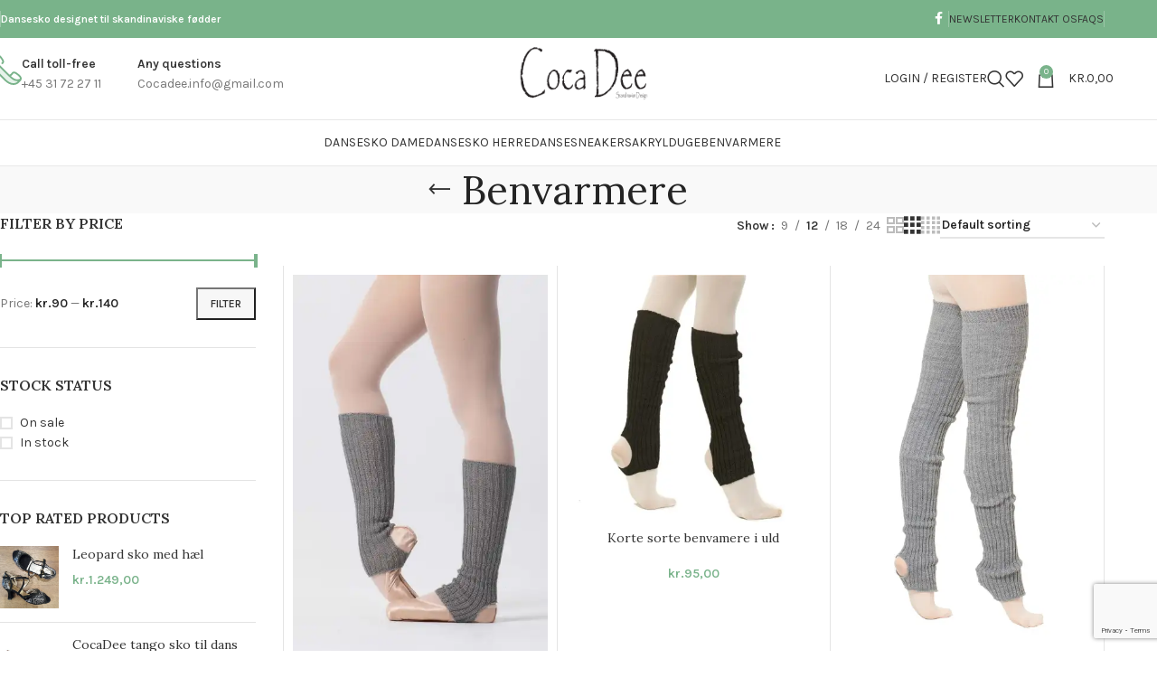

--- FILE ---
content_type: text/html; charset=UTF-8
request_url: https://cocadee.com/product-category/benvarmere/
body_size: 42247
content:
<!DOCTYPE html>
<html lang="en-US">
<head>
	<meta charset="UTF-8">
	<link rel="profile" href="https://gmpg.org/xfn/11">
	<link rel="pingback" href="https://cocadee.com/xmlrpc.php">

					<script>document.documentElement.className = document.documentElement.className + ' yes-js js_active js'</script>
			<style id="jetpack-boost-critical-css">@media all{.gm_tr_list>*{display:block;position:relative;padding:10px;box-sizing:border-box;background-color:#2b2c30;border-radius:5px;height:120px;padding:20px 20px;grid-area:"cell";color:#b7bbc0}.gm_br_desc{grid-area:br_desc;height:100%;padding-bottom:20px;box-sizing:border-box;display:flex;align-items:flex-end;line-height:1.3}.gm_br_banner{display:flex;justify-content:flex-end;align-items:flex-end;grid-area:br_image;height:110px;margin-top:auto;filter:drop-shadow(0px 8px 40px rgba(0,0,0,.25))}}@media all{.tm-hidden{display:none!important}}@media all{:root{--wd-text-line-height:1.6;--wd-brd-radius:.001px;--wd-form-height:42px;--wd-form-color:inherit;--wd-form-bg:transparent;--wd-form-brd-color:rgba(0,0,0,0.1);--wd-form-chevron:url([data-uri]);--wd-main-bgcolor:#fff;--wd-scroll-w:.001px;--wd-admin-bar-h:.001px;--wd-block-spacing:20px;--wd-sticky-nav-w:.001px;--color-gray-200:#f1f1f1;--color-gray-300:#bbb;--color-gray-500:#767676;--color-gray-800:#333;--color-gray-900:#242424;--bgcolor-white-rgb:255,255,255;--bgcolor-white:#fff;--brdcolor-gray-300:rgba(0,0,0,0.105);--wd-start:start}a,aside,b,body,div,form,h1,h3,h5,header,html,img,label,li,p,small,span,strong,ul{margin:0;padding:0;border:0;vertical-align:baseline;font:inherit;font-size:100%}*,:after,:before{-webkit-box-sizing:border-box;-moz-box-sizing:border-box;box-sizing:border-box}html{line-height:1;-webkit-text-size-adjust:100%;font-family:sans-serif;overflow-x:hidden;overflow-y:scroll;font-size:var(--wd-text-font-size)}ul{list-style:none}a img{border:none}aside,header,main{display:block}a,button,input{touch-action:manipulation}button,input,select{margin:0;color:inherit;font:inherit}button{overflow:visible}button{-webkit-appearance:button}body{margin:0;background-color:#fff;color:var(--wd-text-color);text-rendering:optimizeLegibility;font-weight:var(--wd-text-font-weight);font-style:var(--wd-text-font-style);font-size:var(--wd-text-font-size);font-family:var(--wd-text-font);-webkit-font-smoothing:antialiased;-moz-osx-font-smoothing:grayscale;line-height:var(--wd-text-line-height)}@supports (overflow:clip){body{overflow-x:clip}}:is(body){height:auto}p{margin-bottom:var(--wd-tags-mb,20px)}a{color:var(--wd-link-color);text-decoration:none}:is(h1,h2,h3,h4,h5,h6,.title) a{color:inherit}label{display:block;margin-bottom:5px;color:var(--wd-title-color);vertical-align:middle;font-weight:400}.required{border:none;color:#e01020;font-size:16px;line-height:1}b,strong{font-weight:600}small{font-size:80%}img{max-width:100%;height:auto;border:0;vertical-align:middle}h1{font-size:28px}h3{font-size:22px}h5{font-size:16px}.wd-entities-title a{color:inherit}.wd-label{color:var(--color-gray-800);font-weight:600}.title,h1,h3,h5{display:block;margin-bottom:var(--wd-tags-mb,20px);color:var(--wd-title-color);text-transform:var(--wd-title-transform);font-weight:var(--wd-title-font-weight);font-style:var(--wd-title-font-style);font-family:var(--wd-title-font);line-height:1.4}.wd-entities-title{display:block;color:var(--wd-entities-title-color);word-wrap:break-word;font-weight:var(--wd-entities-title-font-weight);font-style:var(--wd-entities-title-font-style);font-family:var(--wd-entities-title-font);text-transform:var(--wd-entities-title-transform);line-height:1.4}:is(ul,ol){margin-bottom:var(--list-mb);padding-left:var(--li-pl);--list-mb:20px;--li-mb:10px;--li-pl:17px}:is(ul,ol) li{margin-bottom:var(--li-mb)}:is(ul,ol) li:last-child{margin-bottom:0}ul{list-style:disc}.text-center{--wd-align:center;--text-align:center;text-align:var(--text-align)}.text-right{--text-align:right;text-align:var(--text-align);--wd-align:flex-end}[class*=color-scheme-light]{--color-gray-200:rgba(255,255,255,0.2);--color-gray-300:rgba(255,255,255,0.5);--color-gray-500:rgba(255,255,255,0.7);--color-gray-800:#fff;--color-gray-900:#fff;--bgcolor-white-rgb:0,0,0;--bgcolor-white:#0f0f0f;--brdcolor-gray-300:rgba(255,255,255,0.15);--wd-text-color:rgba(255,255,255,0.8);--wd-title-color:#fff;--wd-widget-title-color:var(--wd-title-color);--wd-entities-title-color:#fff;--wd-link-color:rgba(255,255,255,0.9);--wd-form-brd-color:rgba(255,255,255,0.2);--wd-form-chevron:url([data-uri]);--wd-main-bgcolor:#1a1a1a;color:var(--wd-text-color)}.color-scheme-dark{--color-gray-200:#f1f1f1;--color-gray-300:#bbb;--color-gray-500:#767676;--color-gray-800:#333;--color-gray-900:#242424;--bgcolor-white-rgb:255,255,255;--bgcolor-white:#fff;--brdcolor-gray-300:rgba(0,0,0,0.105);--wd-text-color:#767676;--wd-title-color:#242424;--wd-entities-title-color:#333;--wd-link-color:#333;--wd-form-brd-color:rgba(0,0,0,0.1);color:var(--wd-text-color)}.wd-fill{position:absolute;inset:0}.wd-hide{display:none!important}.reset-last-child>:last-child{margin-bottom:0}.clear{clear:both;width:100%}:root select,input[type=password],input[type=text]{-webkit-appearance:none;-moz-appearance:none;appearance:none}:root select,input[type=password],input[type=text]{padding:0 15px;max-width:100%;width:100%;height:var(--wd-form-height);border:var(--wd-form-brd-width) solid var(--wd-form-brd-color);border-radius:var(--wd-form-brd-radius);background-color:var(--wd-form-bg);box-shadow:none;color:var(--wd-form-color);vertical-align:middle;font-size:14px}input[type=checkbox]{box-sizing:border-box;margin-top:0;padding:0;vertical-align:middle;margin-inline-end:5px}:root select{padding-right:30px;background-image:var(--wd-form-chevron);background-position:right 10px top 50%;background-size:auto 18px;background-repeat:no-repeat}:root select option{background-color:var(--bgcolor-white)}input:-webkit-autofill{border-color:var(--wd-form-brd-color);-webkit-box-shadow:0 0 0 1000px var(--wd-form-bg) inset;-webkit-text-fill-color:var(--wd-form-color)}:is(.btn,.button,button,[type=submit],[type=button]){position:relative;display:inline-flex;align-items:center;justify-content:center;gap:5px;outline:0;border-radius:var(--btn-brd-radius,0);vertical-align:middle;text-align:center;text-decoration:none;text-shadow:none;line-height:1.2;color:var(--btn-color,#3e3e3e);border:var(--btn-brd-width,0) var(--btn-brd-style,solid) var(--btn-brd-color,#e9e9e9);background-color:var(--btn-bgcolor,#f3f3f3);box-shadow:var(--btn-box-shadow,unset);text-transform:var(--btn-transform,uppercase);font-weight:var(--btn-font-weight,600);font-family:var(--btn-font-family,inherit);font-style:var(--btn-font-style,unset);padding:var(--btn-padding,5px 20px);min-height:var(--btn-height,42px);font-size:var(--btn-font-size,13px)}[class*=wd-grid]{--wd-col:var(--wd-col-lg);--wd-gap:var(--wd-gap-lg);--wd-col-lg:1;--wd-gap-lg:20px}.wd-grid-g{display:grid;grid-template-columns:repeat(var(--wd-col),minmax(0,1fr));gap:var(--wd-gap)}.wd-grid-col{grid-column:auto/span var(--wd-col)}.wd-loader:after{content:"";display:inline-block;width:30px;height:30px;border:1px solid transparent;border-left-color:var(--color-gray-900);border-radius:50%;vertical-align:middle}.wd-scroll-content{overflow:hidden;overflow-y:auto;-webkit-overflow-scrolling:touch;max-height:var(--wd-scroll-h,50vh)}@-moz-document url-prefix(){.wd-scroll-content{scrollbar-width:thin}}.wd-dropdown{--wd-align:var(--wd-start);position:absolute;top:100%;left:0;z-index:380;margin-top:15px;margin-right:0;margin-left:calc(var(--nav-gap,.001px)/2*-1);background-color:var(--bgcolor-white);background-position:bottom right;background-clip:border-box;background-repeat:no-repeat;box-shadow:0 0 3px rgba(0,0,0,.15);text-align:var(--wd-align);border-radius:var(--wd-brd-radius);visibility:hidden;opacity:0;transform:translateY(15px) translateZ(0)}.wd-dropdown:after{content:"";position:absolute;inset-inline:0;bottom:100%;height:15px}.wd-dropdown-menu{min-height:min(var(--wd-dropdown-height,unset),var(--wd-content-h,var(--wd-dropdown-height,unset)));width:var(--wd-dropdown-width);background-image:var(--wd-dropdown-bg-img)}.wd-dropdown-menu.wd-design-default{padding:var(--wd-dropdown-padding,12px 20px);--wd-dropdown-width:220px}.wd-dropdown-menu.wd-design-default>.container{padding:0;width:auto}.wd-side-hidden{--wd-side-hidden-w:340px;position:fixed;inset-block:var(--wd-admin-bar-h) 0;z-index:500;overflow:hidden;overflow-y:auto;-webkit-overflow-scrolling:touch;width:min(var(--wd-side-hidden-w),100vw);background-color:var(--bgcolor-white)}.wd-side-hidden.wd-left{right:auto;left:0;transform:translate3d(-100%,0,0)}.wd-side-hidden.wd-right{right:0;left:auto;transform:translate3d(100%,0,0)}.wd-sub-menu{--sub-menu-color:#838383;--li-pl:0;--list-mb:0;--li-mb:0;list-style:none}.wd-sub-menu li{position:relative}.wd-sub-menu li>a{position:relative;display:flex;align-items:center;padding-top:8px;padding-bottom:8px;color:var(--sub-menu-color);font-size:14px;line-height:1.3}.wd-nav{--list-mb:0;--li-mb:0;--li-pl:0;--nav-gap:20px;display:inline-flex;flex-wrap:wrap;justify-content:var(--text-align,var(--wd-align));text-align:left;gap:1px var(--nav-gap);list-style:none}.wd-nav>li{position:relative}.wd-nav>li>a{position:relative;display:flex;align-items:center;flex-direction:row;text-transform:uppercase;font-weight:600;font-size:13px;line-height:1.2}.wd-nav>li:is(.wd-has-children,.menu-item-has-children)>a:after{margin-left:4px;font-weight:400;font-style:normal;font-size:clamp(6px,50%,18px);order:3;content:"";font-family:woodmart-font}.wd-nav-img{flex:0 0 auto;display:inline-block;width:var(--nav-img-width,auto)!important;height:var(--nav-img-height,auto)!important;max-height:var(--nav-img-height,18px);margin-inline-end:7px;object-fit:contain;object-position:50% 50%;line-height:0}.wd-nav[class*=wd-style-]{--nav-color:#333;--nav-color-active:rgba(51,51,51,0.7);--nav-chevron-color:rgba(82,82,82,.45)}.wd-nav[class*=wd-style-]>li>a{color:var(--nav-color)}.wd-nav[class*=wd-style-]>li:is(.current-menu-item,.wd-active,.active)>a{color:var(--nav-color-active)}.wd-nav[class*=wd-style-]>li:is(.wd-has-children,.menu-item-has-children)>a:after{color:var(--nav-chevron-color)}:is(.color-scheme-light,.whb-color-light) .wd-nav[class*=wd-style-]{--nav-color:#fff;--nav-color-active:rgba(255,255,255,0.8);--nav-chevron-color:rgba(255,255,255,0.6)}.wd-nav:is(.wd-style-bordered,.wd-style-separated)>li{display:flex;flex-direction:row}.wd-nav:is(.wd-style-bordered,.wd-style-separated)>li:not(:last-child):after{content:"";position:relative;inset-inline-end:calc((var(--nav-gap)/2)*-1);border-right:1px solid rgba(0,0,0,.105)}:is(.color-scheme-light,.whb-color-light) .wd-nav:is(.wd-style-bordered,.wd-style-separated)>li:not(:last-child):after{border-color:rgba(255,255,255,.25)}.wd-nav.wd-style-bordered>li{align-items:stretch}.wd-nav[class*=wd-style-underline] .nav-link-text{position:relative;display:inline-block;padding-block:1px;line-height:1.2}.wd-nav[class*=wd-style-underline] .nav-link-text:after{content:"";position:absolute;top:100%;left:0;width:0;height:2px;background-color:var(--wd-primary-color)}.wd-nav[class*=wd-style-underline]>li:is(:hover,.current-menu-item,.wd-active,.active)>a .nav-link-text:after{width:100%}.wd-close-side{position:fixed;background-color:rgba(0,0,0,.7);opacity:0;z-index:400}[class*=screen-reader]{position:absolute!important;clip:rect(1px,1px,1px,1px);transform:scale(0)}:is(.wd-breadcrumbs,.yoast-breadcrumb){--wd-link-color:var(--color-gray-500)}.wd-action-btn{display:inline-flex;vertical-align:middle}.wd-action-btn>a{display:inline-flex;align-items:center;justify-content:center;color:var(--wd-action-color,var(--color-gray-800))}.wd-action-btn>a:before{font-size:var(--wd-action-icon-size,1.1em);font-family:woodmart-font}.wd-action-btn>a:after{position:absolute;top:calc(50% - .5em);left:0;opacity:0;font-size:var(--wd-action-icon-size,1.1em);content:"";display:inline-block;width:1em;height:1em;border:1px solid transparent;border-left-color:var(--color-gray-900);border-radius:50%;vertical-align:middle}.wd-action-btn.wd-style-icon{--wd-action-icon-size:20px}.wd-action-btn.wd-style-icon>a{position:relative;flex-direction:column;width:50px;height:50px;font-weight:400;font-size:0!important;line-height:0}.wd-action-btn.wd-style-icon>a:after{inset-inline-start:calc(50% - .5em)}.wd-action-btn.wd-style-text>a{position:relative;font-weight:600;line-height:1}.wd-action-btn.wd-style-text>a:before{margin-inline-end:.3em;font-weight:400}.wd-wishlist-icon>a:before{content:""}.wd-quick-view-icon>a:before{content:""}.wd-add-cart-icon>a:before{content:""}.wd-cross-icon>a:before{content:""}.wd-burger-icon>a:before{content:""}.wd-heading{display:flex;flex:0 0 auto;align-items:center;justify-content:flex-end;gap:10px;padding:20px 15px;border-bottom:1px solid var(--brdcolor-gray-300)}.wd-heading .title{flex:1 1 auto;margin-bottom:0;font-size:130%}.wd-heading .wd-action-btn{flex:0 0 auto}.wd-heading .wd-action-btn.wd-style-text>a{height:25px}:is(.widget,.wd-widget,div[class^=vc_wp]){line-height:1.4;--wd-link-color:var(--color-gray-500)}:is(.widget,.wd-widget,div[class^=vc_wp])>:is(ul,ol){margin-top:0}:is(.widget,.wd-widget,div[class^=vc_wp]) :is(ul,ol){list-style:none;--list-mb:0;--li-mb:15px;--li-pl:0}.widget-title{margin-bottom:20px;color:var(--wd-widget-title-color);text-transform:var(--wd-widget-title-transform);font-weight:var(--wd-widget-title-font-weight);font-style:var(--wd-widget-title-font-style);font-size:var(--wd-widget-title-font-size);font-family:var(--wd-widget-title-font)}.widget{margin-bottom:30px;padding-bottom:30px;border-bottom:1px solid var(--brdcolor-gray-300)}.widget:last-child{margin-bottom:0;padding-bottom:0;border-bottom:none}:is(.wd-entry-content,.entry-content,.is-layout-flow,.is-layout-constrained,.is-layout-constrained>.wp-block-group__inner-container)>*{margin-block:0 var(--wd-block-spacing)}:is(.wd-entry-content,.entry-content,.is-layout-flow,.is-layout-constrained,.is-layout-constrained>.wp-block-group__inner-container)>:last-child{margin-bottom:0}.wd-page-wrapper{position:relative;background-color:var(--wd-main-bgcolor)}body:not([class*=wrapper-boxed]){background-color:var(--wd-main-bgcolor)}.wd-page-content{min-height:50vh;background-color:var(--wd-main-bgcolor)}.container{width:100%;max-width:var(--wd-container-w);padding-inline:15px;margin-inline:auto}.wd-content-layout{padding-block:40px}:where(.wd-content-layout>div){grid-column:auto/span var(--wd-col)}.wd-sidebar .wd-heading{display:none}@media (min-width:769px){.searchform.wd-style-default:not(.wd-with-cat) .wd-clear-search{padding-inline-end:10px;border-inline-end:1px solid var(--wd-form-brd-color)}}@media (min-width:1025px){.wd-scroll ::-webkit-scrollbar{width:5px}}@media (max-width:1024px){@supports not (overflow:clip){body{overflow:hidden}}[class*=wd-grid]{--wd-col:var(--wd-col-md);--wd-gap:var(--wd-gap-md);--wd-col-md:var(--wd-col-lg);--wd-gap-md:var(--wd-gap-lg)}.wd-side-hidden{--wd-side-hidden-w:min(300px,80vw)}.wd-close-side{top:-150px}}@media (max-width:768.98px){[class*=wd-grid]{--wd-col:var(--wd-col-sm);--wd-gap:var(--wd-gap-sm);--wd-col-sm:var(--wd-col-md);--wd-gap-sm:var(--wd-gap-md)}.sidebar-left{order:10}.searchform.wd-style-default .wd-clear-search{padding-inline-end:10px;border-inline-end:1px solid var(--wd-form-brd-color)}}@media (max-width:576px){[class*=wd-grid]{--wd-col:var(--wd-col-xs);--wd-gap:var(--wd-gap-xs);--wd-col-xs:var(--wd-col-sm);--wd-gap-xs:var(--wd-gap-sm)}}}@media all{.wd-items-top{align-items:flex-start}}@media all{.wd-lazy-fade{opacity:0}}@media all{.amount{color:var(--wd-primary-color);font-weight:600}.price{color:var(--wd-primary-color)}.price .amount{font-size:inherit}.woocommerce-notices-wrapper:empty{display:none}.wd-products-element{position:relative}.wd-products{position:relative;align-items:flex-start}}@media all{.wd-content-area>.woocommerce-notices-wrapper{margin-bottom:30px}.wd-show-sidebar-btn{--wd-action-icon-size:1.2em;display:none}.wd-shop-tools .woocommerce-ordering.wd-style-underline select{max-width:200px}.wd-builder-off .woocommerce-result-count{display:none;margin-bottom:0}@media (max-width:1024px){.woodmart-archive-shop .wd-builder-off{padding-block:20px}.wd-builder-off .wd-products-per-page{display:none}.wd-builder-off .wd-products-shop-view{display:none}}}@media all{.wd-products-per-page{--wd-link-color:var(--color-gray-500);display:inline-flex;align-items:center;flex-wrap:wrap;color:var(--color-gray-500)}.wd-products-per-page a{padding:0 7px}.per-page-title:after{content:":"}.per-page-border:after{content:"/"}.per-page-border:last-child{display:none}}@media all{.wd-title-wrapp{display:flex;align-items:center}}@media all{.shop-loop-head{display:flex;align-items:center;flex-wrap:wrap;justify-content:space-between;gap:10px;margin-bottom:30px;max-width:100%;width:100%}.wd-shop-tools{display:flex;align-items:center;flex-wrap:wrap;gap:10px 30px;max-width:100%}@media (max-width:1024px){.shop-loop-head{margin-bottom:20px}}@media (max-width:768.98px){.wd-shop-tools{gap:10px}}}@media all{.woocommerce-ordering.wd-style-underline select{padding-top:5px;padding-bottom:5px;height:auto;border-top-style:none;border-right-style:none;border-left-style:none;border-radius:0;background-color:unset;background-position:right 0 top 50%;color:var(--color-gray-900);font-weight:600;font-size:inherit;line-height:1.2;padding-inline-start:2px;padding-inline-end:20px}@media (max-width:768.98px){.woocommerce-ordering.wd-ordering-mb-icon{position:relative;z-index:1;display:flex;align-items:center;justify-content:center;width:30px;height:30px}.woocommerce-ordering.wd-ordering-mb-icon select{position:absolute;inset:0;padding:0;height:inherit;border:none;background:0 0;color:transparent!important;font-weight:400;font-size:16px;-webkit-appearance:none;-moz-appearance:none}.woocommerce-ordering.wd-ordering-mb-icon select option{font-size:14px}.woocommerce-ordering.wd-ordering-mb-icon:after{position:relative;color:var(--color-gray-900);font-size:120%;z-index:2;content:"";font-family:woodmart-font}}}@media all{.wd-products-shop-view{--wd-link-color:var(--color-gray-300);display:inline-flex;align-items:center;flex-wrap:wrap;gap:10px .9em;line-height:1}.wd-products-shop-view a.current-variation{color:var(--color-gray-800)}.wd-products-shop-view a:before{font-size:180%;font-weight:400;content:"";font-family:woodmart-font}.wd-products-shop-view a.per-row-2:before{content:""}.wd-products-shop-view a.per-row-3:before{content:""}.wd-products-shop-view a.per-row-4:before{content:""}}@media all{.whb-flex-row{display:flex;flex-direction:row;flex-wrap:nowrap;justify-content:space-between}.whb-column{display:flex;align-items:center;flex-direction:row;max-height:inherit}.whb-col-left,.whb-mobile-left{justify-content:flex-start;margin-left:-10px}.whb-col-right,.whb-mobile-right{justify-content:flex-end;margin-right:-10px}.whb-col-mobile{flex:1 1 auto;justify-content:center;margin-inline:-10px}.whb-flex-flex-middle .whb-col-center{flex:1 1 0%}.whb-flex-equal-sides :is(.whb-col-left,.whb-col-right){flex:1 1 0%}.whb-general-header :is(.whb-mobile-left,.whb-mobile-right){flex:1 1 0%}.whb-main-header{position:relative;top:0;right:0;left:0;z-index:390;backface-visibility:hidden;-webkit-backface-visibility:hidden}.whb-color-dark:not(.whb-with-bg){background-color:#fff}.site-logo,.wd-header-nav{padding-inline:10px}.wd-header-divider.wd-full-height,.wd-header-divider.wd-full-height:before,.wd-header-nav.wd-full-height,.wd-header-nav.wd-full-height :is(.wd-nav,.wd-nav>li,.wd-nav>li>a){height:100%}.wd-header-nav{flex:1 1 auto}.wd-nav-main>li>a,.wd-nav-secondary>li>a{height:40px;font-weight:var(--wd-header-el-font-weight);font-style:var(--wd-header-el-font-style);font-size:var(--wd-header-el-font-size);font-family:var(--wd-header-el-font);text-transform:var(--wd-header-el-transform)}.whb-top-bar .wd-nav-secondary>li>a{font-weight:400;font-size:12px}.site-logo{max-height:inherit}.wd-logo{max-height:inherit}.wd-logo img{padding-top:5px;padding-bottom:5px;max-height:inherit;transform:translateZ(0);backface-visibility:hidden;-webkit-backface-visibility:hidden;perspective:800px}.wd-logo img[width]:not([src$=".svg"]){width:auto;object-fit:contain}.wd-switch-logo .wd-sticky-logo{display:none}.wd-header-divider:before{content:"";display:block;height:18px;border-right:1px solid}.whb-color-light .wd-header-divider:before{border-color:var(--wd-divider-color,rgba(255,255,255,.25))}.whb-col-right .wd-header-divider:last-child{padding-right:10px}.whb-col-left .wd-header-divider:first-child{padding-left:10px}.wd-header-mobile-nav .wd-tools-icon:before{content:"";font-family:woodmart-font}.mobile-nav .searchform{--wd-form-brd-width:0;--wd-form-bg:transparent;--wd-form-color:var(--color-gray-500);z-index:4;box-shadow:0-1px 9px rgba(0,0,0,.17)}.mobile-nav .searchform input[type=text]{padding-right:70px;padding-left:20px;height:70px;font-weight:600}.mobile-nav .wd-search-results{position:relative;z-index:4;border-radius:0;inset-inline:auto}.mobile-nav .wd-search-results:not(.wd-opened){display:none}.wd-nav-mobile{display:none;margin-inline:0}.wd-nav-mobile>li{flex:1 1 100%;max-width:100%;width:100%}.wd-nav-mobile>li>a{color:var(--color-gray-800)}.wd-nav-mobile li.menu-item-has-children>a:after{content:none}.wd-nav-mobile.wd-active{display:block}.wd-nav-mobile>li{display:flex;flex-wrap:wrap}.wd-nav-mobile>li>a{flex:1 1 0%;padding:5px 20px;min-height:50px;border-bottom:1px solid var(--brdcolor-gray-300)}.wd-nav-mob-tab{--nav-gap:.001px;display:flex;margin:0;border-bottom:1px solid var(--brdcolor-gray-300);background-color:rgba(0,0,0,.04)}.wd-nav-mob-tab>li{flex:1 0 50%;max-width:50%}.wd-nav-mob-tab>li>a{padding:0;height:100%;font-weight:900}.wd-nav-mob-tab>li.wd-active>a{background-color:rgba(0,0,0,.05)}.wd-nav-mob-tab[class*=wd-style-underline]{--nav-color:#909090;--nav-color-active:#333}.wd-nav-mob-tab[class*=wd-style-underline] .nav-link-text{position:static;flex:1 1 auto;padding:18px 15px;text-align:center}.wd-nav-mob-tab[class*=wd-style-underline] .nav-link-text:after{top:auto;bottom:-1px}.wd-nav-mob-tab[class*=wd-style-underline]:after{top:auto;bottom:-1px}.wd-nav-mob-tab:not(.wd-swap) li:first-child .nav-link-text:after{right:0;left:auto}@media (min-width:1025px){.whb-top-bar-inner{height:var(--wd-top-bar-h);max-height:var(--wd-top-bar-h)}.whb-general-header-inner{height:var(--wd-header-general-h);max-height:var(--wd-header-general-h)}.whb-header-bottom-inner{height:var(--wd-header-bottom-h);max-height:var(--wd-header-bottom-h)}.whb-hidden-lg{display:none}}@media (max-width:1024px){.whb-top-bar-inner{height:var(--wd-top-bar-sm-h);max-height:var(--wd-top-bar-sm-h)}.whb-general-header-inner{height:var(--wd-header-general-sm-h);max-height:var(--wd-header-general-sm-h)}.whb-header-bottom-inner{height:var(--wd-header-bottom-sm-h);max-height:var(--wd-header-bottom-sm-h)}.whb-hidden-mobile,.whb-visible-lg{display:none}}}@media all{.wd-tools-element{position:relative;--wd-header-el-color:#333;--wd-tools-icon-base-width:20px}.wd-tools-element>a{display:flex;align-items:center;justify-content:center;height:40px;color:var(--wd-header-el-color);line-height:1;padding-inline:10px}.wd-tools-element .wd-tools-icon{position:relative;display:flex;align-items:center;justify-content:center;font-size:0}.wd-tools-element .wd-tools-icon:before{font-size:var(--wd-tools-icon-base-width)}.wd-tools-element .wd-tools-text{margin-inline-start:8px;text-transform:var(--wd-header-el-transform);white-space:nowrap;font-weight:var(--wd-header-el-font-weight);font-style:var(--wd-header-el-font-style);font-size:var(--wd-header-el-font-size);font-family:var(--wd-header-el-font)}.wd-tools-element .wd-tools-count{z-index:1;width:var(--wd-count-size,15px);height:var(--wd-count-size,15px);border-radius:50%;text-align:center;letter-spacing:0;font-weight:400;line-height:var(--wd-count-size,15px)}.wd-tools-element.wd-style-icon .wd-tools-text{display:none!important}.wd-tools-element:is(.wd-design-2,.wd-design-5).wd-style-icon.wd-with-count{margin-inline-end:5px}.wd-tools-element:is(.wd-design-2,.wd-design-5) .wd-tools-count{position:absolute;top:-5px;inset-inline-end:-9px;background-color:var(--wd-primary-color);color:#fff;font-size:9px}}@media all{.wd-header-text,.whb-column>.info-box-wrapper,.whb-column>.wd-social-icons{padding-inline:10px}.whb-column>.info-box-wrapper .wd-info-box{--ib-icon-sp:10px}.wd-header-text{--wd-tags-mb:10px;flex:1 1 auto}.whb-top-bar .wd-header-text{font-size:12px;line-height:1.2}.whb-color-light .wd-header-text{--wd-text-color:rgba(255,255,255,0.8);--wd-title-color:#fff;--wd-link-color:rgba(255,255,255,0.9);color:var(--wd-text-color)}.wd-header-wishlist .wd-tools-icon:before{content:"";font-family:woodmart-font}}@media all{.wd-social-icons{display:flex;align-items:center;flex-wrap:wrap;gap:var(--wd-social-gap,calc(var(--wd-social-size,40px)/4));justify-content:var(--wd-align)}.wd-social-icons>a{display:inline-flex;align-items:center;justify-content:center;width:var(--wd-social-size,40px);height:var(--wd-social-size,40px);font-size:var(--wd-social-icon-size,calc(var(--wd-social-size,40px)/2.5));color:var(--wd-social-color);background-color:var(--wd-social-bg,unset);box-shadow:var(--wd-social-shadow);border:var(--wd-social-brd) var(--wd-social-brd-color);border-radius:var(--wd-social-radius);line-height:1}.wd-social-icons .wd-icon:before{content:var(--wd-social-icon,unset);font-family:woodmart-font}.social-facebook{--wd-social-icon:""}.social-email{--wd-social-icon:""}.wd-social-icons.wd-style-default{gap:0;--wd-social-color:rgba(0,0,0,0.6)}.wd-social-icons.wd-style-default>a{width:auto;height:auto;padding:var(--wd-social-gap,calc(var(--wd-social-size,40px)/6))}.wd-social-icons.wd-style-default.color-scheme-light{--wd-social-color:#fff}.wd-social-icons.wd-size-small{--wd-social-size:30px;--wd-social-gap:6px;--wd-social-icon-size:14px}.wd-social-icons.wd-shape-circle{--wd-social-radius:50%}}@media all{.wd-info-box{position:relative;display:flex;flex-direction:column;border-radius:var(--wd-brd-radius);gap:var(--ib-icon-sp);--ib-icon-sp:20px}.wd-info-box .box-icon-wrapper{flex:0 0 auto;line-height:0}.wd-info-box :is(.info-box-icon,.info-svg-wrapper){display:inline-block;max-width:100%}.wd-info-box .info-svg-wrapper img{height:inherit}.wd-info-box .info-svg-wrapper :is(img,svg){width:inherit!important;height:inherit!important}.wd-info-box .info-box-content{--wd-tags-mb:10px;position:relative;flex:1 1 auto;border-radius:var(--wd-brd-radius)}.wd-info-box-link{z-index:2}:is(.box-icon-align-left,.box-icon-align-right) .box-icon-wrapper{max-width:50%}.box-icon-align-left{flex-direction:row}.box-with-icon .info-box-icon{overflow:hidden}}@media all{.woocommerce-form-login>:last-child{margin-bottom:0}.login-form-footer{display:flex;align-items:center;flex-wrap:wrap;justify-content:space-between;gap:10px}.login-form-footer .lost_password{order:2;color:var(--wd-primary-color)}.login-form-footer .woocommerce-form-login__rememberme{order:1;margin-bottom:0}:is(.register,.woocommerce-form-login) .button{width:100%;border-radius:var(--btn-accented-brd-radius);color:var(--btn-accented-color);box-shadow:var(--btn-accented-box-shadow);background-color:var(--btn-accented-bgcolor);text-transform:var(--btn-accented-transform,var(--btn-transform,uppercase));font-weight:var(--btn-accented-font-weight,var(--btn-font-weight,600));font-family:var(--btn-accented-font-family,var(--btn-font-family,inherit));font-style:var(--btn-accented-font-style,var(--btn-font-style,unset))}}@media all{.wd-header-my-account .wd-tools-icon:before{content:"";font-family:woodmart-font}.wd-account-style-text .wd-tools-icon{display:none!important}.wd-account-style-text .wd-tools-text{margin-left:0}}@media all{.wd-header-search .wd-tools-icon:before{content:"";font-family:woodmart-font}.wd-header-search .wd-tools-icon:after{position:absolute;top:50%;left:50%;display:block;font-size:clamp(var(--wd-tools-icon-base-width),var(--wd-tools-icon-width,var(--wd-tools-icon-base-width)),60px);opacity:0;transform:translate(-50%,-50%);content:"";font-family:woodmart-font}}@media all{.cart-widget-side{display:flex;flex-direction:column}.cart-widget-side .widget_shopping_cart{position:relative;flex:1 1 100%}.cart-widget-side .widget_shopping_cart_content{display:flex;flex:1 1 auto;flex-direction:column;height:100%}}@media all{.wd-header-cart .wd-tools-icon:before{content:"";font-family:woodmart-font}.wd-header-cart .wd-tools-icon.wd-icon-alt:before{content:"";font-family:woodmart-font}.wd-header-cart :is(.wd-cart-subtotal,.subtotal-divider,.wd-tools-count){vertical-align:middle}.wd-header-cart .wd-cart-number>span{display:none}.wd-header-cart .wd-cart-subtotal .amount{color:inherit;font-weight:inherit;font-size:inherit}.wd-header-cart:is(.wd-design-5,.wd-design-6,.wd-design-7):not(.wd-style-text) .wd-tools-text{display:none}.wd-header-cart.wd-design-2 .wd-tools-text{margin-inline-start:15px}.wd-header-cart.wd-design-5:not(.wd-style-text){margin-inline-end:5px}.wd-header-cart.wd-design-5 .wd-tools-text{margin-inline-start:15px}.wd-header-cart.wd-design-2 .wd-cart-number,.wd-header-cart.wd-design-5 .wd-cart-number{position:absolute;top:-5px;inset-inline-end:-9px;z-index:1;width:15px;height:15px;border-radius:50%;background-color:var(--wd-primary-color);color:#fff;text-align:center;letter-spacing:0;font-weight:400;font-size:9px;line-height:15px}}@media all{.product_list_widget>li{margin-bottom:15px;padding-bottom:15px;border-bottom:1px solid var(--brdcolor-gray-300)}.product_list_widget>li:after{content:"";display:block;clear:both}.product_list_widget>li img{float:inline-start;margin-inline-end:15px;min-width:65px;max-width:65px;border-radius:calc(var(--wd-brd-radius)/1.5)}.product_list_widget>li .widget-product-wrap{display:flex}.product_list_widget>li .widget-product-img{flex:0 0 auto;overflow:hidden;margin-inline-end:15px}.product_list_widget>li .widget-product-img img{float:none;margin-inline-end:0}.product_list_widget>li .widget-product-info{flex:1 1 auto}.product_list_widget>li .widget-product-info .price{display:block}.product_list_widget>li .wd-entities-title{margin-bottom:8px;font-size:inherit}.product_list_widget>li:last-child{margin-bottom:0;padding-bottom:0;border-bottom:none}}@media all{.wd-page-title{--wd-align:start;--wd-title-sp:15px;--wd-title-font-s:36px;position:relative;padding-block:var(--wd-title-sp)}.wd-page-title .container{display:flex;flex-direction:column;align-items:var(--wd-align);text-align:var(--wd-align);gap:10px}.wd-page-title .title{font-size:var(--wd-title-font-s);line-height:1.2;margin-bottom:0}.title-design-centered{--wd-align:center}@media (min-width:1025px){.title-size-small{--wd-title-sp:20px;--wd-title-font-s:44px}}}@media all{@media (max-width:768.98px){.wd-sidebar-hidden-sm .wd-sidebar:not(.wd-side-hidden){display:none}}@media (min-width:769px) and (max-width:1024px){.wd-sidebar-hidden-md-sm .wd-sidebar:not(.wd-side-hidden){display:none}}}@media all{.widget_price_filter .price_slider{margin-bottom:20px}.widget_price_filter :is(#min_price,#max_price){display:none}.widget_price_filter [class*=price_slider_amount]{display:flex;align-items:center;flex-wrap:wrap;justify-content:space-between;gap:10px}.widget_price_filter [class*=price_slider_amount] .button{order:2;padding:5px 14px;min-height:36px;font-size:12px;border-radius:var(--btn-default-brd-radius);color:var(--btn-default-color);box-shadow:var(--btn-default-box-shadow);background-color:var(--btn-default-bgcolor);text-transform:var(--btn-default-transform,var(--btn-transform,uppercase));font-weight:var(--btn-default-font-weight,var(--btn-font-weight,600));font-family:var(--btn-default-font-family,var(--btn-font-family,inherit));font-style:var(--btn-default-font-style,var(--btn-font-style,unset))}.widget_price_filter [class*=price_slider_amount] .price_label{order:1;color:var(--color-gray-500)}.widget_price_filter [class*=price_slider_amount] .price_label>span{color:var(--color-gray-900);font-weight:600}.widget_price_filter [class*=price_slider_amount] .clear{display:none}}@media all{.wd-filter-list .count{padding-inline:5px;margin-inline-start:5px;min-width:30px;height:20px;border:1px solid var(--brdcolor-gray-300);border-radius:35px;color:var(--color-gray-500);text-align:center;font-size:12px;line-height:18px}.wd-filter-list li{display:flex;align-items:center;justify-content:space-between;margin-bottom:5px}.wd-filter-list a{display:flex;flex:1 1 auto;align-items:center;padding-block:5px}.wd-filter-list.wd-scroll-content{padding-inline-end:5px}}@media all{[class*=wd-swatches]{--wd-swatch-h-sp:15px;--wd-swatch-v-sp:10px}.wd-swatches-filter{--wd-swatch-h-sp:10px}}@media all{.wd-swatches-filter.wd-labels-off :is(.wd-swatch+span,.count){display:none}.wd-swatches-filter:is(.wd-layout-double,.wd-layout-inline){display:flex;align-items:center;flex-wrap:wrap;gap:var(--wd-swatch-v-sp) var(--wd-swatch-h-sp)}.wd-swatches-filter:is(.wd-layout-double,.wd-layout-inline) li{margin-bottom:0}.wd-swatches-filter:is(.wd-layout-double,.wd-layout-inline) a{padding:0;background:0 0!important}.wd-swatches-filter:is(.wd-layout-double,.wd-layout-inline):is(.wd-bg-style-1,.wd-text-style-1){padding-bottom:5px}.wd-swatches-filter.wd-layout-double li{flex:0 1 calc(50% - var(--wd-swatch-h-sp)/ 2)}}@media all{.wd-widget-stock-status a{display:flex;align-items:center}}@media all{.widget .wd-checkboxes-on li>a:before{content:"";font-family:woodmart-font;display:inline-flex;align-items:center;justify-content:center;flex-shrink:0;width:1.4em;height:1.4em;margin-inline-end:8px;border:2px solid var(--brdcolor-gray-300);vertical-align:middle;font-size:10px;color:transparent}}@media all{.products-bordered-grid{--wd-prods-brd:1px solid var(--wd-bordered-brd,var(--brdcolor-gray-300))}.products-bordered-grid.elements-grid{gap:0;align-items:stretch;border-inline-start:var(--wd-prods-brd)}.products-bordered-grid.elements-grid>.wd-col{padding:calc(var(--wd-gap)/2);border-top:var(--wd-prods-brd-top);border-bottom:var(--wd-prods-brd);border-inline-end:var(--wd-prods-brd)}@media (min-width:1025px){:is([style*="col-lg:1"],[style*="col-lg: 1"])>:first-child,:is([style*="col-lg:3"],[style*="col-lg: 3"])>:nth-child(-n+3),:is([style*="col-lg:4"],[style*="col-lg: 4"])>:nth-child(-n+4){--wd-prods-brd-top:var(--wd-prods-brd)}}@media (max-width:768.98px){:is([style*="col-sm:1"],[style*="col-sm: 1"])>:first-child,:is([style*="col-sm:2"],[style*="col-sm: 2"])>:nth-child(-n+2){--wd-prods-brd-top:var(--wd-prods-brd)}}@media (min-width:769px) and (max-width:1024px){:is([style*="col-md:1"],[style*="col-md: 1"])>:first-child,:is([style*="col-md:3"],[style*="col-md: 3"])>:nth-child(-n+3){--wd-prods-brd-top:var(--wd-prods-brd)}}}@media all{.wd-product{position:relative;text-align:var(--text-align);line-height:1.4;--text-align:center;--wd-prod-gap:12px;--wd-prod-bg-sp:0}.wd-product .product-wrapper{border-radius:var(--wd-brd-radius);padding:var(--wd-prod-bg-sp)}.wd-product :where(.product-wrapper,.product-element-bottom){display:flex;flex-direction:column;gap:var(--wd-prod-gap)}.wd-product:not(.wd-hover-small) :is(.product-image-link,.hover-img) :is(picture,img){width:100%}.wd-product .product-image-link{position:relative;display:block}.wd-product .hover-img{position:absolute;inset:0;display:flex;align-items:center;justify-content:center;background-color:var(--bgcolor-white);opacity:0}.wd-product :is(.wd-entities-title,.wd-product-cats,.wd-product-brands-links,.wd-product-sku,.wd-product-stock,.price){line-height:inherit;margin-block:-.2em}.wd-product .wd-entities-title{font-size:inherit}.wd-product .price{display:block}.product-element-top{position:relative;overflow:hidden;border-radius:var(--wd-brd-radius);-webkit-backface-visibility:hidden;backface-visibility:hidden;transform:translate3d(0,0,0)}.product-element-top:after{position:absolute;top:calc(50% - 16px);left:calc(50% - 16px);visibility:hidden;opacity:0;content:"";display:inline-block;width:32px;height:32px;border:1px solid transparent;border-left-color:var(--color-gray-900);border-radius:50%;vertical-align:middle}.wd-buttons{z-index:4;display:flex;flex-direction:column;border-radius:calc(var(--wd-brd-radius)/1.2);background:var(--bgcolor-white);box-shadow:1px 1px 1px rgba(0,0,0,.1)}.wd-buttons .wd-action-btn>a{height:45px}.wd-action-btn.wd-style-icon .button{gap:0;min-height:unset;padding:0;background-color:transparent}.wd-product :is(.product-wrapper,.product-element-bottom,.product-list-content,[class*="-information"])>:not(:is(.product-element-bottom,.wd-entities-title,[class*=wd-product-],.price)){margin-block:0}@media (max-width:1024px){.wd-product .hover-img{display:none}.wd-product .wd-buttons{opacity:1;transform:translate3d(0,0,0);visibility:visible}.wd-buttons{border-radius:35px}.wd-buttons .wd-action-btn{--wd-action-icon-size:14px}.wd-buttons .wd-action-btn>a{width:35px;height:35px}.wd-buttons :is(.wd-quick-view-icon,.wd-compare-btn){display:none}}@media (max-width:576px){:is([style*="col-sm:2"],[style*="col-sm: 2"]) .wd-product{--wd-prod-gap:10px;font-size:90%}}}@media all{.wd-product.wd-hover-icons .wrapp-buttons{position:absolute;inset-inline:0;bottom:10px;text-align:center;-webkit-backface-visibility:hidden;backface-visibility:hidden;z-index:3;opacity:0;visibility:hidden;transform:translate3d(0,25px,0)}.wd-product.wd-hover-icons .wd-buttons{display:inline-flex;align-items:stretch;flex-direction:row;padding:0 7px;max-width:calc(100% - 20px)}.wd-product.wd-hover-icons .wd-buttons .wd-action-btn{flex:1 1 auto;max-width:43px;width:100vw}.wd-product.wd-hover-icons .wd-buttons .wd-action-btn>a{width:100%}@media (max-width:1024px){.wd-product.wd-hover-icons .wd-buttons{padding:0}.wd-product.wd-hover-icons .wd-buttons .wd-action-btn{max-width:35px}.wd-product.wd-hover-icons .wrapp-buttons{visibility:visible;opacity:1;transform:translate3d(0,0,0)}}}@media all{.wd-sticky-loader{position:absolute;inset:70px 0;display:flex;align-items:flex-start;justify-content:center;opacity:0}.wd-sticky-loader .wd-loader{position:sticky;top:calc(50% - 15px)}}@media all{.footer-column>:not(.widget){margin-block:0 var(--wd-block-spacing)}}@media all{.scrollToTop{position:fixed;right:20px;bottom:20px;z-index:350;display:flex;align-items:center;justify-content:center;width:50px;height:50px;border-radius:50%;background-color:rgba(var(--bgcolor-white-rgb),.9);box-shadow:0 0 5px rgba(0,0,0,.17);color:var(--color-gray-800);font-size:16px;opacity:0;backface-visibility:hidden;-webkit-backface-visibility:hidden;transform:translateX(100%)}.scrollToTop:after{content:"";font-family:woodmart-font}@media (max-width:1024px){.scrollToTop{right:12px;bottom:12px;width:40px;height:40px;font-size:14px}}}@media all{.wd-search-full-screen .searchform .searchsubmit{display:none}.wd-search-full-screen .wd-close-search.wd-style-icon{--wd-action-icon-size:38px;position:absolute;top:5px;inset-inline-end:5px;z-index:1}.wd-search-full-screen .wd-close-search.wd-style-icon>a{width:100px;height:100px}@media (max-width:1024px){.wd-search-full-screen .wd-close-search{display:none}}}@media all{.searchform{position:relative;--wd-search-btn-w:var(--wd-form-height);--wd-form-height:46px;--wd-search-clear-sp:.001px}.searchform input[type=text]{padding-inline-end:calc(var(--wd-search-btn-w) + 30px)}.searchform .searchsubmit{--btn-color:var(--wd-form-color,currentColor);--btn-bgcolor:transparent;position:absolute;gap:0;inset-block:0;inset-inline-end:0;padding:0;width:var(--wd-search-btn-w);min-height:unset;border:none;box-shadow:none;font-weight:400;font-size:0;font-style:unset}.searchform .searchsubmit:after{font-size:calc(var(--wd-form-height)/2.3);content:"";font-family:woodmart-font}.searchform .searchsubmit:before{position:absolute;top:50%;left:50%;margin-top:calc((var(--wd-form-height)/2.5)/-2);margin-left:calc((var(--wd-form-height)/2.5)/-2);opacity:0;content:"";display:inline-block;width:calc(var(--wd-form-height)/2.5);height:calc(var(--wd-form-height)/2.5);border:1px solid transparent;border-left-color:currentColor;border-radius:50%;vertical-align:middle}.searchform .wd-clear-search{position:absolute;top:calc(50% - 12px);display:flex;align-items:center;justify-content:center;width:30px;height:24px;inset-inline-end:calc(var(--wd-search-cat-w,.001px) + var(--wd-search-btn-w) + var(--wd-search-clear-sp));color:var(--wd-form-color,currentColor)}.searchform .wd-clear-search:before{font-size:calc(var(--wd-form-height)/3);line-height:1;content:"";font-family:woodmart-font}}@media all{.wd-search-results-wrapper{position:relative}}@media all{.wd-dropdown-results{margin-top:0!important;overflow:hidden;right:calc((var(--wd-form-brd-radius)/1.5));left:calc((var(--wd-form-brd-radius)/1.5))}.wd-dropdown-results:after{width:auto!important;height:auto!important}.wd-dropdown-results .wd-scroll-content{overscroll-behavior:none}}@media all{.login-form-side .woocommerce-notices-wrapper{padding:20px 15px 0 15px}.login-form-side .woocommerce-form-login{padding:20px 15px 15px 15px;border-bottom:1px solid var(--brdcolor-gray-300)}.login-form-side .woocommerce-form-login.hidden-form{display:none}.create-account-question{padding:20px 15px;border-bottom:1px solid var(--brdcolor-gray-300);text-align:center;--wd-tags-mb:15px}.create-account-question p{color:var(--color-gray-900);font-weight:600}.create-account-question:before{display:block;margin-bottom:15px;color:var(--color-gray-200);font-size:54px;line-height:1;content:"";font-family:woodmart-font}.create-account-question .btn{--btn-color:var(--color-gray-800);--btn-brd-color:var(--wd-primary-color);--btn-bgcolor:transparent;--btn-brd-width:2px;--btn-height:none;--btn-padding:0;border-top:0;border-inline:0}}@media all{@media (max-width:768.98px){.wd-sidebar-hidden-sm .shop-loop-head{align-items:stretch;flex-direction:column;gap:15px}.wd-sidebar-hidden-sm .wd-shop-tools{justify-content:space-between}.wd-sidebar-hidden-sm .wd-shop-tools:not(:last-child){padding-bottom:15px;border-bottom:1px solid var(--brdcolor-gray-300)}.wd-sidebar-hidden-sm .wd-show-sidebar-btn{display:inline-flex;margin-inline-end:auto}.wd-sidebar-hidden-sm.wd-builder-off .woocommerce-result-count{display:block}}@media (min-width:769px) and (max-width:1024px){.wd-sidebar-hidden-md-sm .shop-loop-head{align-items:stretch;flex-direction:column;gap:15px}.wd-sidebar-hidden-md-sm .wd-shop-tools{justify-content:space-between}.wd-sidebar-hidden-md-sm .wd-shop-tools:not(:last-child){padding-bottom:15px;border-bottom:1px solid var(--brdcolor-gray-300)}.wd-sidebar-hidden-md-sm .wd-show-sidebar-btn{display:inline-flex;margin-inline-end:auto}.wd-sidebar-hidden-md-sm.wd-builder-off .woocommerce-result-count{display:block}}}</style><meta name='robots' content='index, follow, max-image-preview:large, max-snippet:-1, max-video-preview:-1' />
	<style>img:is([sizes="auto" i], [sizes^="auto," i]) { contain-intrinsic-size: 3000px 1500px }</style>
	<script>window._wca = window._wca || [];</script>

	<!-- This site is optimized with the Yoast SEO plugin v26.4 - https://yoast.com/wordpress/plugins/seo/ -->
	<title>Benvarmere. Korte og lange m eller uden hul i hælen. Nye modeller</title>
	<meta name="description" content="Benvarmere i et lækkert udvalg online. Hold din krop ekstra varm udendørs og indendørs. Praktisk i akryl, uld og bomuld. Kan vaskes i maskine. Køb online" />
	<link rel="canonical" href="https://cocadee.com/product-category/benvarmere/" />
	<meta property="og:locale" content="en_US" />
	<meta property="og:type" content="article" />
	<meta property="og:title" content="Benvarmere i et lækkert udvalg online" />
	<meta property="og:description" content="Benvarmere i et lækkert udvalg online. Hold din krop ekstra varm udendørs og indendørs. Praktisk i akryl, uld og bomuld. Kan vaskes i maskine. Køb online" />
	<meta property="og:url" content="https://cocadee.com/product-category/benvarmere/" />
	<meta property="og:site_name" content="cocadee" />
	<meta property="og:image" content="https://cocadee.com/wp-content/uploads/2022/10/stribet-benvarmer-hvid-2023-min.jpg" />
	<meta property="og:image:width" content="1500" />
	<meta property="og:image:height" content="2250" />
	<meta property="og:image:type" content="image/jpeg" /><meta property="og:image" content="https://i0.wp.com/cocadee.com/wp-content/uploads/2022/10/stribet-benvarmer-hvid-2023-min.jpg?fit=1500%2C2250&ssl=1" />
	<meta property="og:image:width" content="1500" />
	<meta property="og:image:height" content="2250" />
	<meta property="og:image:type" content="image/jpeg" />
	<meta name="twitter:card" content="summary_large_image" />
	<script type="application/ld+json" class="yoast-schema-graph">{"@context":"https://schema.org","@graph":[{"@type":"CollectionPage","@id":"https://cocadee.com/product-category/benvarmere/","url":"https://cocadee.com/product-category/benvarmere/","name":"Benvarmere. Korte og lange m eller uden hul i hælen. Nye modeller","isPartOf":{"@id":"https://cocadee.com/#website"},"primaryImageOfPage":{"@id":"https://cocadee.com/product-category/benvarmere/#primaryimage"},"image":{"@id":"https://cocadee.com/product-category/benvarmere/#primaryimage"},"thumbnailUrl":"https://i0.wp.com/cocadee.com/wp-content/uploads/2022/10/2011_Korte-gra-benvamere-i-uld-min-1.jpg?fit=1500%2C2250&ssl=1","description":"Benvarmere i et lækkert udvalg online. Hold din krop ekstra varm udendørs og indendørs. Praktisk i akryl, uld og bomuld. Kan vaskes i maskine. Køb online","breadcrumb":{"@id":"https://cocadee.com/product-category/benvarmere/#breadcrumb"},"inLanguage":"en-US"},{"@type":"ImageObject","inLanguage":"en-US","@id":"https://cocadee.com/product-category/benvarmere/#primaryimage","url":"https://i0.wp.com/cocadee.com/wp-content/uploads/2022/10/2011_Korte-gra-benvamere-i-uld-min-1.jpg?fit=1500%2C2250&ssl=1","contentUrl":"https://i0.wp.com/cocadee.com/wp-content/uploads/2022/10/2011_Korte-gra-benvamere-i-uld-min-1.jpg?fit=1500%2C2250&ssl=1","width":1500,"height":2250,"caption":"Korte grå benvamere i uld"},{"@type":"BreadcrumbList","@id":"https://cocadee.com/product-category/benvarmere/#breadcrumb","itemListElement":[{"@type":"ListItem","position":1,"name":"Home","item":"https://cocadee.com/"},{"@type":"ListItem","position":2,"name":"Benvarmere"}]},{"@type":"WebSite","@id":"https://cocadee.com/#website","url":"https://cocadee.com/","name":"cocadee","description":"Just another WordPress site","potentialAction":[{"@type":"SearchAction","target":{"@type":"EntryPoint","urlTemplate":"https://cocadee.com/?s={search_term_string}"},"query-input":{"@type":"PropertyValueSpecification","valueRequired":true,"valueName":"search_term_string"}}],"inLanguage":"en-US"}]}</script>
	<!-- / Yoast SEO plugin. -->


<link rel='dns-prefetch' href='//www.googletagmanager.com' />
<link rel='dns-prefetch' href='//stats.wp.com' />
<link rel='dns-prefetch' href='//fonts.googleapis.com' />
<link rel='preconnect' href='//i0.wp.com' />
<link rel='preconnect' href='//c0.wp.com' />
<link rel="alternate" type="application/rss+xml" title="cocadee &raquo; Feed" href="https://cocadee.com/feed/" />
<link rel="alternate" type="application/rss+xml" title="cocadee &raquo; Comments Feed" href="https://cocadee.com/comments/feed/" />
<link rel="alternate" type="application/rss+xml" title="cocadee &raquo; Benvarmere Category Feed" href="https://cocadee.com/product-category/benvarmere/feed/" />
<noscript><link rel='stylesheet' id='shipmondo-service-point-selector-block-style-css' href='https://cocadee.com/wp-content/plugins/pakkelabels-for-woocommerce/public/build/blocks/service-point-selector/style-view.css?ver=4ffe73d575440c93dfc0' type='text/css' media='all' />
</noscript><link rel='stylesheet' id='shipmondo-service-point-selector-block-style-css' href='https://cocadee.com/wp-content/plugins/pakkelabels-for-woocommerce/public/build/blocks/service-point-selector/style-view.css?ver=4ffe73d575440c93dfc0' type='text/css' media="not all" data-media="all" onload="this.media=this.dataset.media; delete this.dataset.media; this.removeAttribute( 'onload' );" />
<noscript><link rel='stylesheet' id='themecomplete-fontawesome-css' href='https://cocadee.com/wp-content/plugins/woocommerce-tm-extra-product-options/assets/css/fontawesome.css?ver=7.0.0' type='text/css' media='screen' />
</noscript><link rel='stylesheet' id='themecomplete-fontawesome-css' href='https://cocadee.com/wp-content/plugins/woocommerce-tm-extra-product-options/assets/css/fontawesome.css?ver=7.0.0' type='text/css' media="not all" data-media="screen" onload="this.media=this.dataset.media; delete this.dataset.media; this.removeAttribute( 'onload' );" />
<noscript><link rel='stylesheet' id='themecomplete-animate-css' href='https://cocadee.com/wp-content/plugins/woocommerce-tm-extra-product-options/assets/css/animate.css?ver=7.5.2' type='text/css' media='all' />
</noscript><link rel='stylesheet' id='themecomplete-animate-css' href='https://cocadee.com/wp-content/plugins/woocommerce-tm-extra-product-options/assets/css/animate.css?ver=7.5.2' type='text/css' media="not all" data-media="all" onload="this.media=this.dataset.media; delete this.dataset.media; this.removeAttribute( 'onload' );" />
<noscript><link rel='stylesheet' id='themecomplete-epo-css' href='https://cocadee.com/wp-content/plugins/woocommerce-tm-extra-product-options/assets/css/tm-epo.css?ver=7.5.2' type='text/css' media='all' />
</noscript><link rel='stylesheet' id='themecomplete-epo-css' href='https://cocadee.com/wp-content/plugins/woocommerce-tm-extra-product-options/assets/css/tm-epo.css?ver=7.5.2' type='text/css' media="not all" data-media="all" onload="this.media=this.dataset.media; delete this.dataset.media; this.removeAttribute( 'onload' );" />
<noscript><link rel='stylesheet' id='spectrum-css' href='https://cocadee.com/wp-content/plugins/woocommerce-tm-extra-product-options/assets/css/spectrum.css?ver=2.0' type='text/css' media='screen' />
</noscript><link rel='stylesheet' id='spectrum-css' href='https://cocadee.com/wp-content/plugins/woocommerce-tm-extra-product-options/assets/css/spectrum.css?ver=2.0' type='text/css' media="not all" data-media="screen" onload="this.media=this.dataset.media; delete this.dataset.media; this.removeAttribute( 'onload' );" />
<noscript><link rel='stylesheet' id='nouislider-css' href='https://cocadee.com/wp-content/plugins/woocommerce-tm-extra-product-options/assets/css/nouislider.css?ver=13.1.1' type='text/css' media='screen' />
</noscript><link rel='stylesheet' id='nouislider-css' href='https://cocadee.com/wp-content/plugins/woocommerce-tm-extra-product-options/assets/css/nouislider.css?ver=13.1.1' type='text/css' media="not all" data-media="screen" onload="this.media=this.dataset.media; delete this.dataset.media; this.removeAttribute( 'onload' );" />
<noscript><link rel='stylesheet' id='owl-carousel2-css' href='https://cocadee.com/wp-content/plugins/woocommerce-tm-extra-product-options/assets/css/owl.carousel.css?ver=2.2' type='text/css' media='all' />
</noscript><link rel='stylesheet' id='owl-carousel2-css' href='https://cocadee.com/wp-content/plugins/woocommerce-tm-extra-product-options/assets/css/owl.carousel.css?ver=2.2' type='text/css' media="not all" data-media="all" onload="this.media=this.dataset.media; delete this.dataset.media; this.removeAttribute( 'onload' );" />
<noscript><link rel='stylesheet' id='owl-carousel2-theme-css' href='https://cocadee.com/wp-content/plugins/woocommerce-tm-extra-product-options/assets/css/owl.theme.default.css?ver=2.2' type='text/css' media='all' />
</noscript><link rel='stylesheet' id='owl-carousel2-theme-css' href='https://cocadee.com/wp-content/plugins/woocommerce-tm-extra-product-options/assets/css/owl.theme.default.css?ver=2.2' type='text/css' media="not all" data-media="all" onload="this.media=this.dataset.media; delete this.dataset.media; this.removeAttribute( 'onload' );" />
<noscript><link rel='stylesheet' id='themecomplete-epo-smallscreen-css' href='https://cocadee.com/wp-content/plugins/woocommerce-tm-extra-product-options/assets/css/tm-epo-smallscreen.css?ver=7.5.2' type='text/css' media='only screen and (max-width: 768px)' />
</noscript><link rel='stylesheet' id='themecomplete-epo-smallscreen-css' href='https://cocadee.com/wp-content/plugins/woocommerce-tm-extra-product-options/assets/css/tm-epo-smallscreen.css?ver=7.5.2' type='text/css' media="not all" data-media="only screen and (max-width: 768px)" onload="this.media=this.dataset.media; delete this.dataset.media; this.removeAttribute( 'onload' );" />
<noscript><link rel='stylesheet' id='wp-block-library-css' href='https://c0.wp.com/c/6.8.3/wp-includes/css/dist/block-library/style.min.css' type='text/css' media='all' />
</noscript><link rel='stylesheet' id='wp-block-library-css' href='https://c0.wp.com/c/6.8.3/wp-includes/css/dist/block-library/style.min.css' type='text/css' media="not all" data-media="all" onload="this.media=this.dataset.media; delete this.dataset.media; this.removeAttribute( 'onload' );" />
<style id='safe-svg-svg-icon-style-inline-css' type='text/css'>
.safe-svg-cover{text-align:center}.safe-svg-cover .safe-svg-inside{display:inline-block;max-width:100%}.safe-svg-cover svg{fill:currentColor;height:100%;max-height:100%;max-width:100%;width:100%}

</style>
<noscript><link rel='stylesheet' id='mediaelement-css' href='https://c0.wp.com/c/6.8.3/wp-includes/js/mediaelement/mediaelementplayer-legacy.min.css' type='text/css' media='all' />
</noscript><link rel='stylesheet' id='mediaelement-css' href='https://c0.wp.com/c/6.8.3/wp-includes/js/mediaelement/mediaelementplayer-legacy.min.css' type='text/css' media="not all" data-media="all" onload="this.media=this.dataset.media; delete this.dataset.media; this.removeAttribute( 'onload' );" />
<noscript><link rel='stylesheet' id='wp-mediaelement-css' href='https://c0.wp.com/c/6.8.3/wp-includes/js/mediaelement/wp-mediaelement.min.css' type='text/css' media='all' />
</noscript><link rel='stylesheet' id='wp-mediaelement-css' href='https://c0.wp.com/c/6.8.3/wp-includes/js/mediaelement/wp-mediaelement.min.css' type='text/css' media="not all" data-media="all" onload="this.media=this.dataset.media; delete this.dataset.media; this.removeAttribute( 'onload' );" />
<style id='jetpack-sharing-buttons-style-inline-css' type='text/css'>
.jetpack-sharing-buttons__services-list{display:flex;flex-direction:row;flex-wrap:wrap;gap:0;list-style-type:none;margin:5px;padding:0}.jetpack-sharing-buttons__services-list.has-small-icon-size{font-size:12px}.jetpack-sharing-buttons__services-list.has-normal-icon-size{font-size:16px}.jetpack-sharing-buttons__services-list.has-large-icon-size{font-size:24px}.jetpack-sharing-buttons__services-list.has-huge-icon-size{font-size:36px}@media print{.jetpack-sharing-buttons__services-list{display:none!important}}.editor-styles-wrapper .wp-block-jetpack-sharing-buttons{gap:0;padding-inline-start:0}ul.jetpack-sharing-buttons__services-list.has-background{padding:1.25em 2.375em}
</style>
<noscript><link rel='stylesheet' id='jquery-selectBox-css' href='https://cocadee.com/wp-content/plugins/yith-woocommerce-wishlist/assets/css/jquery.selectBox.css?ver=1.2.0' type='text/css' media='all' />
</noscript><link rel='stylesheet' id='jquery-selectBox-css' href='https://cocadee.com/wp-content/plugins/yith-woocommerce-wishlist/assets/css/jquery.selectBox.css?ver=1.2.0' type='text/css' media="not all" data-media="all" onload="this.media=this.dataset.media; delete this.dataset.media; this.removeAttribute( 'onload' );" />
<noscript><link rel='stylesheet' id='woocommerce_prettyPhoto_css-css' href='//cocadee.com/wp-content/plugins/woocommerce/assets/css/prettyPhoto.css?ver=3.1.6' type='text/css' media='all' />
</noscript><link rel='stylesheet' id='woocommerce_prettyPhoto_css-css' href='//cocadee.com/wp-content/plugins/woocommerce/assets/css/prettyPhoto.css?ver=3.1.6' type='text/css' media="not all" data-media="all" onload="this.media=this.dataset.media; delete this.dataset.media; this.removeAttribute( 'onload' );" />
<noscript><link rel='stylesheet' id='yith-wcwl-main-css' href='https://cocadee.com/wp-content/plugins/yith-woocommerce-wishlist/assets/css/style.css?ver=4.10.2' type='text/css' media='all' />
</noscript><link rel='stylesheet' id='yith-wcwl-main-css' href='https://cocadee.com/wp-content/plugins/yith-woocommerce-wishlist/assets/css/style.css?ver=4.10.2' type='text/css' media="not all" data-media="all" onload="this.media=this.dataset.media; delete this.dataset.media; this.removeAttribute( 'onload' );" />
<style id='yith-wcwl-main-inline-css' type='text/css'>
 :root { --rounded-corners-radius: 16px; --add-to-cart-rounded-corners-radius: 16px; --feedback-duration: 3s } 
 :root { --rounded-corners-radius: 16px; --add-to-cart-rounded-corners-radius: 16px; --feedback-duration: 3s } 
</style>
<style id='global-styles-inline-css' type='text/css'>
:root{--wp--preset--aspect-ratio--square: 1;--wp--preset--aspect-ratio--4-3: 4/3;--wp--preset--aspect-ratio--3-4: 3/4;--wp--preset--aspect-ratio--3-2: 3/2;--wp--preset--aspect-ratio--2-3: 2/3;--wp--preset--aspect-ratio--16-9: 16/9;--wp--preset--aspect-ratio--9-16: 9/16;--wp--preset--color--black: #000000;--wp--preset--color--cyan-bluish-gray: #abb8c3;--wp--preset--color--white: #ffffff;--wp--preset--color--pale-pink: #f78da7;--wp--preset--color--vivid-red: #cf2e2e;--wp--preset--color--luminous-vivid-orange: #ff6900;--wp--preset--color--luminous-vivid-amber: #fcb900;--wp--preset--color--light-green-cyan: #7bdcb5;--wp--preset--color--vivid-green-cyan: #00d084;--wp--preset--color--pale-cyan-blue: #8ed1fc;--wp--preset--color--vivid-cyan-blue: #0693e3;--wp--preset--color--vivid-purple: #9b51e0;--wp--preset--gradient--vivid-cyan-blue-to-vivid-purple: linear-gradient(135deg,rgba(6,147,227,1) 0%,rgb(155,81,224) 100%);--wp--preset--gradient--light-green-cyan-to-vivid-green-cyan: linear-gradient(135deg,rgb(122,220,180) 0%,rgb(0,208,130) 100%);--wp--preset--gradient--luminous-vivid-amber-to-luminous-vivid-orange: linear-gradient(135deg,rgba(252,185,0,1) 0%,rgba(255,105,0,1) 100%);--wp--preset--gradient--luminous-vivid-orange-to-vivid-red: linear-gradient(135deg,rgba(255,105,0,1) 0%,rgb(207,46,46) 100%);--wp--preset--gradient--very-light-gray-to-cyan-bluish-gray: linear-gradient(135deg,rgb(238,238,238) 0%,rgb(169,184,195) 100%);--wp--preset--gradient--cool-to-warm-spectrum: linear-gradient(135deg,rgb(74,234,220) 0%,rgb(151,120,209) 20%,rgb(207,42,186) 40%,rgb(238,44,130) 60%,rgb(251,105,98) 80%,rgb(254,248,76) 100%);--wp--preset--gradient--blush-light-purple: linear-gradient(135deg,rgb(255,206,236) 0%,rgb(152,150,240) 100%);--wp--preset--gradient--blush-bordeaux: linear-gradient(135deg,rgb(254,205,165) 0%,rgb(254,45,45) 50%,rgb(107,0,62) 100%);--wp--preset--gradient--luminous-dusk: linear-gradient(135deg,rgb(255,203,112) 0%,rgb(199,81,192) 50%,rgb(65,88,208) 100%);--wp--preset--gradient--pale-ocean: linear-gradient(135deg,rgb(255,245,203) 0%,rgb(182,227,212) 50%,rgb(51,167,181) 100%);--wp--preset--gradient--electric-grass: linear-gradient(135deg,rgb(202,248,128) 0%,rgb(113,206,126) 100%);--wp--preset--gradient--midnight: linear-gradient(135deg,rgb(2,3,129) 0%,rgb(40,116,252) 100%);--wp--preset--font-size--small: 13px;--wp--preset--font-size--medium: 20px;--wp--preset--font-size--large: 36px;--wp--preset--font-size--x-large: 42px;--wp--preset--spacing--20: 0.44rem;--wp--preset--spacing--30: 0.67rem;--wp--preset--spacing--40: 1rem;--wp--preset--spacing--50: 1.5rem;--wp--preset--spacing--60: 2.25rem;--wp--preset--spacing--70: 3.38rem;--wp--preset--spacing--80: 5.06rem;--wp--preset--shadow--natural: 6px 6px 9px rgba(0, 0, 0, 0.2);--wp--preset--shadow--deep: 12px 12px 50px rgba(0, 0, 0, 0.4);--wp--preset--shadow--sharp: 6px 6px 0px rgba(0, 0, 0, 0.2);--wp--preset--shadow--outlined: 6px 6px 0px -3px rgba(255, 255, 255, 1), 6px 6px rgba(0, 0, 0, 1);--wp--preset--shadow--crisp: 6px 6px 0px rgba(0, 0, 0, 1);}:where(body) { margin: 0; }.wp-site-blocks > .alignleft { float: left; margin-right: 2em; }.wp-site-blocks > .alignright { float: right; margin-left: 2em; }.wp-site-blocks > .aligncenter { justify-content: center; margin-left: auto; margin-right: auto; }:where(.is-layout-flex){gap: 0.5em;}:where(.is-layout-grid){gap: 0.5em;}.is-layout-flow > .alignleft{float: left;margin-inline-start: 0;margin-inline-end: 2em;}.is-layout-flow > .alignright{float: right;margin-inline-start: 2em;margin-inline-end: 0;}.is-layout-flow > .aligncenter{margin-left: auto !important;margin-right: auto !important;}.is-layout-constrained > .alignleft{float: left;margin-inline-start: 0;margin-inline-end: 2em;}.is-layout-constrained > .alignright{float: right;margin-inline-start: 2em;margin-inline-end: 0;}.is-layout-constrained > .aligncenter{margin-left: auto !important;margin-right: auto !important;}.is-layout-constrained > :where(:not(.alignleft):not(.alignright):not(.alignfull)){margin-left: auto !important;margin-right: auto !important;}body .is-layout-flex{display: flex;}.is-layout-flex{flex-wrap: wrap;align-items: center;}.is-layout-flex > :is(*, div){margin: 0;}body .is-layout-grid{display: grid;}.is-layout-grid > :is(*, div){margin: 0;}body{padding-top: 0px;padding-right: 0px;padding-bottom: 0px;padding-left: 0px;}a:where(:not(.wp-element-button)){text-decoration: none;}:root :where(.wp-element-button, .wp-block-button__link){background-color: #32373c;border-width: 0;color: #fff;font-family: inherit;font-size: inherit;line-height: inherit;padding: calc(0.667em + 2px) calc(1.333em + 2px);text-decoration: none;}.has-black-color{color: var(--wp--preset--color--black) !important;}.has-cyan-bluish-gray-color{color: var(--wp--preset--color--cyan-bluish-gray) !important;}.has-white-color{color: var(--wp--preset--color--white) !important;}.has-pale-pink-color{color: var(--wp--preset--color--pale-pink) !important;}.has-vivid-red-color{color: var(--wp--preset--color--vivid-red) !important;}.has-luminous-vivid-orange-color{color: var(--wp--preset--color--luminous-vivid-orange) !important;}.has-luminous-vivid-amber-color{color: var(--wp--preset--color--luminous-vivid-amber) !important;}.has-light-green-cyan-color{color: var(--wp--preset--color--light-green-cyan) !important;}.has-vivid-green-cyan-color{color: var(--wp--preset--color--vivid-green-cyan) !important;}.has-pale-cyan-blue-color{color: var(--wp--preset--color--pale-cyan-blue) !important;}.has-vivid-cyan-blue-color{color: var(--wp--preset--color--vivid-cyan-blue) !important;}.has-vivid-purple-color{color: var(--wp--preset--color--vivid-purple) !important;}.has-black-background-color{background-color: var(--wp--preset--color--black) !important;}.has-cyan-bluish-gray-background-color{background-color: var(--wp--preset--color--cyan-bluish-gray) !important;}.has-white-background-color{background-color: var(--wp--preset--color--white) !important;}.has-pale-pink-background-color{background-color: var(--wp--preset--color--pale-pink) !important;}.has-vivid-red-background-color{background-color: var(--wp--preset--color--vivid-red) !important;}.has-luminous-vivid-orange-background-color{background-color: var(--wp--preset--color--luminous-vivid-orange) !important;}.has-luminous-vivid-amber-background-color{background-color: var(--wp--preset--color--luminous-vivid-amber) !important;}.has-light-green-cyan-background-color{background-color: var(--wp--preset--color--light-green-cyan) !important;}.has-vivid-green-cyan-background-color{background-color: var(--wp--preset--color--vivid-green-cyan) !important;}.has-pale-cyan-blue-background-color{background-color: var(--wp--preset--color--pale-cyan-blue) !important;}.has-vivid-cyan-blue-background-color{background-color: var(--wp--preset--color--vivid-cyan-blue) !important;}.has-vivid-purple-background-color{background-color: var(--wp--preset--color--vivid-purple) !important;}.has-black-border-color{border-color: var(--wp--preset--color--black) !important;}.has-cyan-bluish-gray-border-color{border-color: var(--wp--preset--color--cyan-bluish-gray) !important;}.has-white-border-color{border-color: var(--wp--preset--color--white) !important;}.has-pale-pink-border-color{border-color: var(--wp--preset--color--pale-pink) !important;}.has-vivid-red-border-color{border-color: var(--wp--preset--color--vivid-red) !important;}.has-luminous-vivid-orange-border-color{border-color: var(--wp--preset--color--luminous-vivid-orange) !important;}.has-luminous-vivid-amber-border-color{border-color: var(--wp--preset--color--luminous-vivid-amber) !important;}.has-light-green-cyan-border-color{border-color: var(--wp--preset--color--light-green-cyan) !important;}.has-vivid-green-cyan-border-color{border-color: var(--wp--preset--color--vivid-green-cyan) !important;}.has-pale-cyan-blue-border-color{border-color: var(--wp--preset--color--pale-cyan-blue) !important;}.has-vivid-cyan-blue-border-color{border-color: var(--wp--preset--color--vivid-cyan-blue) !important;}.has-vivid-purple-border-color{border-color: var(--wp--preset--color--vivid-purple) !important;}.has-vivid-cyan-blue-to-vivid-purple-gradient-background{background: var(--wp--preset--gradient--vivid-cyan-blue-to-vivid-purple) !important;}.has-light-green-cyan-to-vivid-green-cyan-gradient-background{background: var(--wp--preset--gradient--light-green-cyan-to-vivid-green-cyan) !important;}.has-luminous-vivid-amber-to-luminous-vivid-orange-gradient-background{background: var(--wp--preset--gradient--luminous-vivid-amber-to-luminous-vivid-orange) !important;}.has-luminous-vivid-orange-to-vivid-red-gradient-background{background: var(--wp--preset--gradient--luminous-vivid-orange-to-vivid-red) !important;}.has-very-light-gray-to-cyan-bluish-gray-gradient-background{background: var(--wp--preset--gradient--very-light-gray-to-cyan-bluish-gray) !important;}.has-cool-to-warm-spectrum-gradient-background{background: var(--wp--preset--gradient--cool-to-warm-spectrum) !important;}.has-blush-light-purple-gradient-background{background: var(--wp--preset--gradient--blush-light-purple) !important;}.has-blush-bordeaux-gradient-background{background: var(--wp--preset--gradient--blush-bordeaux) !important;}.has-luminous-dusk-gradient-background{background: var(--wp--preset--gradient--luminous-dusk) !important;}.has-pale-ocean-gradient-background{background: var(--wp--preset--gradient--pale-ocean) !important;}.has-electric-grass-gradient-background{background: var(--wp--preset--gradient--electric-grass) !important;}.has-midnight-gradient-background{background: var(--wp--preset--gradient--midnight) !important;}.has-small-font-size{font-size: var(--wp--preset--font-size--small) !important;}.has-medium-font-size{font-size: var(--wp--preset--font-size--medium) !important;}.has-large-font-size{font-size: var(--wp--preset--font-size--large) !important;}.has-x-large-font-size{font-size: var(--wp--preset--font-size--x-large) !important;}
:where(.wp-block-post-template.is-layout-flex){gap: 1.25em;}:where(.wp-block-post-template.is-layout-grid){gap: 1.25em;}
:where(.wp-block-columns.is-layout-flex){gap: 2em;}:where(.wp-block-columns.is-layout-grid){gap: 2em;}
:root :where(.wp-block-pullquote){font-size: 1.5em;line-height: 1.6;}
</style>
<style id='woocommerce-inline-inline-css' type='text/css'>
.woocommerce form .form-row .required { visibility: visible; }
</style>
<noscript><link rel='stylesheet' id='js_composer_front-css' href='https://cocadee.com/wp-content/plugins/js_composer/assets/css/js_composer.min.css?ver=8.7.2' type='text/css' media='all' />
</noscript><link rel='stylesheet' id='js_composer_front-css' href='https://cocadee.com/wp-content/plugins/js_composer/assets/css/js_composer.min.css?ver=8.7.2' type='text/css' media="not all" data-media="all" onload="this.media=this.dataset.media; delete this.dataset.media; this.removeAttribute( 'onload' );" />
<noscript><link rel='stylesheet' id='wd-style-base-css' href='https://cocadee.com/wp-content/themes/woodmart/css/parts/base.min.css?ver=8.2.7' type='text/css' media='all' />
</noscript><link rel='stylesheet' id='wd-style-base-css' href='https://cocadee.com/wp-content/themes/woodmart/css/parts/base.min.css?ver=8.2.7' type='text/css' media="not all" data-media="all" onload="this.media=this.dataset.media; delete this.dataset.media; this.removeAttribute( 'onload' );" />
<noscript><link rel='stylesheet' id='wd-helpers-wpb-elem-css' href='https://cocadee.com/wp-content/themes/woodmart/css/parts/helpers-wpb-elem.min.css?ver=8.2.7' type='text/css' media='all' />
</noscript><link rel='stylesheet' id='wd-helpers-wpb-elem-css' href='https://cocadee.com/wp-content/themes/woodmart/css/parts/helpers-wpb-elem.min.css?ver=8.2.7' type='text/css' media="not all" data-media="all" onload="this.media=this.dataset.media; delete this.dataset.media; this.removeAttribute( 'onload' );" />
<noscript><link rel='stylesheet' id='wd-lazy-loading-css' href='https://cocadee.com/wp-content/themes/woodmart/css/parts/opt-lazy-load.min.css?ver=8.2.7' type='text/css' media='all' />
</noscript><link rel='stylesheet' id='wd-lazy-loading-css' href='https://cocadee.com/wp-content/themes/woodmart/css/parts/opt-lazy-load.min.css?ver=8.2.7' type='text/css' media="not all" data-media="all" onload="this.media=this.dataset.media; delete this.dataset.media; this.removeAttribute( 'onload' );" />
<noscript><link rel='stylesheet' id='wd-revolution-slider-css' href='https://cocadee.com/wp-content/themes/woodmart/css/parts/int-rev-slider.min.css?ver=8.2.7' type='text/css' media='all' />
</noscript><link rel='stylesheet' id='wd-revolution-slider-css' href='https://cocadee.com/wp-content/themes/woodmart/css/parts/int-rev-slider.min.css?ver=8.2.7' type='text/css' media="not all" data-media="all" onload="this.media=this.dataset.media; delete this.dataset.media; this.removeAttribute( 'onload' );" />
<noscript><link rel='stylesheet' id='wd-woo-yith-wishlist-css' href='https://cocadee.com/wp-content/themes/woodmart/css/parts/int-woo-yith-wishlist.min.css?ver=8.2.7' type='text/css' media='all' />
</noscript><link rel='stylesheet' id='wd-woo-yith-wishlist-css' href='https://cocadee.com/wp-content/themes/woodmart/css/parts/int-woo-yith-wishlist.min.css?ver=8.2.7' type='text/css' media="not all" data-media="all" onload="this.media=this.dataset.media; delete this.dataset.media; this.removeAttribute( 'onload' );" />
<noscript><link rel='stylesheet' id='wd-page-my-account-css' href='https://cocadee.com/wp-content/themes/woodmart/css/parts/woo-page-my-account.min.css?ver=8.2.7' type='text/css' media='all' />
</noscript><link rel='stylesheet' id='wd-page-my-account-css' href='https://cocadee.com/wp-content/themes/woodmart/css/parts/woo-page-my-account.min.css?ver=8.2.7' type='text/css' media="not all" data-media="all" onload="this.media=this.dataset.media; delete this.dataset.media; this.removeAttribute( 'onload' );" />
<noscript><link rel='stylesheet' id='wd-wpbakery-base-css' href='https://cocadee.com/wp-content/themes/woodmart/css/parts/int-wpb-base.min.css?ver=8.2.7' type='text/css' media='all' />
</noscript><link rel='stylesheet' id='wd-wpbakery-base-css' href='https://cocadee.com/wp-content/themes/woodmart/css/parts/int-wpb-base.min.css?ver=8.2.7' type='text/css' media="not all" data-media="all" onload="this.media=this.dataset.media; delete this.dataset.media; this.removeAttribute( 'onload' );" />
<noscript><link rel='stylesheet' id='wd-wpbakery-base-deprecated-css' href='https://cocadee.com/wp-content/themes/woodmart/css/parts/int-wpb-base-deprecated.min.css?ver=8.2.7' type='text/css' media='all' />
</noscript><link rel='stylesheet' id='wd-wpbakery-base-deprecated-css' href='https://cocadee.com/wp-content/themes/woodmart/css/parts/int-wpb-base-deprecated.min.css?ver=8.2.7' type='text/css' media="not all" data-media="all" onload="this.media=this.dataset.media; delete this.dataset.media; this.removeAttribute( 'onload' );" />
<noscript><link rel='stylesheet' id='wd-notices-fixed-css' href='https://cocadee.com/wp-content/themes/woodmart/css/parts/woo-opt-sticky-notices-old.min.css?ver=8.2.7' type='text/css' media='all' />
</noscript><link rel='stylesheet' id='wd-notices-fixed-css' href='https://cocadee.com/wp-content/themes/woodmart/css/parts/woo-opt-sticky-notices-old.min.css?ver=8.2.7' type='text/css' media="not all" data-media="all" onload="this.media=this.dataset.media; delete this.dataset.media; this.removeAttribute( 'onload' );" />
<noscript><link rel='stylesheet' id='wd-woocommerce-base-css' href='https://cocadee.com/wp-content/themes/woodmart/css/parts/woocommerce-base.min.css?ver=8.2.7' type='text/css' media='all' />
</noscript><link rel='stylesheet' id='wd-woocommerce-base-css' href='https://cocadee.com/wp-content/themes/woodmart/css/parts/woocommerce-base.min.css?ver=8.2.7' type='text/css' media="not all" data-media="all" onload="this.media=this.dataset.media; delete this.dataset.media; this.removeAttribute( 'onload' );" />
<noscript><link rel='stylesheet' id='wd-mod-star-rating-css' href='https://cocadee.com/wp-content/themes/woodmart/css/parts/mod-star-rating.min.css?ver=8.2.7' type='text/css' media='all' />
</noscript><link rel='stylesheet' id='wd-mod-star-rating-css' href='https://cocadee.com/wp-content/themes/woodmart/css/parts/mod-star-rating.min.css?ver=8.2.7' type='text/css' media="not all" data-media="all" onload="this.media=this.dataset.media; delete this.dataset.media; this.removeAttribute( 'onload' );" />
<noscript><link rel='stylesheet' id='wd-woocommerce-block-notices-css' href='https://cocadee.com/wp-content/themes/woodmart/css/parts/woo-mod-block-notices.min.css?ver=8.2.7' type='text/css' media='all' />
</noscript><link rel='stylesheet' id='wd-woocommerce-block-notices-css' href='https://cocadee.com/wp-content/themes/woodmart/css/parts/woo-mod-block-notices.min.css?ver=8.2.7' type='text/css' media="not all" data-media="all" onload="this.media=this.dataset.media; delete this.dataset.media; this.removeAttribute( 'onload' );" />
<noscript><link rel='stylesheet' id='wd-widget-active-filters-css' href='https://cocadee.com/wp-content/themes/woodmart/css/parts/woo-widget-active-filters.min.css?ver=8.2.7' type='text/css' media='all' />
</noscript><link rel='stylesheet' id='wd-widget-active-filters-css' href='https://cocadee.com/wp-content/themes/woodmart/css/parts/woo-widget-active-filters.min.css?ver=8.2.7' type='text/css' media="not all" data-media="all" onload="this.media=this.dataset.media; delete this.dataset.media; this.removeAttribute( 'onload' );" />
<noscript><link rel='stylesheet' id='wd-woo-shop-predefined-css' href='https://cocadee.com/wp-content/themes/woodmart/css/parts/woo-shop-predefined.min.css?ver=8.2.7' type='text/css' media='all' />
</noscript><link rel='stylesheet' id='wd-woo-shop-predefined-css' href='https://cocadee.com/wp-content/themes/woodmart/css/parts/woo-shop-predefined.min.css?ver=8.2.7' type='text/css' media="not all" data-media="all" onload="this.media=this.dataset.media; delete this.dataset.media; this.removeAttribute( 'onload' );" />
<noscript><link rel='stylesheet' id='wd-woo-shop-el-products-per-page-css' href='https://cocadee.com/wp-content/themes/woodmart/css/parts/woo-shop-el-products-per-page.min.css?ver=8.2.7' type='text/css' media='all' />
</noscript><link rel='stylesheet' id='wd-woo-shop-el-products-per-page-css' href='https://cocadee.com/wp-content/themes/woodmart/css/parts/woo-shop-el-products-per-page.min.css?ver=8.2.7' type='text/css' media="not all" data-media="all" onload="this.media=this.dataset.media; delete this.dataset.media; this.removeAttribute( 'onload' );" />
<noscript><link rel='stylesheet' id='wd-woo-shop-page-title-css' href='https://cocadee.com/wp-content/themes/woodmart/css/parts/woo-shop-page-title.min.css?ver=8.2.7' type='text/css' media='all' />
</noscript><link rel='stylesheet' id='wd-woo-shop-page-title-css' href='https://cocadee.com/wp-content/themes/woodmart/css/parts/woo-shop-page-title.min.css?ver=8.2.7' type='text/css' media="not all" data-media="all" onload="this.media=this.dataset.media; delete this.dataset.media; this.removeAttribute( 'onload' );" />
<noscript><link rel='stylesheet' id='wd-woo-mod-shop-loop-head-css' href='https://cocadee.com/wp-content/themes/woodmart/css/parts/woo-mod-shop-loop-head.min.css?ver=8.2.7' type='text/css' media='all' />
</noscript><link rel='stylesheet' id='wd-woo-mod-shop-loop-head-css' href='https://cocadee.com/wp-content/themes/woodmart/css/parts/woo-mod-shop-loop-head.min.css?ver=8.2.7' type='text/css' media="not all" data-media="all" onload="this.media=this.dataset.media; delete this.dataset.media; this.removeAttribute( 'onload' );" />
<noscript><link rel='stylesheet' id='wd-woo-shop-el-order-by-css' href='https://cocadee.com/wp-content/themes/woodmart/css/parts/woo-shop-el-order-by.min.css?ver=8.2.7' type='text/css' media='all' />
</noscript><link rel='stylesheet' id='wd-woo-shop-el-order-by-css' href='https://cocadee.com/wp-content/themes/woodmart/css/parts/woo-shop-el-order-by.min.css?ver=8.2.7' type='text/css' media="not all" data-media="all" onload="this.media=this.dataset.media; delete this.dataset.media; this.removeAttribute( 'onload' );" />
<noscript><link rel='stylesheet' id='wd-woo-shop-el-products-view-css' href='https://cocadee.com/wp-content/themes/woodmart/css/parts/woo-shop-el-products-view.min.css?ver=8.2.7' type='text/css' media='all' />
</noscript><link rel='stylesheet' id='wd-woo-shop-el-products-view-css' href='https://cocadee.com/wp-content/themes/woodmart/css/parts/woo-shop-el-products-view.min.css?ver=8.2.7' type='text/css' media="not all" data-media="all" onload="this.media=this.dataset.media; delete this.dataset.media; this.removeAttribute( 'onload' );" />
<noscript><link rel='stylesheet' id='wd-opt-carousel-disable-css' href='https://cocadee.com/wp-content/themes/woodmart/css/parts/opt-carousel-disable.min.css?ver=8.2.7' type='text/css' media='all' />
</noscript><link rel='stylesheet' id='wd-opt-carousel-disable-css' href='https://cocadee.com/wp-content/themes/woodmart/css/parts/opt-carousel-disable.min.css?ver=8.2.7' type='text/css' media="not all" data-media="all" onload="this.media=this.dataset.media; delete this.dataset.media; this.removeAttribute( 'onload' );" />
<noscript><link rel='stylesheet' id='wd-wp-blocks-css' href='https://cocadee.com/wp-content/themes/woodmart/css/parts/wp-blocks.min.css?ver=8.2.7' type='text/css' media='all' />
</noscript><link rel='stylesheet' id='wd-wp-blocks-css' href='https://cocadee.com/wp-content/themes/woodmart/css/parts/wp-blocks.min.css?ver=8.2.7' type='text/css' media="not all" data-media="all" onload="this.media=this.dataset.media; delete this.dataset.media; this.removeAttribute( 'onload' );" />
<noscript><link rel='stylesheet' id='wd-header-base-css' href='https://cocadee.com/wp-content/themes/woodmart/css/parts/header-base.min.css?ver=8.2.7' type='text/css' media='all' />
</noscript><link rel='stylesheet' id='wd-header-base-css' href='https://cocadee.com/wp-content/themes/woodmart/css/parts/header-base.min.css?ver=8.2.7' type='text/css' media="not all" data-media="all" onload="this.media=this.dataset.media; delete this.dataset.media; this.removeAttribute( 'onload' );" />
<noscript><link rel='stylesheet' id='wd-mod-tools-css' href='https://cocadee.com/wp-content/themes/woodmart/css/parts/mod-tools.min.css?ver=8.2.7' type='text/css' media='all' />
</noscript><link rel='stylesheet' id='wd-mod-tools-css' href='https://cocadee.com/wp-content/themes/woodmart/css/parts/mod-tools.min.css?ver=8.2.7' type='text/css' media="not all" data-media="all" onload="this.media=this.dataset.media; delete this.dataset.media; this.removeAttribute( 'onload' );" />
<noscript><link rel='stylesheet' id='wd-header-elements-base-css' href='https://cocadee.com/wp-content/themes/woodmart/css/parts/header-el-base.min.css?ver=8.2.7' type='text/css' media='all' />
</noscript><link rel='stylesheet' id='wd-header-elements-base-css' href='https://cocadee.com/wp-content/themes/woodmart/css/parts/header-el-base.min.css?ver=8.2.7' type='text/css' media="not all" data-media="all" onload="this.media=this.dataset.media; delete this.dataset.media; this.removeAttribute( 'onload' );" />
<noscript><link rel='stylesheet' id='wd-social-icons-css' href='https://cocadee.com/wp-content/themes/woodmart/css/parts/el-social-icons.min.css?ver=8.2.7' type='text/css' media='all' />
</noscript><link rel='stylesheet' id='wd-social-icons-css' href='https://cocadee.com/wp-content/themes/woodmart/css/parts/el-social-icons.min.css?ver=8.2.7' type='text/css' media="not all" data-media="all" onload="this.media=this.dataset.media; delete this.dataset.media; this.removeAttribute( 'onload' );" />
<noscript><link rel='stylesheet' id='wd-info-box-css' href='https://cocadee.com/wp-content/themes/woodmart/css/parts/el-info-box.min.css?ver=8.2.7' type='text/css' media='all' />
</noscript><link rel='stylesheet' id='wd-info-box-css' href='https://cocadee.com/wp-content/themes/woodmart/css/parts/el-info-box.min.css?ver=8.2.7' type='text/css' media="not all" data-media="all" onload="this.media=this.dataset.media; delete this.dataset.media; this.removeAttribute( 'onload' );" />
<noscript><link rel='stylesheet' id='wd-woo-mod-login-form-css' href='https://cocadee.com/wp-content/themes/woodmart/css/parts/woo-mod-login-form.min.css?ver=8.2.7' type='text/css' media='all' />
</noscript><link rel='stylesheet' id='wd-woo-mod-login-form-css' href='https://cocadee.com/wp-content/themes/woodmart/css/parts/woo-mod-login-form.min.css?ver=8.2.7' type='text/css' media="not all" data-media="all" onload="this.media=this.dataset.media; delete this.dataset.media; this.removeAttribute( 'onload' );" />
<noscript><link rel='stylesheet' id='wd-header-my-account-css' href='https://cocadee.com/wp-content/themes/woodmart/css/parts/header-el-my-account.min.css?ver=8.2.7' type='text/css' media='all' />
</noscript><link rel='stylesheet' id='wd-header-my-account-css' href='https://cocadee.com/wp-content/themes/woodmart/css/parts/header-el-my-account.min.css?ver=8.2.7' type='text/css' media="not all" data-media="all" onload="this.media=this.dataset.media; delete this.dataset.media; this.removeAttribute( 'onload' );" />
<noscript><link rel='stylesheet' id='wd-header-search-css' href='https://cocadee.com/wp-content/themes/woodmart/css/parts/header-el-search.min.css?ver=8.2.7' type='text/css' media='all' />
</noscript><link rel='stylesheet' id='wd-header-search-css' href='https://cocadee.com/wp-content/themes/woodmart/css/parts/header-el-search.min.css?ver=8.2.7' type='text/css' media="not all" data-media="all" onload="this.media=this.dataset.media; delete this.dataset.media; this.removeAttribute( 'onload' );" />
<noscript><link rel='stylesheet' id='wd-header-cart-side-css' href='https://cocadee.com/wp-content/themes/woodmart/css/parts/header-el-cart-side.min.css?ver=8.2.7' type='text/css' media='all' />
</noscript><link rel='stylesheet' id='wd-header-cart-side-css' href='https://cocadee.com/wp-content/themes/woodmart/css/parts/header-el-cart-side.min.css?ver=8.2.7' type='text/css' media="not all" data-media="all" onload="this.media=this.dataset.media; delete this.dataset.media; this.removeAttribute( 'onload' );" />
<noscript><link rel='stylesheet' id='wd-header-cart-css' href='https://cocadee.com/wp-content/themes/woodmart/css/parts/header-el-cart.min.css?ver=8.2.7' type='text/css' media='all' />
</noscript><link rel='stylesheet' id='wd-header-cart-css' href='https://cocadee.com/wp-content/themes/woodmart/css/parts/header-el-cart.min.css?ver=8.2.7' type='text/css' media="not all" data-media="all" onload="this.media=this.dataset.media; delete this.dataset.media; this.removeAttribute( 'onload' );" />
<noscript><link rel='stylesheet' id='wd-widget-shopping-cart-css' href='https://cocadee.com/wp-content/themes/woodmart/css/parts/woo-widget-shopping-cart.min.css?ver=8.2.7' type='text/css' media='all' />
</noscript><link rel='stylesheet' id='wd-widget-shopping-cart-css' href='https://cocadee.com/wp-content/themes/woodmart/css/parts/woo-widget-shopping-cart.min.css?ver=8.2.7' type='text/css' media="not all" data-media="all" onload="this.media=this.dataset.media; delete this.dataset.media; this.removeAttribute( 'onload' );" />
<noscript><link rel='stylesheet' id='wd-widget-product-list-css' href='https://cocadee.com/wp-content/themes/woodmart/css/parts/woo-widget-product-list.min.css?ver=8.2.7' type='text/css' media='all' />
</noscript><link rel='stylesheet' id='wd-widget-product-list-css' href='https://cocadee.com/wp-content/themes/woodmart/css/parts/woo-widget-product-list.min.css?ver=8.2.7' type='text/css' media="not all" data-media="all" onload="this.media=this.dataset.media; delete this.dataset.media; this.removeAttribute( 'onload' );" />
<noscript><link rel='stylesheet' id='wd-header-mobile-nav-dropdown-css' href='https://cocadee.com/wp-content/themes/woodmart/css/parts/header-el-mobile-nav-dropdown.min.css?ver=8.2.7' type='text/css' media='all' />
</noscript><link rel='stylesheet' id='wd-header-mobile-nav-dropdown-css' href='https://cocadee.com/wp-content/themes/woodmart/css/parts/header-el-mobile-nav-dropdown.min.css?ver=8.2.7' type='text/css' media="not all" data-media="all" onload="this.media=this.dataset.media; delete this.dataset.media; this.removeAttribute( 'onload' );" />
<noscript><link rel='stylesheet' id='wd-page-title-css' href='https://cocadee.com/wp-content/themes/woodmart/css/parts/page-title.min.css?ver=8.2.7' type='text/css' media='all' />
</noscript><link rel='stylesheet' id='wd-page-title-css' href='https://cocadee.com/wp-content/themes/woodmart/css/parts/page-title.min.css?ver=8.2.7' type='text/css' media="not all" data-media="all" onload="this.media=this.dataset.media; delete this.dataset.media; this.removeAttribute( 'onload' );" />
<noscript><link rel='stylesheet' id='wd-off-canvas-sidebar-css' href='https://cocadee.com/wp-content/themes/woodmart/css/parts/opt-off-canvas-sidebar.min.css?ver=8.2.7' type='text/css' media='all' />
</noscript><link rel='stylesheet' id='wd-off-canvas-sidebar-css' href='https://cocadee.com/wp-content/themes/woodmart/css/parts/opt-off-canvas-sidebar.min.css?ver=8.2.7' type='text/css' media="not all" data-media="all" onload="this.media=this.dataset.media; delete this.dataset.media; this.removeAttribute( 'onload' );" />
<noscript><link rel='stylesheet' id='wd-widget-slider-price-filter-css' href='https://cocadee.com/wp-content/themes/woodmart/css/parts/woo-widget-slider-price-filter.min.css?ver=8.2.7' type='text/css' media='all' />
</noscript><link rel='stylesheet' id='wd-widget-slider-price-filter-css' href='https://cocadee.com/wp-content/themes/woodmart/css/parts/woo-widget-slider-price-filter.min.css?ver=8.2.7' type='text/css' media="not all" data-media="all" onload="this.media=this.dataset.media; delete this.dataset.media; this.removeAttribute( 'onload' );" />
<noscript><link rel='stylesheet' id='wd-widget-wd-layered-nav-css' href='https://cocadee.com/wp-content/themes/woodmart/css/parts/woo-widget-wd-layered-nav.min.css?ver=8.2.7' type='text/css' media='all' />
</noscript><link rel='stylesheet' id='wd-widget-wd-layered-nav-css' href='https://cocadee.com/wp-content/themes/woodmart/css/parts/woo-widget-wd-layered-nav.min.css?ver=8.2.7' type='text/css' media="not all" data-media="all" onload="this.media=this.dataset.media; delete this.dataset.media; this.removeAttribute( 'onload' );" />
<noscript><link rel='stylesheet' id='wd-woo-mod-swatches-base-css' href='https://cocadee.com/wp-content/themes/woodmart/css/parts/woo-mod-swatches-base.min.css?ver=8.2.7' type='text/css' media='all' />
</noscript><link rel='stylesheet' id='wd-woo-mod-swatches-base-css' href='https://cocadee.com/wp-content/themes/woodmart/css/parts/woo-mod-swatches-base.min.css?ver=8.2.7' type='text/css' media="not all" data-media="all" onload="this.media=this.dataset.media; delete this.dataset.media; this.removeAttribute( 'onload' );" />
<noscript><link rel='stylesheet' id='wd-woo-mod-swatches-filter-css' href='https://cocadee.com/wp-content/themes/woodmart/css/parts/woo-mod-swatches-filter.min.css?ver=8.2.7' type='text/css' media='all' />
</noscript><link rel='stylesheet' id='wd-woo-mod-swatches-filter-css' href='https://cocadee.com/wp-content/themes/woodmart/css/parts/woo-mod-swatches-filter.min.css?ver=8.2.7' type='text/css' media="not all" data-media="all" onload="this.media=this.dataset.media; delete this.dataset.media; this.removeAttribute( 'onload' );" />
<noscript><link rel='stylesheet' id='wd-widget-layered-nav-stock-status-css' href='https://cocadee.com/wp-content/themes/woodmart/css/parts/woo-widget-layered-nav-stock-status.min.css?ver=8.2.7' type='text/css' media='all' />
</noscript><link rel='stylesheet' id='wd-widget-layered-nav-stock-status-css' href='https://cocadee.com/wp-content/themes/woodmart/css/parts/woo-widget-layered-nav-stock-status.min.css?ver=8.2.7' type='text/css' media="not all" data-media="all" onload="this.media=this.dataset.media; delete this.dataset.media; this.removeAttribute( 'onload' );" />
<noscript><link rel='stylesheet' id='wd-woo-mod-swatches-style-1-css' href='https://cocadee.com/wp-content/themes/woodmart/css/parts/woo-mod-swatches-style-1.min.css?ver=8.2.7' type='text/css' media='all' />
</noscript><link rel='stylesheet' id='wd-woo-mod-swatches-style-1-css' href='https://cocadee.com/wp-content/themes/woodmart/css/parts/woo-mod-swatches-style-1.min.css?ver=8.2.7' type='text/css' media="not all" data-media="all" onload="this.media=this.dataset.media; delete this.dataset.media; this.removeAttribute( 'onload' );" />
<noscript><link rel='stylesheet' id='wd-woo-mod-widget-checkboxes-css' href='https://cocadee.com/wp-content/themes/woodmart/css/parts/woo-mod-widget-checkboxes.min.css?ver=8.2.7' type='text/css' media='all' />
</noscript><link rel='stylesheet' id='wd-woo-mod-widget-checkboxes-css' href='https://cocadee.com/wp-content/themes/woodmart/css/parts/woo-mod-widget-checkboxes.min.css?ver=8.2.7' type='text/css' media="not all" data-media="all" onload="this.media=this.dataset.media; delete this.dataset.media; this.removeAttribute( 'onload' );" />
<noscript><link rel='stylesheet' id='wd-shop-filter-area-css' href='https://cocadee.com/wp-content/themes/woodmart/css/parts/woo-shop-el-filters-area.min.css?ver=8.2.7' type='text/css' media='all' />
</noscript><link rel='stylesheet' id='wd-shop-filter-area-css' href='https://cocadee.com/wp-content/themes/woodmart/css/parts/woo-shop-el-filters-area.min.css?ver=8.2.7' type='text/css' media="not all" data-media="all" onload="this.media=this.dataset.media; delete this.dataset.media; this.removeAttribute( 'onload' );" />
<noscript><link rel='stylesheet' id='wd-bordered-product-css' href='https://cocadee.com/wp-content/themes/woodmart/css/parts/woo-opt-bordered-product.min.css?ver=8.2.7' type='text/css' media='all' />
</noscript><link rel='stylesheet' id='wd-bordered-product-css' href='https://cocadee.com/wp-content/themes/woodmart/css/parts/woo-opt-bordered-product.min.css?ver=8.2.7' type='text/css' media="not all" data-media="all" onload="this.media=this.dataset.media; delete this.dataset.media; this.removeAttribute( 'onload' );" />
<noscript><link rel='stylesheet' id='wd-product-loop-css' href='https://cocadee.com/wp-content/themes/woodmart/css/parts/woo-product-loop.min.css?ver=8.2.7' type='text/css' media='all' />
</noscript><link rel='stylesheet' id='wd-product-loop-css' href='https://cocadee.com/wp-content/themes/woodmart/css/parts/woo-product-loop.min.css?ver=8.2.7' type='text/css' media="not all" data-media="all" onload="this.media=this.dataset.media; delete this.dataset.media; this.removeAttribute( 'onload' );" />
<noscript><link rel='stylesheet' id='wd-product-loop-icons-css' href='https://cocadee.com/wp-content/themes/woodmart/css/parts/woo-product-loop-icons.min.css?ver=8.2.7' type='text/css' media='all' />
</noscript><link rel='stylesheet' id='wd-product-loop-icons-css' href='https://cocadee.com/wp-content/themes/woodmart/css/parts/woo-product-loop-icons.min.css?ver=8.2.7' type='text/css' media="not all" data-media="all" onload="this.media=this.dataset.media; delete this.dataset.media; this.removeAttribute( 'onload' );" />
<noscript><link rel='stylesheet' id='wd-woo-categories-loop-css' href='https://cocadee.com/wp-content/themes/woodmart/css/parts/woo-categories-loop.min.css?ver=8.2.7' type='text/css' media='all' />
</noscript><link rel='stylesheet' id='wd-woo-categories-loop-css' href='https://cocadee.com/wp-content/themes/woodmart/css/parts/woo-categories-loop.min.css?ver=8.2.7' type='text/css' media="not all" data-media="all" onload="this.media=this.dataset.media; delete this.dataset.media; this.removeAttribute( 'onload' );" />
<noscript><link rel='stylesheet' id='wd-categories-loop-css' href='https://cocadee.com/wp-content/themes/woodmart/css/parts/woo-categories-loop-old.min.css?ver=8.2.7' type='text/css' media='all' />
</noscript><link rel='stylesheet' id='wd-categories-loop-css' href='https://cocadee.com/wp-content/themes/woodmart/css/parts/woo-categories-loop-old.min.css?ver=8.2.7' type='text/css' media="not all" data-media="all" onload="this.media=this.dataset.media; delete this.dataset.media; this.removeAttribute( 'onload' );" />
<noscript><link rel='stylesheet' id='wd-sticky-loader-css' href='https://cocadee.com/wp-content/themes/woodmart/css/parts/mod-sticky-loader.min.css?ver=8.2.7' type='text/css' media='all' />
</noscript><link rel='stylesheet' id='wd-sticky-loader-css' href='https://cocadee.com/wp-content/themes/woodmart/css/parts/mod-sticky-loader.min.css?ver=8.2.7' type='text/css' media="not all" data-media="all" onload="this.media=this.dataset.media; delete this.dataset.media; this.removeAttribute( 'onload' );" />
<noscript><link rel='stylesheet' id='wd-mfp-popup-css' href='https://cocadee.com/wp-content/themes/woodmart/css/parts/lib-magnific-popup.min.css?ver=8.2.7' type='text/css' media='all' />
</noscript><link rel='stylesheet' id='wd-mfp-popup-css' href='https://cocadee.com/wp-content/themes/woodmart/css/parts/lib-magnific-popup.min.css?ver=8.2.7' type='text/css' media="not all" data-media="all" onload="this.media=this.dataset.media; delete this.dataset.media; this.removeAttribute( 'onload' );" />
<noscript><link rel='stylesheet' id='wd-footer-base-css' href='https://cocadee.com/wp-content/themes/woodmart/css/parts/footer-base.min.css?ver=8.2.7' type='text/css' media='all' />
</noscript><link rel='stylesheet' id='wd-footer-base-css' href='https://cocadee.com/wp-content/themes/woodmart/css/parts/footer-base.min.css?ver=8.2.7' type='text/css' media="not all" data-media="all" onload="this.media=this.dataset.media; delete this.dataset.media; this.removeAttribute( 'onload' );" />
<noscript><link rel='stylesheet' id='wd-section-title-css' href='https://cocadee.com/wp-content/themes/woodmart/css/parts/el-section-title.min.css?ver=8.2.7' type='text/css' media='all' />
</noscript><link rel='stylesheet' id='wd-section-title-css' href='https://cocadee.com/wp-content/themes/woodmart/css/parts/el-section-title.min.css?ver=8.2.7' type='text/css' media="not all" data-media="all" onload="this.media=this.dataset.media; delete this.dataset.media; this.removeAttribute( 'onload' );" />
<noscript><link rel='stylesheet' id='wd-mod-highlighted-text-css' href='https://cocadee.com/wp-content/themes/woodmart/css/parts/mod-highlighted-text.min.css?ver=8.2.7' type='text/css' media='all' />
</noscript><link rel='stylesheet' id='wd-mod-highlighted-text-css' href='https://cocadee.com/wp-content/themes/woodmart/css/parts/mod-highlighted-text.min.css?ver=8.2.7' type='text/css' media="not all" data-media="all" onload="this.media=this.dataset.media; delete this.dataset.media; this.removeAttribute( 'onload' );" />
<noscript><link rel='stylesheet' id='wd-el-subtitle-style-css' href='https://cocadee.com/wp-content/themes/woodmart/css/parts/el-subtitle-style.min.css?ver=8.2.7' type='text/css' media='all' />
</noscript><link rel='stylesheet' id='wd-el-subtitle-style-css' href='https://cocadee.com/wp-content/themes/woodmart/css/parts/el-subtitle-style.min.css?ver=8.2.7' type='text/css' media="not all" data-media="all" onload="this.media=this.dataset.media; delete this.dataset.media; this.removeAttribute( 'onload' );" />
<noscript><link rel='stylesheet' id='wd-mc4wp-css' href='https://cocadee.com/wp-content/themes/woodmart/css/parts/int-mc4wp.min.css?ver=8.2.7' type='text/css' media='all' />
</noscript><link rel='stylesheet' id='wd-mc4wp-css' href='https://cocadee.com/wp-content/themes/woodmart/css/parts/int-mc4wp.min.css?ver=8.2.7' type='text/css' media="not all" data-media="all" onload="this.media=this.dataset.media; delete this.dataset.media; this.removeAttribute( 'onload' );" />
<noscript><link rel='stylesheet' id='wd-text-block-css' href='https://cocadee.com/wp-content/themes/woodmart/css/parts/el-text-block.min.css?ver=8.2.7' type='text/css' media='all' />
</noscript><link rel='stylesheet' id='wd-text-block-css' href='https://cocadee.com/wp-content/themes/woodmart/css/parts/el-text-block.min.css?ver=8.2.7' type='text/css' media="not all" data-media="all" onload="this.media=this.dataset.media; delete this.dataset.media; this.removeAttribute( 'onload' );" />
<noscript><link rel='stylesheet' id='wd-list-css' href='https://cocadee.com/wp-content/themes/woodmart/css/parts/el-list.min.css?ver=8.2.7' type='text/css' media='all' />
</noscript><link rel='stylesheet' id='wd-list-css' href='https://cocadee.com/wp-content/themes/woodmart/css/parts/el-list.min.css?ver=8.2.7' type='text/css' media="not all" data-media="all" onload="this.media=this.dataset.media; delete this.dataset.media; this.removeAttribute( 'onload' );" />
<noscript><link rel='stylesheet' id='wd-el-list-css' href='https://cocadee.com/wp-content/themes/woodmart/css/parts/el-list-wpb-elem.min.css?ver=8.2.7' type='text/css' media='all' />
</noscript><link rel='stylesheet' id='wd-el-list-css' href='https://cocadee.com/wp-content/themes/woodmart/css/parts/el-list-wpb-elem.min.css?ver=8.2.7' type='text/css' media="not all" data-media="all" onload="this.media=this.dataset.media; delete this.dataset.media; this.removeAttribute( 'onload' );" />
<noscript><link rel='stylesheet' id='wd-widget-nav-css' href='https://cocadee.com/wp-content/themes/woodmart/css/parts/widget-nav.min.css?ver=8.2.7' type='text/css' media='all' />
</noscript><link rel='stylesheet' id='wd-widget-nav-css' href='https://cocadee.com/wp-content/themes/woodmart/css/parts/widget-nav.min.css?ver=8.2.7' type='text/css' media="not all" data-media="all" onload="this.media=this.dataset.media; delete this.dataset.media; this.removeAttribute( 'onload' );" />
<noscript><link rel='stylesheet' id='wd-scroll-top-css' href='https://cocadee.com/wp-content/themes/woodmart/css/parts/opt-scrolltotop.min.css?ver=8.2.7' type='text/css' media='all' />
</noscript><link rel='stylesheet' id='wd-scroll-top-css' href='https://cocadee.com/wp-content/themes/woodmart/css/parts/opt-scrolltotop.min.css?ver=8.2.7' type='text/css' media="not all" data-media="all" onload="this.media=this.dataset.media; delete this.dataset.media; this.removeAttribute( 'onload' );" />
<noscript><link rel='stylesheet' id='wd-header-search-fullscreen-css' href='https://cocadee.com/wp-content/themes/woodmart/css/parts/header-el-search-fullscreen-general.min.css?ver=8.2.7' type='text/css' media='all' />
</noscript><link rel='stylesheet' id='wd-header-search-fullscreen-css' href='https://cocadee.com/wp-content/themes/woodmart/css/parts/header-el-search-fullscreen-general.min.css?ver=8.2.7' type='text/css' media="not all" data-media="all" onload="this.media=this.dataset.media; delete this.dataset.media; this.removeAttribute( 'onload' );" />
<noscript><link rel='stylesheet' id='wd-header-search-fullscreen-1-css' href='https://cocadee.com/wp-content/themes/woodmart/css/parts/header-el-search-fullscreen-1.min.css?ver=8.2.7' type='text/css' media='all' />
</noscript><link rel='stylesheet' id='wd-header-search-fullscreen-1-css' href='https://cocadee.com/wp-content/themes/woodmart/css/parts/header-el-search-fullscreen-1.min.css?ver=8.2.7' type='text/css' media="not all" data-media="all" onload="this.media=this.dataset.media; delete this.dataset.media; this.removeAttribute( 'onload' );" />
<noscript><link rel='stylesheet' id='wd-wd-search-form-css' href='https://cocadee.com/wp-content/themes/woodmart/css/parts/wd-search-form.min.css?ver=8.2.7' type='text/css' media='all' />
</noscript><link rel='stylesheet' id='wd-wd-search-form-css' href='https://cocadee.com/wp-content/themes/woodmart/css/parts/wd-search-form.min.css?ver=8.2.7' type='text/css' media="not all" data-media="all" onload="this.media=this.dataset.media; delete this.dataset.media; this.removeAttribute( 'onload' );" />
<noscript><link rel='stylesheet' id='wd-wd-search-results-css' href='https://cocadee.com/wp-content/themes/woodmart/css/parts/wd-search-results.min.css?ver=8.2.7' type='text/css' media='all' />
</noscript><link rel='stylesheet' id='wd-wd-search-results-css' href='https://cocadee.com/wp-content/themes/woodmart/css/parts/wd-search-results.min.css?ver=8.2.7' type='text/css' media="not all" data-media="all" onload="this.media=this.dataset.media; delete this.dataset.media; this.removeAttribute( 'onload' );" />
<noscript><link rel='stylesheet' id='wd-wd-search-dropdown-css' href='https://cocadee.com/wp-content/themes/woodmart/css/parts/wd-search-dropdown.min.css?ver=8.2.7' type='text/css' media='all' />
</noscript><link rel='stylesheet' id='wd-wd-search-dropdown-css' href='https://cocadee.com/wp-content/themes/woodmart/css/parts/wd-search-dropdown.min.css?ver=8.2.7' type='text/css' media="not all" data-media="all" onload="this.media=this.dataset.media; delete this.dataset.media; this.removeAttribute( 'onload' );" />
<noscript><link rel='stylesheet' id='wd-header-my-account-sidebar-css' href='https://cocadee.com/wp-content/themes/woodmart/css/parts/header-el-my-account-sidebar.min.css?ver=8.2.7' type='text/css' media='all' />
</noscript><link rel='stylesheet' id='wd-header-my-account-sidebar-css' href='https://cocadee.com/wp-content/themes/woodmart/css/parts/header-el-my-account-sidebar.min.css?ver=8.2.7' type='text/css' media="not all" data-media="all" onload="this.media=this.dataset.media; delete this.dataset.media; this.removeAttribute( 'onload' );" />
<noscript><link rel='stylesheet' id='wd-shop-off-canvas-sidebar-css' href='https://cocadee.com/wp-content/themes/woodmart/css/parts/opt-shop-off-canvas-sidebar.min.css?ver=8.2.7' type='text/css' media='all' />
</noscript><link rel='stylesheet' id='wd-shop-off-canvas-sidebar-css' href='https://cocadee.com/wp-content/themes/woodmart/css/parts/opt-shop-off-canvas-sidebar.min.css?ver=8.2.7' type='text/css' media="not all" data-media="all" onload="this.media=this.dataset.media; delete this.dataset.media; this.removeAttribute( 'onload' );" />
<noscript><link rel='stylesheet' id='xts-google-fonts-css' href='https://fonts.googleapis.com/css?family=Karla%3A400%2C600%7CLora%3A400%2C600%7CLato%3A400%2C700&#038;ver=8.2.7' type='text/css' media='all' />
</noscript><link rel='stylesheet' id='xts-google-fonts-css' href='https://fonts.googleapis.com/css?family=Karla%3A400%2C600%7CLora%3A400%2C600%7CLato%3A400%2C700&#038;ver=8.2.7' type='text/css' media="not all" data-media="all" onload="this.media=this.dataset.media; delete this.dataset.media; this.removeAttribute( 'onload' );" />
<script type="text/javascript" id="woocommerce-google-analytics-integration-gtag-js-after">
/* <![CDATA[ */
/* Google Analytics for WooCommerce (gtag.js) */
					window.dataLayer = window.dataLayer || [];
					function gtag(){dataLayer.push(arguments);}
					// Set up default consent state.
					for ( const mode of [{"analytics_storage":"denied","ad_storage":"denied","ad_user_data":"denied","ad_personalization":"denied","region":["AT","BE","BG","HR","CY","CZ","DK","EE","FI","FR","DE","GR","HU","IS","IE","IT","LV","LI","LT","LU","MT","NL","NO","PL","PT","RO","SK","SI","ES","SE","GB","CH"]}] || [] ) {
						gtag( "consent", "default", { "wait_for_update": 500, ...mode } );
					}
					gtag("js", new Date());
					gtag("set", "developer_id.dOGY3NW", true);
					gtag("config", "G-DQY69X7FT8", {"track_404":true,"allow_google_signals":false,"logged_in":false,"linker":{"domains":[],"allow_incoming":false},"custom_map":{"dimension1":"logged_in"}});
/* ]]> */
</script>
<script type="text/javascript" src="https://c0.wp.com/c/6.8.3/wp-includes/js/jquery/jquery.min.js" id="jquery-core-js"></script>
<script type="text/javascript" src="https://c0.wp.com/p/woocommerce/10.3.7/assets/js/jquery-blockui/jquery.blockUI.min.js" id="wc-jquery-blockui-js" data-wp-strategy="defer"></script>
<script type="text/javascript" id="wc-add-to-cart-js-extra">
/* <![CDATA[ */
var wc_add_to_cart_params = {"ajax_url":"\/wp-admin\/admin-ajax.php","wc_ajax_url":"\/?wc-ajax=%%endpoint%%","i18n_view_cart":"View cart","cart_url":"https:\/\/cocadee.com\/cart\/","is_cart":"","cart_redirect_after_add":"no"};
/* ]]> */
</script>
<script type="text/javascript" src="https://c0.wp.com/p/woocommerce/10.3.7/assets/js/frontend/add-to-cart.min.js" id="wc-add-to-cart-js" data-wp-strategy="defer"></script>
<script type="text/javascript" src="https://c0.wp.com/p/woocommerce/10.3.7/assets/js/js-cookie/js.cookie.min.js" id="wc-js-cookie-js" defer="defer" data-wp-strategy="defer"></script>
<script type="text/javascript" id="woocommerce-js-extra">
/* <![CDATA[ */
var woocommerce_params = {"ajax_url":"\/wp-admin\/admin-ajax.php","wc_ajax_url":"\/?wc-ajax=%%endpoint%%","i18n_password_show":"Show password","i18n_password_hide":"Hide password"};
/* ]]> */
</script>
<script type="text/javascript" src="https://c0.wp.com/p/woocommerce/10.3.7/assets/js/frontend/woocommerce.min.js" id="woocommerce-js" defer="defer" data-wp-strategy="defer"></script>
<script type="text/javascript" src="https://cocadee.com/wp-content/plugins/js_composer/assets/js/vendors/woocommerce-add-to-cart.js?ver=8.7.2" id="vc_woocommerce-add-to-cart-js-js"></script>
<script type="text/javascript" src="https://stats.wp.com/s-202606.js" id="woocommerce-analytics-js" defer="defer" data-wp-strategy="defer"></script>

<!-- Google tag (gtag.js) snippet added by Site Kit -->
<!-- Google Analytics snippet added by Site Kit -->
<script type="text/javascript" src="https://www.googletagmanager.com/gtag/js?id=G-QQPHGBZ4H3" id="google_gtagjs-js" async></script>
<script type="text/javascript" id="google_gtagjs-js-after">
/* <![CDATA[ */
window.dataLayer = window.dataLayer || [];function gtag(){dataLayer.push(arguments);}
gtag("set","linker",{"domains":["cocadee.com"]});
gtag("js", new Date());
gtag("set", "developer_id.dZTNiMT", true);
gtag("config", "G-QQPHGBZ4H3");
/* ]]> */
</script>
<script type="text/javascript" src="https://cocadee.com/wp-content/themes/woodmart/js/libs/device.min.js?ver=8.2.7" id="wd-device-library-js"></script>
<script type="text/javascript" src="https://cocadee.com/wp-content/themes/woodmart/js/scripts/global/scrollBar.min.js?ver=8.2.7" id="wd-scrollbar-js"></script>
<script></script><link rel="https://api.w.org/" href="https://cocadee.com/wp-json/" /><link rel="alternate" title="JSON" type="application/json" href="https://cocadee.com/wp-json/wp/v2/product_cat/846" /><link rel="EditURI" type="application/rsd+xml" title="RSD" href="https://cocadee.com/xmlrpc.php?rsd" />
<meta name="generator" content="WordPress 6.8.3" />
<meta name="generator" content="WooCommerce 10.3.7" />
<meta name="generator" content="Site Kit by Google 1.166.0" />
<!-- This website runs the Product Feed PRO for WooCommerce by AdTribes.io plugin - version woocommercesea_option_installed_version -->
	<style>img#wpstats{display:none}</style>
							<meta name="viewport" content="width=device-width, initial-scale=1.0, maximum-scale=1.0, user-scalable=no">
										<noscript><style>.woocommerce-product-gallery{ opacity: 1 !important; }</style></noscript>
	<style type="text/css">.recentcomments a{display:inline !important;padding:0 !important;margin:0 !important;}</style><meta name="generator" content="Powered by WPBakery Page Builder - drag and drop page builder for WordPress."/>
<meta name="generator" content="Powered by Slider Revolution 6.7.38 - responsive, Mobile-Friendly Slider Plugin for WordPress with comfortable drag and drop interface." />
<link rel="icon" href="https://i0.wp.com/cocadee.com/wp-content/uploads/2025/04/cropped-tango1-faicon-2.jpg?fit=32%2C32&#038;ssl=1" sizes="32x32" />
<link rel="icon" href="https://i0.wp.com/cocadee.com/wp-content/uploads/2025/04/cropped-tango1-faicon-2.jpg?fit=192%2C192&#038;ssl=1" sizes="192x192" />
<link rel="apple-touch-icon" href="https://i0.wp.com/cocadee.com/wp-content/uploads/2025/04/cropped-tango1-faicon-2.jpg?fit=180%2C180&#038;ssl=1" />
<meta name="msapplication-TileImage" content="https://i0.wp.com/cocadee.com/wp-content/uploads/2025/04/cropped-tango1-faicon-2.jpg?fit=270%2C270&#038;ssl=1" />
<script data-jetpack-boost="ignore">function setREVStartSize(e){
			//window.requestAnimationFrame(function() {
				window.RSIW = window.RSIW===undefined ? window.innerWidth : window.RSIW;
				window.RSIH = window.RSIH===undefined ? window.innerHeight : window.RSIH;
				try {
					var pw = document.getElementById(e.c).parentNode.offsetWidth,
						newh;
					pw = pw===0 || isNaN(pw) || (e.l=="fullwidth" || e.layout=="fullwidth") ? window.RSIW : pw;
					e.tabw = e.tabw===undefined ? 0 : parseInt(e.tabw);
					e.thumbw = e.thumbw===undefined ? 0 : parseInt(e.thumbw);
					e.tabh = e.tabh===undefined ? 0 : parseInt(e.tabh);
					e.thumbh = e.thumbh===undefined ? 0 : parseInt(e.thumbh);
					e.tabhide = e.tabhide===undefined ? 0 : parseInt(e.tabhide);
					e.thumbhide = e.thumbhide===undefined ? 0 : parseInt(e.thumbhide);
					e.mh = e.mh===undefined || e.mh=="" || e.mh==="auto" ? 0 : parseInt(e.mh,0);
					if(e.layout==="fullscreen" || e.l==="fullscreen")
						newh = Math.max(e.mh,window.RSIH);
					else{
						e.gw = Array.isArray(e.gw) ? e.gw : [e.gw];
						for (var i in e.rl) if (e.gw[i]===undefined || e.gw[i]===0) e.gw[i] = e.gw[i-1];
						e.gh = e.el===undefined || e.el==="" || (Array.isArray(e.el) && e.el.length==0)? e.gh : e.el;
						e.gh = Array.isArray(e.gh) ? e.gh : [e.gh];
						for (var i in e.rl) if (e.gh[i]===undefined || e.gh[i]===0) e.gh[i] = e.gh[i-1];
											
						var nl = new Array(e.rl.length),
							ix = 0,
							sl;
						e.tabw = e.tabhide>=pw ? 0 : e.tabw;
						e.thumbw = e.thumbhide>=pw ? 0 : e.thumbw;
						e.tabh = e.tabhide>=pw ? 0 : e.tabh;
						e.thumbh = e.thumbhide>=pw ? 0 : e.thumbh;
						for (var i in e.rl) nl[i] = e.rl[i]<window.RSIW ? 0 : e.rl[i];
						sl = nl[0];
						for (var i in nl) if (sl>nl[i] && nl[i]>0) { sl = nl[i]; ix=i;}
						var m = pw>(e.gw[ix]+e.tabw+e.thumbw) ? 1 : (pw-(e.tabw+e.thumbw)) / (e.gw[ix]);
						newh =  (e.gh[ix] * m) + (e.tabh + e.thumbh);
					}
					var el = document.getElementById(e.c);
					if (el!==null && el) el.style.height = newh+"px";
					el = document.getElementById(e.c+"_wrapper");
					if (el!==null && el) {
						el.style.height = newh+"px";
						el.style.display = "block";
					}
				} catch(e){
					console.log("Failure at Presize of Slider:" + e)
				}
			//});
		  };</script>
<style>
		
		</style><noscript><style> .wpb_animate_when_almost_visible { opacity: 1; }</style></noscript><script class="tm-hidden" type="text/template" id="tmpl-tc-cart-options-popup">
	<div class='header'>
		<h3>{{{ data.title }}}</h3>
	</div>
	<div id='{{{ data.id }}}' class='float-editbox'>{{{ data.html }}}</div>
	<div class='footer'>
		<div class='inner'>
			<span class='tm-button button button-secondary button-large floatbox-cancel'>{{{ data.close }}}</span>
		</div>
	</div>
</script>
<script class="tm-hidden" type="text/template" id="tmpl-tc-lightbox">
	<div class="tc-lightbox-wrap">
		<span class="tc-lightbox-button tcfa tcfa-search tc-transition tcinit"></span>
	</div>
</script>
<script class="tm-hidden" type="text/template" id="tmpl-tc-lightbox-zoom">
	<span class="tc-lightbox-button-close tcfa tcfa-times"></span>
	{{{ data.img }}}
</script>
<script class="tm-hidden" type="text/template" id="tmpl-tc-final-totals">
	<dl class="tm-extra-product-options-totals tm-custom-price-totals">
		<# if (data.show_unit_price==true){ #>		<dt class="tm-unit-price">{{{ data.unit_price }}}</dt>
		<dd class="tm-unit-price">
		{{{ data.totals_box_before_unit_price }}}<span class="price amount options">{{{ data.formatted_unit_price }}}</span>{{{ data.totals_box_after_unit_price }}}
		</dd>		<# } #>
		<# if (data.show_options_vat==true){ #>		<dt class="tm-vat-options-totals">{{{ data.options_vat_total }}}</dt>
		<dd class="tm-vat-options-totals">
		{{{ data.totals_box_before_vat_options_totals_price }}}<span class="price amount options">{{{ data.formatted_vat_options_total }}}</span>{{{ data.totals_box_after_vat_options_totals_price }}}
		</dd>		<# } #>
		<# if (data.show_options_total==true){ #>		<dt class="tm-options-totals">{{{ data.options_total }}}</dt>
		<dd class="tm-options-totals">
		{{{ data.totals_box_before_options_totals_price }}}<span class="price amount options">{{{ data.formatted_options_total }}}</span>{{{ data.totals_box_after_options_totals_price }}}
		</dd>		<# } #>
		<# if (data.show_fees_total==true){ #>		<dt class="tm-fee-totals">{{{ data.fees_total }}}</dt>
		<dd class="tm-fee-totals">
		{{{ data.totals_box_before_fee_totals_price }}}<span class="price amount fees">{{{ data.formatted_fees_total }}}</span>{{{ data.totals_box_after_fee_totals_price }}}
		</dd>		<# } #>
		<# if (data.show_extra_fee==true){ #>		<dt class="tm-extra-fee">{{{ data.extra_fee }}}</dt>
		<dd class="tm-extra-fee">
		{{{ data.totals_box_before_extra_fee_price }}}<span class="price amount options extra-fee">{{{ data.formatted_extra_fee }}}</span>{{{ data.totals_box_after_extra_fee_price }}}
		</dd>		<# } #>
		<# if (data.show_final_total==true){ #>		<dt class="tm-final-totals">{{{ data.final_total }}}</dt>
		<dd class="tm-final-totals">
		{{{ data.totals_box_before_final_totals_price }}}<span class="price amount final">{{{ data.formatted_final_total }}}</span>{{{ data.totals_box_after_final_totals_price }}}
		</dd>		<# } #>
			</dl>
</script>
<script class="tm-hidden" type="text/template" id="tmpl-tc-plain-price">
	{{{ data.price }}}
</script>
<script class="tm-hidden" type="text/template" id="tmpl-tc-suffix">
	</script>
<script class="tm-hidden" type="text/template" id="tmpl-tc-main-suffix">
	 &lt;small&gt;&lt;/small&gt;</script>
<script class="tm-hidden" type="text/template" id="tmpl-tc-price">
	&lt;span class=&quot;woocommerce-Price-amount amount&quot;&gt;&lt;bdi&gt;&lt;span class=&quot;woocommerce-Price-currencySymbol&quot;&gt;kr.&lt;/span&gt;{{{ data.price }}}&lt;/bdi&gt;&lt;/span&gt;</script>
<script class="tm-hidden" type="text/template" id="tmpl-tc-price-m">
	&lt;span class=&quot;woocommerce-Price-amount amount&quot;&gt;&lt;bdi&gt;-&lt;span class=&quot;woocommerce-Price-currencySymbol&quot;&gt;kr.&lt;/span&gt;{{{ data.price }}}&lt;/bdi&gt;&lt;/span&gt;</script>
<script class="tm-hidden" type="text/template" id="tmpl-tc-sale-price">
	&lt;del aria-hidden=&quot;true&quot;&gt;&lt;span class=&quot;woocommerce-Price-amount amount&quot;&gt;&lt;bdi&gt;&lt;span class=&quot;woocommerce-Price-currencySymbol&quot;&gt;kr.&lt;/span&gt;{{{ data.price }}}&lt;/bdi&gt;&lt;/span&gt;&lt;/del&gt; &lt;span class=&quot;screen-reader-text&quot;&gt;Original price was: kr.{{{ data.price }}}.&lt;/span&gt;&lt;ins aria-hidden=&quot;true&quot;&gt;&lt;span class=&quot;woocommerce-Price-amount amount&quot;&gt;&lt;bdi&gt;&lt;span class=&quot;woocommerce-Price-currencySymbol&quot;&gt;kr.&lt;/span&gt;{{{ data.sale_price }}}&lt;/bdi&gt;&lt;/span&gt;&lt;/ins&gt;&lt;span class=&quot;screen-reader-text&quot;&gt;Current price is: kr.{{{ data.sale_price }}}.&lt;/span&gt;</script>
<script class="tm-hidden" type="text/template" id="tmpl-tc-sale-price-m10">
	&lt;del aria-hidden=&quot;true&quot;&gt;&lt;span class=&quot;woocommerce-Price-amount amount&quot;&gt;&lt;bdi&gt;-&lt;span class=&quot;woocommerce-Price-currencySymbol&quot;&gt;kr.&lt;/span&gt;{{{ data.price }}}&lt;/bdi&gt;&lt;/span&gt;&lt;/del&gt; &lt;span class=&quot;screen-reader-text&quot;&gt;Original price was: -kr.{{{ data.price }}}.&lt;/span&gt;&lt;ins aria-hidden=&quot;true&quot;&gt;&lt;span class=&quot;woocommerce-Price-amount amount&quot;&gt;&lt;bdi&gt;&lt;span class=&quot;woocommerce-Price-currencySymbol&quot;&gt;kr.&lt;/span&gt;{{{ data.sale_price }}}&lt;/bdi&gt;&lt;/span&gt;&lt;/ins&gt;&lt;span class=&quot;screen-reader-text&quot;&gt;Current price is: kr.{{{ data.sale_price }}}.&lt;/span&gt;</script>
<script class="tm-hidden" type="text/template" id="tmpl-tc-sale-price-m01">
	&lt;del aria-hidden=&quot;true&quot;&gt;&lt;span class=&quot;woocommerce-Price-amount amount&quot;&gt;&lt;bdi&gt;&lt;span class=&quot;woocommerce-Price-currencySymbol&quot;&gt;kr.&lt;/span&gt;{{{ data.price }}}&lt;/bdi&gt;&lt;/span&gt;&lt;/del&gt; &lt;span class=&quot;screen-reader-text&quot;&gt;Original price was: kr.{{{ data.price }}}.&lt;/span&gt;&lt;ins aria-hidden=&quot;true&quot;&gt;&lt;span class=&quot;woocommerce-Price-amount amount&quot;&gt;&lt;bdi&gt;-&lt;span class=&quot;woocommerce-Price-currencySymbol&quot;&gt;kr.&lt;/span&gt;{{{ data.sale_price }}}&lt;/bdi&gt;&lt;/span&gt;&lt;/ins&gt;&lt;span class=&quot;screen-reader-text&quot;&gt;Current price is: -kr.{{{ data.sale_price }}}.&lt;/span&gt;</script>
<script class="tm-hidden" type="text/template" id="tmpl-tc-sale-price-m11">
	&lt;del aria-hidden=&quot;true&quot;&gt;&lt;span class=&quot;woocommerce-Price-amount amount&quot;&gt;&lt;bdi&gt;-&lt;span class=&quot;woocommerce-Price-currencySymbol&quot;&gt;kr.&lt;/span&gt;{{{ data.price }}}&lt;/bdi&gt;&lt;/span&gt;&lt;/del&gt; &lt;span class=&quot;screen-reader-text&quot;&gt;Original price was: -kr.{{{ data.price }}}.&lt;/span&gt;&lt;ins aria-hidden=&quot;true&quot;&gt;&lt;span class=&quot;woocommerce-Price-amount amount&quot;&gt;&lt;bdi&gt;-&lt;span class=&quot;woocommerce-Price-currencySymbol&quot;&gt;kr.&lt;/span&gt;{{{ data.sale_price }}}&lt;/bdi&gt;&lt;/span&gt;&lt;/ins&gt;&lt;span class=&quot;screen-reader-text&quot;&gt;Current price is: -kr.{{{ data.sale_price }}}.&lt;/span&gt;</script>
<script class="tm-hidden" type="text/template" id="tmpl-tc-section-pop-link">
	<div id="tm-section-pop-up" class="floatbox fl-overlay tm-section-pop-up single">
	<div class="tm-extra-product-options flasho tc-wrapper tm-animated appear">
		<div class='header'><h3>{{{ data.title }}}</h3></div>
		<div class="float-editbox" id="tc-floatbox-content"></div>
		<div class='footer'>
			<div class='inner'>
				<span class='tm-button button button-secondary button-large floatbox-cancel'>{{{ data.close }}}</span>
			</div>
		</div>
	</div>
	</div>
</script>
<script class="tm-hidden" type="text/template" id="tmpl-tc-floating-box-nks"><# if (data.values.length) {#>
	{{{ data.html_before }}}
	<div class="tc-row tm-fb-labels">
		<span class="tc-cell tcwidth tcwidth-25 tm-fb-title">{{{ data.option_label }}}</span>
		<span class="tc-cell tcwidth tcwidth-25 tm-fb-value">{{{ data.option_value }}}</span>
		<span class="tc-cell tcwidth tcwidth-25 tm-fb-quantity">{{{ data.option_qty }}}</span>
		<span class="tc-cell tcwidth tcwidth-25 tm-fb-price">{{{ data.option_price }}}</span>
	</div>
	<# for (var i = 0; i < data.values.length; i++) { #>
		<# if (data.values[i].label_show=='' || data.values[i].value_show=='') {#>
	<div class="tc-row tm-fb-data">
			<# if (data.values[i].label_show=='') {#>
		<span class="tc-cell tcwidth tcwidth-25 tm-fb-title">{{{ data.values[i].title }}}</span>
			<# } #>
			<# if (data.values[i].value_show=='') {#>
		<span class="tc-cell tcwidth tcwidth-25 tm-fb-value">{{{ data.values[i].value }}}</span>
			<# } #>
		<span class="tc-cell tcwidth tcwidth-25 tm-fb-quantity">{{{ data.values[i].quantity }}}</span>
		<span class="tc-cell tcwidth tcwidth-25 tm-fb-price">{{{ data.values[i].price }}}</span>
	</div>
		<# } #>
	<# } #>
	{{{ data.html_after }}}
	<# }#>
	{{{ data.totals }}}</script>
<script class="tm-hidden" type="text/template" id="tmpl-tc-floating-box"><# if (data.values.length) {#>
	{{{ data.html_before }}}
	<dl class="tm-fb">
		<# for (var i = 0; i < data.values.length; i++) { #>
			<# if (data.values[i].label_show=='') {#>
		<dt class="tm-fb-title">{{{ data.values[i].title }}}</dt>
			<# } #>
			<# if (data.values[i].value_show=='') {#>
		<dd class="tm-fb-value">{{{ data.values[i].value }}}<# if (data.values[i].quantity > 1) {#><span class="tm-fb-quantity"> &times; {{{ data.values[i].quantity }}}</span><#}#></dd>
			<# } #>
		<# } #>
	</dl>
	{{{ data.html_after }}}
	<# }#>{{{ data.totals }}}</script>
<script class="tm-hidden" type="text/template" id="tmpl-tc-chars-remanining">
	<span class="tc-chars">
		<span class="tc-chars-remanining">{{{ data.maxlength }}}</span>
		<span class="tc-remaining"> {{{ data.characters_remaining }}}</span>
	</span>
</script>
<script class="tm-hidden" type="text/template" id="tmpl-tc-formatted-price">{{{ data.before_price_text }}}<# if (data.customer_price_format_wrap_start) {#>
	{{{ data.customer_price_format_wrap_start }}}
	<# } #>&lt;span class=&quot;woocommerce-Price-amount amount&quot;&gt;&lt;bdi&gt;&lt;span class=&quot;woocommerce-Price-currencySymbol&quot;&gt;kr.&lt;/span&gt;{{{ data.price }}}&lt;/bdi&gt;&lt;/span&gt;<# if (data.customer_price_format_wrap_end) {#>
	{{{ data.customer_price_format_wrap_end }}}
	<# } #>{{{ data.after_price_text }}}</script>
<script class="tm-hidden" type="text/template" id="tmpl-tc-formatted-sale-price">{{{ data.before_price_text }}}<# if (data.customer_price_format_wrap_start) {#>
	{{{ data.customer_price_format_wrap_start }}}
	<# } #>&lt;del aria-hidden=&quot;true&quot;&gt;&lt;span class=&quot;woocommerce-Price-amount amount&quot;&gt;&lt;bdi&gt;&lt;span class=&quot;woocommerce-Price-currencySymbol&quot;&gt;kr.&lt;/span&gt;{{{ data.price }}}&lt;/bdi&gt;&lt;/span&gt;&lt;/del&gt; &lt;span class=&quot;screen-reader-text&quot;&gt;Original price was: kr.{{{ data.price }}}.&lt;/span&gt;&lt;ins aria-hidden=&quot;true&quot;&gt;&lt;span class=&quot;woocommerce-Price-amount amount&quot;&gt;&lt;bdi&gt;&lt;span class=&quot;woocommerce-Price-currencySymbol&quot;&gt;kr.&lt;/span&gt;{{{ data.sale_price }}}&lt;/bdi&gt;&lt;/span&gt;&lt;/ins&gt;&lt;span class=&quot;screen-reader-text&quot;&gt;Current price is: kr.{{{ data.sale_price }}}.&lt;/span&gt;<# if (data.customer_price_format_wrap_end) {#>
	{{{ data.customer_price_format_wrap_end }}}
	<# } #>{{{ data.after_price_text }}}</script>
<script class="tm-hidden" type="text/template" id="tmpl-tc-upload-messages">
	<div class="header">
		<h3>{{{ data.title }}}</h3>
	</div>
	<div class="float-editbox" id="tc-floatbox-content">
		<div class="tc-upload-messages">
			<div class="tc-upload-message">{{{ data.message }}}</div>
			<# for (var id in data.files) {
				if (data.files.hasOwnProperty(id)) {#>
					<# for (var i in id) {
						if (data.files[id].hasOwnProperty(i)) {#>
						<div class="tc-upload-files">{{{ data.files[id][i] }}}</div>
						<# }
					}#>
				<# }
			}#>
		</div>
	</div>
	<div class="footer">
		<div class="inner">&nbsp;</div>
	</div>
</script>
			<style id="wd-style-header_232336-css" data-type="wd-style-header_232336">
				:root{
	--wd-top-bar-h: 42px;
	--wd-top-bar-sm-h: 38px;
	--wd-top-bar-sticky-h: .00001px;
	--wd-top-bar-brd-w: .00001px;

	--wd-header-general-h: 90px;
	--wd-header-general-sm-h: 60px;
	--wd-header-general-sticky-h: .00001px;
	--wd-header-general-brd-w: 1px;

	--wd-header-bottom-h: 50px;
	--wd-header-bottom-sm-h: .00001px;
	--wd-header-bottom-sticky-h: .00001px;
	--wd-header-bottom-brd-w: 1px;

	--wd-header-clone-h: 60px;

	--wd-header-brd-w: calc(var(--wd-top-bar-brd-w) + var(--wd-header-general-brd-w) + var(--wd-header-bottom-brd-w));
	--wd-header-h: calc(var(--wd-top-bar-h) + var(--wd-header-general-h) + var(--wd-header-bottom-h) + var(--wd-header-brd-w));
	--wd-header-sticky-h: calc(var(--wd-top-bar-sticky-h) + var(--wd-header-general-sticky-h) + var(--wd-header-bottom-sticky-h) + var(--wd-header-clone-h) + var(--wd-header-brd-w));
	--wd-header-sm-h: calc(var(--wd-top-bar-sm-h) + var(--wd-header-general-sm-h) + var(--wd-header-bottom-sm-h) + var(--wd-header-brd-w));
}

.whb-top-bar .wd-dropdown {
	margin-top: 1px;
}

.whb-top-bar .wd-dropdown:after {
	height: 11px;
}




:root:has(.whb-general-header.whb-border-boxed) {
	--wd-header-general-brd-w: .00001px;
}

@media (max-width: 1024px) {
:root:has(.whb-general-header.whb-hidden-mobile) {
	--wd-header-general-brd-w: .00001px;
}
}

:root:has(.whb-header-bottom.whb-border-boxed) {
	--wd-header-bottom-brd-w: .00001px;
}

@media (max-width: 1024px) {
:root:has(.whb-header-bottom.whb-hidden-mobile) {
	--wd-header-bottom-brd-w: .00001px;
}
}

.whb-header-bottom .wd-dropdown {
	margin-top: 5px;
}

.whb-header-bottom .wd-dropdown:after {
	height: 15px;
}


.whb-clone.whb-sticked .wd-dropdown:not(.sub-sub-menu) {
	margin-top: 10px;
}

.whb-clone.whb-sticked .wd-dropdown:not(.sub-sub-menu):after {
	height: 20px;
}

		
.whb-top-bar {
	background-color: rgba(121, 179, 138, 1);
}

.whb-tu2lb39gqv4276nl36su.info-box-wrapper div.wd-info-box {
	--ib-icon-sp: 10px;
}
.whb-iv3b2mipk5fg51rk4sre.info-box-wrapper div.wd-info-box {
	--ib-icon-sp: 10px;
}
.whb-9x1ytaxq7aphtb3npidp form.searchform {
	--wd-form-height: 46px;
}
.whb-general-header {
	border-color: rgba(232, 232, 232, 1);border-bottom-width: 1px;border-bottom-style: solid;
}

.whb-header-bottom {
	border-color: rgba(232, 232, 232, 1);border-bottom-width: 1px;border-bottom-style: solid;
}
			</style>
						<style id="wd-style-theme_settings_default-css" data-type="wd-style-theme_settings_default">
				@font-face {
	font-weight: normal;
	font-style: normal;
	font-family: "woodmart-font";
	src: url("//cocadee.com/wp-content/themes/woodmart/fonts/woodmart-font-1-400.woff2?v=8.2.7") format("woff2");
}

@font-face {
	font-family: "star";
	font-weight: 400;
	font-style: normal;
	src: url("//cocadee.com/wp-content/plugins/woocommerce/assets/fonts/star.eot?#iefix") format("embedded-opentype"), url("//cocadee.com/wp-content/plugins/woocommerce/assets/fonts/star.woff") format("woff"), url("//cocadee.com/wp-content/plugins/woocommerce/assets/fonts/star.ttf") format("truetype"), url("//cocadee.com/wp-content/plugins/woocommerce/assets/fonts/star.svg#star") format("svg");
}

@font-face {
	font-family: "WooCommerce";
	font-weight: 400;
	font-style: normal;
	src: url("//cocadee.com/wp-content/plugins/woocommerce/assets/fonts/WooCommerce.eot?#iefix") format("embedded-opentype"), url("//cocadee.com/wp-content/plugins/woocommerce/assets/fonts/WooCommerce.woff") format("woff"), url("//cocadee.com/wp-content/plugins/woocommerce/assets/fonts/WooCommerce.ttf") format("truetype"), url("//cocadee.com/wp-content/plugins/woocommerce/assets/fonts/WooCommerce.svg#WooCommerce") format("svg");
}

:root {
	--wd-text-font: "Karla", Arial, Helvetica, sans-serif;
	--wd-text-font-weight: 400;
	--wd-text-color: #777777;
	--wd-text-font-size: 14px;
	--wd-title-font: "Lora", Arial, Helvetica, sans-serif;
	--wd-title-font-weight: 400;
	--wd-title-color: #242424;
	--wd-entities-title-font: "Lora", Arial, Helvetica, sans-serif;
	--wd-entities-title-font-weight: 400;
	--wd-entities-title-color: #333333;
	--wd-entities-title-color-hover: rgb(51 51 51 / 65%);
	--wd-alternative-font: "Lato", Arial, Helvetica, sans-serif;
	--wd-widget-title-font: "Lora", Arial, Helvetica, sans-serif;
	--wd-widget-title-font-weight: 600;
	--wd-widget-title-transform: uppercase;
	--wd-widget-title-color: #333;
	--wd-widget-title-font-size: 16px;
	--wd-header-el-font: "Karla", Arial, Helvetica, sans-serif;
	--wd-header-el-font-weight: 400;
	--wd-header-el-transform: uppercase;
	--wd-header-el-font-size: 14px;
	--wd-primary-color: rgb(122,179,139);
	--wd-alternative-color: #fbbc34;
	--wd-link-color: #333333;
	--wd-link-color-hover: #242424;
	--btn-default-bgcolor: #f7f7f7;
	--btn-default-bgcolor-hover: #efefef;
	--btn-accented-bgcolor: rgb(122,179,139);
	--btn-accented-bgcolor-hover: rgb(102,155,107);
	--wd-form-brd-width: 2px;
	--notices-success-bg: #459647;
	--notices-success-color: #fff;
	--notices-warning-bg: #E0B252;
	--notices-warning-color: #fff;
}
.wd-popup.wd-age-verify {
	--wd-popup-width: 500px;
}
.wd-popup.wd-promo-popup {
	background-color: #111111;
	background-image: url(https://cocadee.com/wp-content/uploads/2021/07/promo-popup.jpg);
	background-repeat: no-repeat;
	background-size: cover;
	background-position: center center;
	--wd-popup-width: 800px;
}
:is(.woodmart-woocommerce-layered-nav, .wd-product-category-filter) .wd-scroll-content {
	max-height: 223px;
}
.wd-page-title {
	background-color: rgb(249,249,249);
	background-image: none;
	background-size: cover;
	background-position: center center;
}
.wd-footer {
	background-color: #ffffff;
	background-image: none;
}
.wd-popup.popup-quick-view {
	--wd-popup-width: 920px;
}
:root{
--wd-container-w: 1222px;
--wd-form-brd-radius: 0px;
--btn-default-color: #333;
--btn-default-color-hover: #333;
--btn-accented-color: #fff;
--btn-accented-color-hover: #fff;
--btn-default-brd-radius: 0px;
--btn-default-box-shadow: none;
--btn-default-box-shadow-hover: none;
--btn-default-box-shadow-active: none;
--btn-default-bottom: 0px;
--btn-accented-brd-radius: 0px;
--btn-accented-box-shadow: none;
--btn-accented-box-shadow-hover: none;
--btn-accented-box-shadow-active: none;
--btn-accented-bottom: 0px;
--wd-brd-radius: 0px;
}

@media (min-width: 1222px) {
[data-vc-full-width]:not([data-vc-stretch-content]),
:is(.vc_section, .vc_row).wd-section-stretch {
padding-left: calc((100vw - 1222px - var(--wd-sticky-nav-w) - var(--wd-scroll-w)) / 2);
padding-right: calc((100vw - 1222px - var(--wd-sticky-nav-w) - var(--wd-scroll-w)) / 2);
}
}


			</style>
			</head>

<body class="archive tax-product_cat term-benvarmere term-846 wp-theme-woodmart theme-woodmart woocommerce woocommerce-page woocommerce-no-js wrapper-full-width  categories-accordion-on woodmart-archive-shop woodmart-ajax-shop-on notifications-sticky wpb-js-composer js-comp-ver-8.7.2 vc_responsive">
			<script type="text/javascript" id="wd-flicker-fix">// Flicker fix.</script>	
	
	<div class="wd-page-wrapper website-wrapper">
									<header class="whb-header whb-header_232336 whb-sticky-shadow whb-scroll-slide whb-sticky-clone whb-hide-on-scroll">
					<div class="whb-main-header">
	
<div class="whb-row whb-top-bar whb-not-sticky-row whb-with-bg whb-without-border whb-color-light whb-flex-flex-middle">
	<div class="container">
		<div class="whb-flex-row whb-top-bar-inner">
			<div class="whb-column whb-col-left whb-column5 whb-visible-lg">
	<div class="wd-header-divider wd-full-height whb-6rzsl7b1m1t9vmmollbm"></div>

<div class="wd-header-text reset-last-child whb-y4ro7npestv02kyrww49"><span style="color: #ffffff;"><b>Dansesko designet til skandinaviske fødder</b></span>
<div id="gtx-trans" style="position: absolute; left: 430px; top: 37.8px;">
<div class="gtx-trans-icon"></div>
</div></div>
</div>
<div class="whb-column whb-col-center whb-column6 whb-visible-lg whb-empty-column">
	</div>
<div class="whb-column whb-col-right whb-column7 whb-visible-lg">
				<div
						class=" wd-social-icons  wd-style-default wd-size-small social-follow wd-shape-circle  whb-43k0qayz7gg36f2jmmhk color-scheme-light text-center">
				
				
									<a rel="noopener noreferrer nofollow" href="https://www.facebook.com/cocadeeshoes/" target="_blank" class=" wd-social-icon social-facebook" aria-label="Facebook social link">
						<span class="wd-icon"></span>
											</a>
				
				
				
				
				
				
				
				
				
				
				
				
				
				
				
				
				
				
				
				
				
				
				
				
				
				
			</div>

		<div class="wd-header-divider wd-full-height whb-aik22afewdiur23h71ba"></div>

<div class="wd-header-nav wd-header-secondary-nav whb-iyjy495kdeb8otqt2ftx text-right wd-full-height" role="navigation" aria-label="Secondary navigation">
	<ul id="menu-top-bar-right" class="menu wd-nav wd-nav-secondary wd-style-bordered wd-gap-s"><li id="menu-item-17368" class="woodmart-open-newsletter menu-item menu-item-type-custom menu-item-object-custom menu-item-17368 item-level-0 menu-simple-dropdown wd-event-hover" ><a href="#" class="woodmart-nav-link"><span class="nav-link-text">Newsletter</span></a></li>
<li id="menu-item-17653" class="menu-item menu-item-type-post_type menu-item-object-page menu-item-17653 item-level-0 menu-simple-dropdown wd-event-hover" ><a href="https://cocadee.com/kontakt-os/" class="woodmart-nav-link"><span class="nav-link-text">Kontakt os</span></a></li>
<li id="menu-item-17435" class="menu-item menu-item-type-custom menu-item-object-custom menu-item-17435 item-level-0 menu-simple-dropdown wd-event-hover" ><a href="#" class="woodmart-nav-link"><span class="nav-link-text">FAQs</span></a></li>
</ul></div>
<div class="wd-header-divider wd-full-height whb-hvo7pk2f543doxhr21h5"></div>
</div>
<div class="whb-column whb-col-mobile whb-column_mobile1 whb-hidden-lg">
				<div
						class=" wd-social-icons  wd-style-default social-share wd-shape-circle  whb-ifj45ut4usw778fsl6fq color-scheme-light text-center">
				
				
									<a rel="noopener noreferrer nofollow" href="https://www.facebook.com/sharer/sharer.php?u=https://cocadee.com/product-category/benvarmere/" target="_blank" class=" wd-social-icon social-facebook" aria-label="Facebook social link">
						<span class="wd-icon"></span>
											</a>
				
				
				
									<a rel="noopener noreferrer nofollow" href="mailto:?subject=Check%20this%20https://cocadee.com/product-category/benvarmere/" target="_blank" class=" wd-social-icon social-email" aria-label="Email social link">
						<span class="wd-icon"></span>
											</a>
				
				
				
				
				
				
				
				
				
				
				
				
				
				
				
				
				
				
				
				
				
				
				
			</div>

		</div>
		</div>
	</div>
</div>

<div class="whb-row whb-general-header whb-not-sticky-row whb-without-bg whb-border-fullwidth whb-color-dark whb-flex-equal-sides">
	<div class="container">
		<div class="whb-flex-row whb-general-header-inner">
			<div class="whb-column whb-col-left whb-column8 whb-visible-lg">
				<div class="info-box-wrapper  whb-tu2lb39gqv4276nl36su">
				<div id="wd-697ffff28f596" class=" wd-info-box text- box-icon-align-left box-style-base color-scheme- wd-bg-none wd-items-top ">
											<div class="box-icon-wrapper  box-with-icon box-icon-simple">
							<div class="info-box-icon">

							
																	<div class="info-svg-wrapper" style="width: 34px;height: 34px;"><img class=" wd-lazy-fade"  src="https://cocadee.com/wp-content/themes/woodmart/images/lazy.svg" data-src="https://cocadee.com/wp-content/uploads/2021/08/handmade-technology.svg" title="handmade-technology" loading="lazy" width="34" height="34"></div>															
							</div>
						</div>
										<div class="info-box-content">
												<div class="info-box-inner reset-last-child"><div style="color: #333333;"><strong>Call toll-free<br />
</strong></div>
<p>+45 31 72 27 11</p>
<div id="gtx-trans" style="position: absolute; left: 141px; top: 23px;">
<div class="gtx-trans-icon"></div>
</div>
</div>

											</div>

											<a class="wd-info-box-link wd-fill" aria-label="Infobox link" href="#" title=""></a>
					
									</div>
			</div>
		
<div class="whb-space-element whb-jevr6rn8leikqq35e75z " style="width:40px;"></div>
			<div class="info-box-wrapper  whb-iv3b2mipk5fg51rk4sre">
				<div id="wd-697ffff29051e" class=" wd-info-box text- box-icon-align-left box-style-base color-scheme- wd-bg-none wd-items-top ">
										<div class="info-box-content">
												<div class="info-box-inner reset-last-child"><div style="color: #333333;"><strong>Any questions </strong></div>
<p>Cocadee.info@gmail.com</p>
<div id="gtx-trans" style="position: absolute; left: -14px; top: 23px;">
<div class="gtx-trans-icon"></div>
</div>
</div>

											</div>

											<a class="wd-info-box-link wd-fill" aria-label="Infobox link" href="#" title=""></a>
					
									</div>
			</div>
		</div>
<div class="whb-column whb-col-center whb-column9 whb-visible-lg">
	<div class="site-logo whb-gs8bcnxektjsro21n657 wd-switch-logo">
	<a href="https://cocadee.com/" class="wd-logo wd-main-logo" rel="home" aria-label="Site logo">
		<img width="173" height="96" src="https://i0.wp.com/cocadee.com/wp-content/uploads/2018/05/Coca-Dee-logo-til-webshop.png?fit=173%2C96&amp;ssl=1" class="attachment-full size-full" alt="" style="max-width:212px;" decoding="async" srcset="https://i0.wp.com/cocadee.com/wp-content/uploads/2018/05/Coca-Dee-logo-til-webshop.png?w=173&amp;ssl=1 173w, https://i0.wp.com/cocadee.com/wp-content/uploads/2018/05/Coca-Dee-logo-til-webshop.png?resize=150%2C83&amp;ssl=1 150w" sizes="(max-width: 173px) 100vw, 173px" />	</a>
					<a href="https://cocadee.com/" class="wd-logo wd-sticky-logo" rel="home">
			<img width="173" height="96" src="https://i0.wp.com/cocadee.com/wp-content/uploads/2018/05/Coca-Dee-logo-til-webshop.png?fit=173%2C96&amp;ssl=1" class="attachment-full size-full" alt="" style="max-width:212px;" decoding="async" srcset="https://i0.wp.com/cocadee.com/wp-content/uploads/2018/05/Coca-Dee-logo-til-webshop.png?w=173&amp;ssl=1 173w, https://i0.wp.com/cocadee.com/wp-content/uploads/2018/05/Coca-Dee-logo-til-webshop.png?resize=150%2C83&amp;ssl=1 150w" sizes="(max-width: 173px) 100vw, 173px" />		</a>
	</div>
</div>
<div class="whb-column whb-col-right whb-column10 whb-visible-lg">
	<div class="wd-header-my-account wd-tools-element wd-event-hover wd-with-username wd-design-1 wd-account-style-text login-side-opener whb-vssfpylqqax9pvkfnxoz">
			<a href="https://cocadee.com/my-account/" title="My account">
			
				<span class="wd-tools-icon">
									</span>
				<span class="wd-tools-text">
				Login / Register			</span>

					</a>

			</div>
<div class="wd-header-search wd-tools-element wd-design-1 wd-style-icon wd-display-full-screen whb-9x1ytaxq7aphtb3npidp" title="Search">
	<a href="#" rel="nofollow" aria-label="Search">
		
			<span class="wd-tools-icon">
							</span>

			<span class="wd-tools-text">
				Search			</span>

			</a>

	</div>

<div class="wd-header-wishlist wd-tools-element wd-style-icon wd-with-count wd-design-2 whb-a22wdkiy3r40yw2paskq" title="My Wishlist">
	<a href="https://cocadee.com/wishlist/" title="Wishlist products">
		
			<span class="wd-tools-icon">
				
									<span class="wd-tools-count">
						0					</span>
							</span>

			<span class="wd-tools-text">
				Wishlist			</span>

			</a>
</div>

<div class="wd-header-cart wd-tools-element wd-design-2 cart-widget-opener whb-nedhm962r512y1xz9j06">
	<a href="https://cocadee.com/cart/" title="Shopping cart">
		
			<span class="wd-tools-icon wd-icon-alt">
															<span class="wd-cart-number wd-tools-count">0 <span>items</span></span>
									</span>
			<span class="wd-tools-text">
				
										<span class="wd-cart-subtotal"><span class="woocommerce-Price-amount amount"><bdi><span class="woocommerce-Price-currencySymbol">kr.</span>0,00</bdi></span></span>
					</span>

			</a>
	</div>
</div>
<div class="whb-column whb-mobile-left whb-column_mobile2 whb-hidden-lg">
	<div class="wd-tools-element wd-header-mobile-nav wd-style-text wd-design-1 whb-g1k0m1tib7raxrwkm1t3">
	<a href="#" rel="nofollow" aria-label="Open mobile menu">
		
		<span class="wd-tools-icon">
					</span>

		<span class="wd-tools-text">Menu</span>

			</a>
</div></div>
<div class="whb-column whb-mobile-center whb-column_mobile3 whb-hidden-lg">
	<div class="site-logo whb-lt7vdqgaccmapftzurvt wd-switch-logo">
	<a href="https://cocadee.com/" class="wd-logo wd-main-logo" rel="home" aria-label="Site logo">
		<img width="173" height="96" src="https://i0.wp.com/cocadee.com/wp-content/uploads/2018/05/Coca-Dee-logo-til-webshop.png?fit=173%2C96&amp;ssl=1" class="attachment-full size-full" alt="" style="max-width:190px;" decoding="async" srcset="https://i0.wp.com/cocadee.com/wp-content/uploads/2018/05/Coca-Dee-logo-til-webshop.png?w=173&amp;ssl=1 173w, https://i0.wp.com/cocadee.com/wp-content/uploads/2018/05/Coca-Dee-logo-til-webshop.png?resize=150%2C83&amp;ssl=1 150w" sizes="(max-width: 173px) 100vw, 173px" />	</a>
					<a href="https://cocadee.com/" class="wd-logo wd-sticky-logo" rel="home">
			<img width="173" height="96" src="https://i0.wp.com/cocadee.com/wp-content/uploads/2018/05/Coca-Dee-logo-til-webshop.png?fit=173%2C96&amp;ssl=1" class="attachment-full size-full" alt="" style="max-width:190px;" decoding="async" srcset="https://i0.wp.com/cocadee.com/wp-content/uploads/2018/05/Coca-Dee-logo-til-webshop.png?w=173&amp;ssl=1 173w, https://i0.wp.com/cocadee.com/wp-content/uploads/2018/05/Coca-Dee-logo-til-webshop.png?resize=150%2C83&amp;ssl=1 150w" sizes="(max-width: 173px) 100vw, 173px" />		</a>
	</div>
</div>
<div class="whb-column whb-mobile-right whb-column_mobile4 whb-hidden-lg">
	
<div class="wd-header-cart wd-tools-element wd-design-5 cart-widget-opener whb-trk5sfmvib0ch1s1qbtc">
	<a href="https://cocadee.com/cart/" title="Shopping cart">
		
			<span class="wd-tools-icon wd-icon-alt">
															<span class="wd-cart-number wd-tools-count">0 <span>items</span></span>
									</span>
			<span class="wd-tools-text">
				
										<span class="wd-cart-subtotal"><span class="woocommerce-Price-amount amount"><bdi><span class="woocommerce-Price-currencySymbol">kr.</span>0,00</bdi></span></span>
					</span>

			</a>
	</div>
</div>
		</div>
	</div>
</div>

<div class="whb-row whb-header-bottom whb-not-sticky-row whb-without-bg whb-border-fullwidth whb-color-dark whb-hidden-mobile whb-flex-flex-middle">
	<div class="container">
		<div class="whb-flex-row whb-header-bottom-inner">
			<div class="whb-column whb-col-left whb-column11 whb-visible-lg whb-empty-column">
	</div>
<div class="whb-column whb-col-center whb-column12 whb-visible-lg">
	<div class="wd-header-nav wd-header-main-nav text-center wd-design-1 whb-6kgdkbvf12frej4dofvj" role="navigation" aria-label="Main navigation">
	<ul id="menu-cocadee" class="menu wd-nav wd-nav-main wd-style-underline wd-gap-s"><li id="menu-item-989" class="menu-item menu-item-type-taxonomy menu-item-object-product_cat menu-item-has-children menu-item-989 item-level-0 menu-simple-dropdown wd-event-hover" ><a href="https://cocadee.com/product-category/dansesko-dame-til-socialdans/" class="woodmart-nav-link"><span class="nav-link-text">Dansesko dame</span></a><div class="color-scheme-dark wd-design-default wd-dropdown-menu wd-dropdown"><div class="container wd-entry-content">
<ul class="wd-sub-menu color-scheme-dark">
	<li id="menu-item-990" class="menu-item menu-item-type-taxonomy menu-item-object-product_cat menu-item-990 item-level-1 wd-event-hover" ><a href="https://cocadee.com/product-category/dansesko-dame-til-socialdans/sandaler-med-lille-hael/" class="woodmart-nav-link">Sandaler med lille hæl</a></li>
	<li id="menu-item-991" class="menu-item menu-item-type-taxonomy menu-item-object-product_cat menu-item-991 item-level-1 wd-event-hover" ><a href="https://cocadee.com/product-category/dansesko-dame-til-socialdans/sandaler-med-mellemhoj-hael/" class="woodmart-nav-link">Sandaler med mellemhøj hæl</a></li>
	<li id="menu-item-992" class="menu-item menu-item-type-taxonomy menu-item-object-product_cat menu-item-992 item-level-1 wd-event-hover" ><a href="https://cocadee.com/product-category/dansesko-dame-til-socialdans/sandaler-med-hoj-hael/" class="woodmart-nav-link">Sandaler med høj hæl</a></li>
	<li id="menu-item-16937" class="menu-item menu-item-type-taxonomy menu-item-object-product_cat menu-item-16937 item-level-1 wd-event-hover" ><a href="https://cocadee.com/product-category/dansesko-dame-til-socialdans/sandaler-med-lukket-ta/" class="woodmart-nav-link">Sandaler med lukket tå</a></li>
</ul>
</div>
</div>
</li>
<li id="menu-item-994" class="menu-item menu-item-type-taxonomy menu-item-object-product_cat menu-item-994 item-level-0 menu-simple-dropdown wd-event-hover" ><a href="https://cocadee.com/product-category/dansesko-herre/" class="woodmart-nav-link"><span class="nav-link-text">Dansesko herre</span></a></li>
<li id="menu-item-17575" class="menu-item menu-item-type-taxonomy menu-item-object-product_cat menu-item-17575 item-level-0 menu-simple-dropdown wd-event-hover" ><a href="https://cocadee.com/product-category/dansesneakers/" class="woodmart-nav-link"><span class="nav-link-text">Dansesneakers</span></a></li>
<li id="menu-item-17655" class="menu-item menu-item-type-taxonomy menu-item-object-product_cat menu-item-17655 item-level-0 menu-simple-dropdown wd-event-hover" ><a href="https://cocadee.com/product-category/akrylduge/" class="woodmart-nav-link"><span class="nav-link-text">Akrylduge</span></a></li>
<li id="menu-item-17688" class="menu-item menu-item-type-taxonomy menu-item-object-product_cat current-menu-item menu-item-has-children menu-item-17688 item-level-0 menu-simple-dropdown wd-event-hover" ><a href="https://cocadee.com/product-category/benvarmere/" class="woodmart-nav-link"><span class="nav-link-text">Benvarmere</span></a><div class="color-scheme-dark wd-design-default wd-dropdown-menu wd-dropdown"><div class="container wd-entry-content">
<ul class="wd-sub-menu color-scheme-dark">
	<li id="menu-item-17689" class="menu-item menu-item-type-taxonomy menu-item-object-product_cat menu-item-17689 item-level-1 wd-event-hover" ><a href="https://cocadee.com/product-category/benvarmere/benvarmere-born/" class="woodmart-nav-link">Benvarmere børn</a></li>
	<li id="menu-item-17690" class="menu-item menu-item-type-taxonomy menu-item-object-product_cat menu-item-17690 item-level-1 wd-event-hover" ><a href="https://cocadee.com/product-category/benvarmere/benvarmere-dame/" class="woodmart-nav-link">Benvarmere dame</a></li>
</ul>
</div>
</div>
</li>
</ul></div>
</div>
<div class="whb-column whb-col-right whb-column13 whb-visible-lg whb-empty-column">
	</div>
<div class="whb-column whb-col-mobile whb-column_mobile5 whb-hidden-lg whb-empty-column">
	</div>
		</div>
	</div>
</div>
</div>
				</header>
			
								<div class="wd-page-content main-page-wrapper">
		
									<div class="wd-page-title page-title  page-title-default title-size-small title-design-centered color-scheme-dark with-back-btn" style="">
					<div class="container">
						<div class="wd-title-wrapp">
																		<div class="wd-back-btn wd-action-btn wd-style-icon"><a href="#" rel="nofollow noopener" aria-label="Go back"></a></div>
									
															<h1 class="entry-title title">
									Benvarmere								</h1>

																					</div>

											</div>
				</div>
						
		<main id="main-content" class="wd-content-layout content-layout-wrapper container wd-grid-g wd-sidebar-hidden-md-sm wd-sidebar-hidden-sm wd-builder-off" role="main" style="--wd-col-lg:12;--wd-gap-lg:30px;--wd-gap-sm:20px;">
				
	
<aside class="wd-sidebar sidebar-container wd-grid-col sidebar-left" style="--wd-col-lg:3;--wd-col-md:12;--wd-col-sm:12;">
			<div class="wd-heading">
			<div class="close-side-widget wd-action-btn wd-style-text wd-cross-icon">
				<a href="#" rel="nofollow noopener">Close</a>
			</div>
		</div>
		<div class="widget-area">
				<div id="woocommerce_price_filter-5" class="wd-widget widget sidebar-widget woocommerce widget_price_filter"><h5 class="widget-title">Filter by price</h5>
<form method="get" action="https://cocadee.com/product-category/benvarmere/">
	<div class="price_slider_wrapper">
		<div class="price_slider" style="display:none;"></div>
		<div class="price_slider_amount" data-step="10">
			<label class="screen-reader-text" for="min_price">Min price</label>
			<input type="text" id="min_price" name="min_price" value="90" data-min="90" placeholder="Min price" />
			<label class="screen-reader-text" for="max_price">Max price</label>
			<input type="text" id="max_price" name="max_price" value="140" data-max="140" placeholder="Max price" />
						<button type="submit" class="button">Filter</button>
			<div class="price_label" style="display:none;">
				Price: <span class="from"></span> &mdash; <span class="to"></span>
			</div>
						<div class="clear"></div>
		</div>
	</div>
</form>

</div><div id="wd-widget-stock-status-9" class="wd-widget widget sidebar-widget wd-widget-stock-status"><h5 class="widget-title">Stock status</h5>			<ul class="wd-checkboxes-on">
									<li class="">
						<a href="https://cocadee.com/product-category/benvarmere/?stock_status=onsale" rel="nofollow noopener">
							On sale						</a>
					</li>
				
									<li class="">
						<a href="https://cocadee.com/product-category/benvarmere/?stock_status=instock" rel="nofollow noopener">
							In stock						</a>
					</li>
				
							</ul>
			</div><div id="woocommerce_top_rated_products-10" class="wd-widget widget sidebar-widget woocommerce widget_top_rated_products"><h5 class="widget-title">Top rated products</h5><ul class="product_list_widget"><li>
		<span class="widget-product-wrap">
		<a href="https://cocadee.com/product/leopard-sko-med-hael/" title="Leopard sko med hæl" class="widget-product-img">
			<img width="430" height="458" src="https://cocadee.com/wp-content/themes/woodmart/images/lazy.svg" class="attachment-woocommerce_thumbnail size-woocommerce_thumbnail wd-lazy-fade" alt="Leopard sko med hæl. Håndlavet sko i klassiske nuancer af brun, sort og beige. Elegant og sikker hæl. Iøjenfaldende leopardsko. Fantastisk dansesko." decoding="async" srcset="" sizes="(max-width: 430px) 100vw, 430px" data-src="https://i0.wp.com/cocadee.com/wp-content/uploads/2018/06/Flora-6-cm-dansesko-1.webp?fit=430%2C458&amp;ssl=1" data-srcset="https://i0.wp.com/cocadee.com/wp-content/uploads/2018/06/Flora-6-cm-dansesko-1.webp?w=1920&amp;ssl=1 1920w, https://i0.wp.com/cocadee.com/wp-content/uploads/2018/06/Flora-6-cm-dansesko-1.webp?resize=282%2C300&amp;ssl=1 282w, https://i0.wp.com/cocadee.com/wp-content/uploads/2018/06/Flora-6-cm-dansesko-1.webp?resize=751%2C800&amp;ssl=1 751w, https://i0.wp.com/cocadee.com/wp-content/uploads/2018/06/Flora-6-cm-dansesko-1.webp?resize=768%2C818&amp;ssl=1 768w, https://i0.wp.com/cocadee.com/wp-content/uploads/2018/06/Flora-6-cm-dansesko-1.webp?resize=1442%2C1536&amp;ssl=1 1442w, https://i0.wp.com/cocadee.com/wp-content/uploads/2018/06/Flora-6-cm-dansesko-1.webp?resize=430%2C458&amp;ssl=1 430w, https://i0.wp.com/cocadee.com/wp-content/uploads/2018/06/Flora-6-cm-dansesko-1.webp?resize=700%2C746&amp;ssl=1 700w, https://i0.wp.com/cocadee.com/wp-content/uploads/2018/06/Flora-6-cm-dansesko-1.webp?resize=150%2C160&amp;ssl=1 150w" />		</a>
		<span class="widget-product-info">
			<a href="https://cocadee.com/product/leopard-sko-med-hael/" title="Leopard sko med hæl" class="wd-entities-title">
				Leopard sko med hæl			</a>
													<span class="price"><span class="woocommerce-Price-amount amount"><bdi><span class="woocommerce-Price-currencySymbol">kr.</span>1.249,00</bdi></span> <small></small></span>
		</span>
	</span>
	</li>
<li>
		<span class="widget-product-wrap">
		<a href="https://cocadee.com/product/cocadee-tango-sko-til-dans/" title="CocaDee tango sko til dans" class="widget-product-img">
			<img width="430" height="430" src="https://cocadee.com/wp-content/themes/woodmart/images/lazy.svg" class="attachment-woocommerce_thumbnail size-woocommerce_thumbnail wd-lazy-fade" alt="CocaDee tango sko til dans." decoding="async" srcset="" sizes="(max-width: 430px) 100vw, 430px" data-src="https://i0.wp.com/cocadee.com/wp-content/uploads/2015/04/Kamille-A-5-cm-danseseko-min.jpg?fit=430%2C430&amp;ssl=1" data-srcset="https://i0.wp.com/cocadee.com/wp-content/uploads/2015/04/Kamille-A-5-cm-danseseko-min.jpg?w=800&amp;ssl=1 800w, https://i0.wp.com/cocadee.com/wp-content/uploads/2015/04/Kamille-A-5-cm-danseseko-min.jpg?resize=430%2C430&amp;ssl=1 430w, https://i0.wp.com/cocadee.com/wp-content/uploads/2015/04/Kamille-A-5-cm-danseseko-min.jpg?resize=150%2C150&amp;ssl=1 150w, https://i0.wp.com/cocadee.com/wp-content/uploads/2015/04/Kamille-A-5-cm-danseseko-min.jpg?resize=700%2C700&amp;ssl=1 700w, https://i0.wp.com/cocadee.com/wp-content/uploads/2015/04/Kamille-A-5-cm-danseseko-min.jpg?resize=300%2C300&amp;ssl=1 300w, https://i0.wp.com/cocadee.com/wp-content/uploads/2015/04/Kamille-A-5-cm-danseseko-min.jpg?resize=768%2C768&amp;ssl=1 768w" />		</a>
		<span class="widget-product-info">
			<a href="https://cocadee.com/product/cocadee-tango-sko-til-dans/" title="CocaDee tango sko til dans" class="wd-entities-title">
				CocaDee tango sko til dans			</a>
													<span class="price"><span class="woocommerce-Price-amount amount"><bdi><span class="woocommerce-Price-currencySymbol">kr.</span>1.249,00</bdi></span> <small></small></span>
		</span>
	</span>
	</li>
<li>
		<span class="widget-product-wrap">
		<a href="https://cocadee.com/product/guldsko-dame/" title="Guldsko dame" class="widget-product-img">
			<img width="430" height="451" src="https://cocadee.com/wp-content/themes/woodmart/images/lazy.svg" class="attachment-woocommerce_thumbnail size-woocommerce_thumbnail wd-lazy-fade" alt="Guldsko dame. Opdag dine nye favoritter i guldfarvede damesko og sandaler – fuld af elegance og stil til moderne kvinder og damer med sans for fashion." decoding="async" srcset="" sizes="(max-width: 430px) 100vw, 430px" data-src="https://i0.wp.com/cocadee.com/wp-content/uploads/2025/01/Solsikke-CocaDee-1-min-scaled.jpg?fit=430%2C451&amp;ssl=1" data-srcset="https://i0.wp.com/cocadee.com/wp-content/uploads/2025/01/Solsikke-CocaDee-1-min-scaled.jpg?w=2441&amp;ssl=1 2441w, https://i0.wp.com/cocadee.com/wp-content/uploads/2025/01/Solsikke-CocaDee-1-min-scaled.jpg?resize=286%2C300&amp;ssl=1 286w, https://i0.wp.com/cocadee.com/wp-content/uploads/2025/01/Solsikke-CocaDee-1-min-scaled.jpg?resize=763%2C800&amp;ssl=1 763w, https://i0.wp.com/cocadee.com/wp-content/uploads/2025/01/Solsikke-CocaDee-1-min-scaled.jpg?resize=768%2C805&amp;ssl=1 768w, https://i0.wp.com/cocadee.com/wp-content/uploads/2025/01/Solsikke-CocaDee-1-min-scaled.jpg?resize=1465%2C1536&amp;ssl=1 1465w, https://i0.wp.com/cocadee.com/wp-content/uploads/2025/01/Solsikke-CocaDee-1-min-scaled.jpg?resize=1953%2C2048&amp;ssl=1 1953w, https://i0.wp.com/cocadee.com/wp-content/uploads/2025/01/Solsikke-CocaDee-1-min-scaled.jpg?resize=430%2C451&amp;ssl=1 430w, https://i0.wp.com/cocadee.com/wp-content/uploads/2025/01/Solsikke-CocaDee-1-min-scaled.jpg?resize=700%2C734&amp;ssl=1 700w, https://i0.wp.com/cocadee.com/wp-content/uploads/2025/01/Solsikke-CocaDee-1-min-scaled.jpg?resize=150%2C157&amp;ssl=1 150w" />		</a>
		<span class="widget-product-info">
			<a href="https://cocadee.com/product/guldsko-dame/" title="Guldsko dame" class="wd-entities-title">
				Guldsko dame			</a>
													<span class="price"><span class="woocommerce-Price-amount amount"><bdi><span class="woocommerce-Price-currencySymbol">kr.</span>1.538,00</bdi></span> <small></small></span>
		</span>
	</span>
	</li>
</ul></div>			</div>
</aside>

<div class="wd-content-area site-content wd-grid-col" style="--wd-col-lg:9;--wd-col-md:12;--wd-col-sm:12;">
<div class="woocommerce-notices-wrapper"></div>


<div class="shop-loop-head">
	<div class="wd-shop-tools">
								<div class="yoast-breadcrumb">
							</div>
					
		<p class="woocommerce-result-count" role="alert" aria-relevant="all" >
	Showing all 4 results</p>
	</div>
	<div class="wd-shop-tools">
								<div class="wd-show-sidebar-btn wd-action-btn wd-style-text wd-burger-icon">
				<a href="#" rel="nofollow">Show sidebar</a>
			</div>
		
		<div class="wd-products-per-page">
			<span class="wd-label per-page-title">
				Show			</span>

											<a rel="nofollow noopener" href="https://cocadee.com/product-category/benvarmere/?per_page=9" class="per-page-variation">
					<span>
						9					</span>
				</a>
				<span class="per-page-border"></span>
											<a rel="nofollow noopener" href="https://cocadee.com/product-category/benvarmere/?per_page=12" class="per-page-variation current-variation">
					<span>
						12					</span>
				</a>
				<span class="per-page-border"></span>
											<a rel="nofollow noopener" href="https://cocadee.com/product-category/benvarmere/?per_page=18" class="per-page-variation">
					<span>
						18					</span>
				</a>
				<span class="per-page-border"></span>
											<a rel="nofollow noopener" href="https://cocadee.com/product-category/benvarmere/?per_page=24" class="per-page-variation">
					<span>
						24					</span>
				</a>
				<span class="per-page-border"></span>
					</div>
				<div class="wd-products-shop-view products-view-grid">
			
												
										<a rel="nofollow noopener" href="https://cocadee.com/product-category/benvarmere/?shop_view=grid&#038;per_row=2" class="shop-view per-row-2" aria-label="Grid view 2"></a>
									
										<a rel="nofollow noopener" href="https://cocadee.com/product-category/benvarmere/?shop_view=grid&#038;per_row=3" class="shop-view current-variation per-row-3" aria-label="Grid view 3"></a>
									
										<a rel="nofollow noopener" href="https://cocadee.com/product-category/benvarmere/?shop_view=grid&#038;per_row=4" class="shop-view per-row-4" aria-label="Grid view 4"></a>
									</div>
		<form class="woocommerce-ordering wd-style-underline wd-ordering-mb-icon" method="get">
			<select name="orderby" class="orderby" aria-label="Shop order">
							<option value="menu_order"  selected='selected'>Default sorting</option>
							<option value="popularity" >Sort by popularity</option>
							<option value="rating" >Sort by average rating</option>
							<option value="date" >Sort by latest</option>
							<option value="price" >Sort by price: low to high</option>
							<option value="price-desc" >Sort by price: high to low</option>
					</select>
		<input type="hidden" name="paged" value="1" />
			</form>
			</div>
</div>



			<div class="wd-products-element">			<div class="wd-sticky-loader wd-content-loader"><span class="wd-loader"></span></div>
		
<div class="products wd-products wd-grid-g grid-columns-3 elements-grid products-bordered-grid pagination-pagination" data-source="main_loop" data-min_price="" data-max_price="" data-columns="3" style="--wd-col-lg:3;--wd-col-md:3;--wd-col-sm:2;--wd-gap-lg:20px;--wd-gap-sm:10px;">

							
					
					<div class="wd-product wd-hover-icons wd-col product-grid-item product type-product post-17698 status-publish instock product_cat-benvarmere product_cat-benvarmere-dame has-post-thumbnail taxable shipping-taxable purchasable product-type-simple" data-loop="1" data-id="17698">
	
	<div class="product-wrapper">
	<div class="product-element-top wd-quick-shop">
		<a href="https://cocadee.com/product/korte-gra-benvamere-i-uld/" class="product-image-link" aria-label="Korte grå benvamere i uld">
			<img width="430" height="645" src="https://cocadee.com/wp-content/themes/woodmart/images/lazy.svg" class="attachment-woocommerce_thumbnail size-woocommerce_thumbnail wd-lazy-fade" alt="Korte grå benvamere i uld" decoding="async" loading="lazy" srcset="" sizes="auto, (max-width: 430px) 100vw, 430px" data-src="https://i0.wp.com/cocadee.com/wp-content/uploads/2022/10/2011_Korte-gra-benvamere-i-uld-min-1.jpg?fit=430%2C645&amp;ssl=1" data-srcset="https://i0.wp.com/cocadee.com/wp-content/uploads/2022/10/2011_Korte-gra-benvamere-i-uld-min-1.jpg?w=1500&amp;ssl=1 1500w, https://i0.wp.com/cocadee.com/wp-content/uploads/2022/10/2011_Korte-gra-benvamere-i-uld-min-1.jpg?resize=200%2C300&amp;ssl=1 200w, https://i0.wp.com/cocadee.com/wp-content/uploads/2022/10/2011_Korte-gra-benvamere-i-uld-min-1.jpg?resize=533%2C800&amp;ssl=1 533w, https://i0.wp.com/cocadee.com/wp-content/uploads/2022/10/2011_Korte-gra-benvamere-i-uld-min-1.jpg?resize=768%2C1152&amp;ssl=1 768w, https://i0.wp.com/cocadee.com/wp-content/uploads/2022/10/2011_Korte-gra-benvamere-i-uld-min-1.jpg?resize=1024%2C1536&amp;ssl=1 1024w, https://i0.wp.com/cocadee.com/wp-content/uploads/2022/10/2011_Korte-gra-benvamere-i-uld-min-1.jpg?resize=1365%2C2048&amp;ssl=1 1365w, https://i0.wp.com/cocadee.com/wp-content/uploads/2022/10/2011_Korte-gra-benvamere-i-uld-min-1.jpg?resize=860%2C1290&amp;ssl=1 860w, https://i0.wp.com/cocadee.com/wp-content/uploads/2022/10/2011_Korte-gra-benvamere-i-uld-min-1.jpg?resize=430%2C645&amp;ssl=1 430w, https://i0.wp.com/cocadee.com/wp-content/uploads/2022/10/2011_Korte-gra-benvamere-i-uld-min-1.jpg?resize=700%2C1050&amp;ssl=1 700w, https://i0.wp.com/cocadee.com/wp-content/uploads/2022/10/2011_Korte-gra-benvamere-i-uld-min-1.jpg?resize=150%2C225&amp;ssl=1 150w" />		</a>

		
		<div class="wrapp-buttons">
			<div class="wd-buttons">
				<div class="wd-add-btn wd-action-btn wd-style-icon wd-add-cart-icon"><a href="/product-category/benvarmere/?add-to-cart=17698" aria-describedby="woocommerce_loop_add_to_cart_link_describedby_17698" data-quantity="1" class="button product_type_simple add_to_cart_button ajax_add_to_cart add-to-cart-loop" data-product_id="17698" data-product_sku="Korte grå benvamere i uld 2011" aria-label="Add to cart: &ldquo;Korte grå benvamere i uld&rdquo;" rel="nofollow" data-success_message="&ldquo;Korte grå benvamere i uld&rdquo; has been added to your cart" role="button"><span>Add to cart</span></a>	<span id="woocommerce_loop_add_to_cart_link_describedby_17698" class="screen-reader-text">
			</span>
</div>
														<div class="quick-view wd-action-btn wd-style-icon wd-quick-view-icon">
			<a
				href="https://cocadee.com/product/korte-gra-benvamere-i-uld/"
				class="open-quick-view quick-view-button"
				rel="nofollow"
				data-id="17698"
				>Quick view</a>
		</div>
													<div class="wd-wishlist-btn wd-action-btn wd-style-icon wd-wishlist-icon">
				<a class="" href="https://cocadee.com/wishlist/" data-key="5944f11602" data-product-id="17698" rel="nofollow" data-added-text="Browse Wishlist">
					<span>Add to wishlist</span>
				</a>
			</div>
					</div> 
		</div>
	</div>
					<h3 class="wd-entities-title"><a href="https://cocadee.com/product/korte-gra-benvamere-i-uld/">Korte grå benvamere i uld</a></h3>						
	<span class="price"><span class="woocommerce-Price-amount amount"><bdi><span class="woocommerce-Price-currencySymbol">kr.</span>95,00</bdi></span> <small></small></span>

		
		
			</div>
</div>

				
					
					<div class="wd-product wd-hover-icons wd-col product-grid-item product type-product post-17696 status-publish instock product_cat-benvarmere product_cat-benvarmere-dame has-post-thumbnail taxable shipping-taxable purchasable product-type-simple" data-loop="2" data-id="17696">
	
	<div class="product-wrapper">
	<div class="product-element-top wd-quick-shop">
		<a href="https://cocadee.com/product/korte-sorte-benvamere-i-uld/" class="product-image-link" aria-label="Korte sorte benvamere i uld">
			<img width="430" height="430" src="https://cocadee.com/wp-content/themes/woodmart/images/lazy.svg" class="attachment-woocommerce_thumbnail size-woocommerce_thumbnail wd-lazy-fade" alt="Korte sorte benvamere i uld" decoding="async" loading="lazy" srcset="" sizes="auto, (max-width: 430px) 100vw, 430px" data-src="https://i0.wp.com/cocadee.com/wp-content/uploads/2022/10/benvarmere-sorte-model-2011-min.jpg?fit=430%2C430&amp;ssl=1" data-srcset="https://i0.wp.com/cocadee.com/wp-content/uploads/2022/10/benvarmere-sorte-model-2011-min.jpg?w=600&amp;ssl=1 600w, https://i0.wp.com/cocadee.com/wp-content/uploads/2022/10/benvarmere-sorte-model-2011-min.jpg?resize=300%2C300&amp;ssl=1 300w, https://i0.wp.com/cocadee.com/wp-content/uploads/2022/10/benvarmere-sorte-model-2011-min.jpg?resize=150%2C150&amp;ssl=1 150w, https://i0.wp.com/cocadee.com/wp-content/uploads/2022/10/benvarmere-sorte-model-2011-min.jpg?resize=430%2C430&amp;ssl=1 430w" />		</a>

		
		<div class="wrapp-buttons">
			<div class="wd-buttons">
				<div class="wd-add-btn wd-action-btn wd-style-icon wd-add-cart-icon"><a href="/product-category/benvarmere/?add-to-cart=17696" aria-describedby="woocommerce_loop_add_to_cart_link_describedby_17696" data-quantity="1" class="button product_type_simple add_to_cart_button ajax_add_to_cart add-to-cart-loop" data-product_id="17696" data-product_sku="Korte sorte benvamere i uld 2011" aria-label="Add to cart: &ldquo;Korte sorte benvamere i uld&rdquo;" rel="nofollow" data-success_message="&ldquo;Korte sorte benvamere i uld&rdquo; has been added to your cart" role="button"><span>Add to cart</span></a>	<span id="woocommerce_loop_add_to_cart_link_describedby_17696" class="screen-reader-text">
			</span>
</div>
														<div class="quick-view wd-action-btn wd-style-icon wd-quick-view-icon">
			<a
				href="https://cocadee.com/product/korte-sorte-benvamere-i-uld/"
				class="open-quick-view quick-view-button"
				rel="nofollow"
				data-id="17696"
				>Quick view</a>
		</div>
													<div class="wd-wishlist-btn wd-action-btn wd-style-icon wd-wishlist-icon">
				<a class="" href="https://cocadee.com/wishlist/" data-key="5944f11602" data-product-id="17696" rel="nofollow" data-added-text="Browse Wishlist">
					<span>Add to wishlist</span>
				</a>
			</div>
					</div> 
		</div>
	</div>
					<h3 class="wd-entities-title"><a href="https://cocadee.com/product/korte-sorte-benvamere-i-uld/">Korte sorte benvamere i uld</a></h3>						
	<span class="price"><span class="woocommerce-Price-amount amount"><bdi><span class="woocommerce-Price-currencySymbol">kr.</span>95,00</bdi></span> <small></small></span>

		
		
			</div>
</div>

				
					
					<div class="wd-product wd-hover-icons wd-col product-grid-item product type-product post-17694 status-publish last instock product_cat-benvarmere product_cat-benvarmere-dame has-post-thumbnail taxable shipping-taxable purchasable product-type-simple" data-loop="3" data-id="17694">
	
	<div class="product-wrapper">
	<div class="product-element-top wd-quick-shop">
		<a href="https://cocadee.com/product/lange-gra-benvamere-i-uld/" class="product-image-link" aria-label="Lange grå benvamere i uld">
			<img width="430" height="645" src="https://cocadee.com/wp-content/themes/woodmart/images/lazy.svg" class="attachment-woocommerce_thumbnail size-woocommerce_thumbnail wd-lazy-fade" alt="Lange grå benvamere i uld" decoding="async" loading="lazy" srcset="" sizes="auto, (max-width: 430px) 100vw, 430px" data-src="https://i0.wp.com/cocadee.com/wp-content/uploads/2022/10/2021_Lange-gra-benvamere-i-uld-min.jpg?fit=430%2C645&amp;ssl=1" data-srcset="https://i0.wp.com/cocadee.com/wp-content/uploads/2022/10/2021_Lange-gra-benvamere-i-uld-min.jpg?w=1500&amp;ssl=1 1500w, https://i0.wp.com/cocadee.com/wp-content/uploads/2022/10/2021_Lange-gra-benvamere-i-uld-min.jpg?resize=200%2C300&amp;ssl=1 200w, https://i0.wp.com/cocadee.com/wp-content/uploads/2022/10/2021_Lange-gra-benvamere-i-uld-min.jpg?resize=533%2C800&amp;ssl=1 533w, https://i0.wp.com/cocadee.com/wp-content/uploads/2022/10/2021_Lange-gra-benvamere-i-uld-min.jpg?resize=768%2C1152&amp;ssl=1 768w, https://i0.wp.com/cocadee.com/wp-content/uploads/2022/10/2021_Lange-gra-benvamere-i-uld-min.jpg?resize=1024%2C1536&amp;ssl=1 1024w, https://i0.wp.com/cocadee.com/wp-content/uploads/2022/10/2021_Lange-gra-benvamere-i-uld-min.jpg?resize=1365%2C2048&amp;ssl=1 1365w, https://i0.wp.com/cocadee.com/wp-content/uploads/2022/10/2021_Lange-gra-benvamere-i-uld-min.jpg?resize=860%2C1290&amp;ssl=1 860w, https://i0.wp.com/cocadee.com/wp-content/uploads/2022/10/2021_Lange-gra-benvamere-i-uld-min.jpg?resize=430%2C645&amp;ssl=1 430w, https://i0.wp.com/cocadee.com/wp-content/uploads/2022/10/2021_Lange-gra-benvamere-i-uld-min.jpg?resize=700%2C1050&amp;ssl=1 700w, https://i0.wp.com/cocadee.com/wp-content/uploads/2022/10/2021_Lange-gra-benvamere-i-uld-min.jpg?resize=150%2C225&amp;ssl=1 150w" />		</a>

		
		<div class="wrapp-buttons">
			<div class="wd-buttons">
				<div class="wd-add-btn wd-action-btn wd-style-icon wd-add-cart-icon"><a href="/product-category/benvarmere/?add-to-cart=17694" aria-describedby="woocommerce_loop_add_to_cart_link_describedby_17694" data-quantity="1" class="button product_type_simple add_to_cart_button ajax_add_to_cart add-to-cart-loop" data-product_id="17694" data-product_sku="Lange grå benvamere i uld 2021" aria-label="Add to cart: &ldquo;Lange grå benvamere i uld&rdquo;" rel="nofollow" data-success_message="&ldquo;Lange grå benvamere i uld&rdquo; has been added to your cart" role="button"><span>Add to cart</span></a>	<span id="woocommerce_loop_add_to_cart_link_describedby_17694" class="screen-reader-text">
			</span>
</div>
														<div class="quick-view wd-action-btn wd-style-icon wd-quick-view-icon">
			<a
				href="https://cocadee.com/product/lange-gra-benvamere-i-uld/"
				class="open-quick-view quick-view-button"
				rel="nofollow"
				data-id="17694"
				>Quick view</a>
		</div>
													<div class="wd-wishlist-btn wd-action-btn wd-style-icon wd-wishlist-icon">
				<a class="" href="https://cocadee.com/wishlist/" data-key="5944f11602" data-product-id="17694" rel="nofollow" data-added-text="Browse Wishlist">
					<span>Add to wishlist</span>
				</a>
			</div>
					</div> 
		</div>
	</div>
					<h3 class="wd-entities-title"><a href="https://cocadee.com/product/lange-gra-benvamere-i-uld/">Lange grå benvamere i uld</a></h3>						
	<span class="price"><span class="woocommerce-Price-amount amount"><bdi><span class="woocommerce-Price-currencySymbol">kr.</span>140,00</bdi></span> <small></small></span>

		
		
			</div>
</div>

				
					
					<div class="wd-product wd-hover-icons wd-col product-grid-item product type-product post-17691 status-publish first instock product_cat-benvarmere product_cat-benvarmere-dame has-post-thumbnail taxable shipping-taxable purchasable product-type-simple" data-loop="4" data-id="17691">
	
	<div class="product-wrapper">
	<div class="product-element-top wd-quick-shop">
		<a href="https://cocadee.com/product/lange-sorte-benvamere-i-uld/" class="product-image-link" aria-label="Lange sorte benvamere i uld">
			<img width="430" height="645" src="https://cocadee.com/wp-content/themes/woodmart/images/lazy.svg" class="attachment-woocommerce_thumbnail size-woocommerce_thumbnail wd-lazy-fade" alt="Lange sorte benvamere i uld" decoding="async" loading="lazy" srcset="" sizes="auto, (max-width: 430px) 100vw, 430px" data-src="https://i0.wp.com/cocadee.com/wp-content/uploads/2022/10/Lange-benvamere-i-sort-uld-2021-min.jpg?fit=430%2C645&amp;ssl=1" data-srcset="https://i0.wp.com/cocadee.com/wp-content/uploads/2022/10/Lange-benvamere-i-sort-uld-2021-min.jpg?w=1500&amp;ssl=1 1500w, https://i0.wp.com/cocadee.com/wp-content/uploads/2022/10/Lange-benvamere-i-sort-uld-2021-min.jpg?resize=200%2C300&amp;ssl=1 200w, https://i0.wp.com/cocadee.com/wp-content/uploads/2022/10/Lange-benvamere-i-sort-uld-2021-min.jpg?resize=533%2C800&amp;ssl=1 533w, https://i0.wp.com/cocadee.com/wp-content/uploads/2022/10/Lange-benvamere-i-sort-uld-2021-min.jpg?resize=768%2C1152&amp;ssl=1 768w, https://i0.wp.com/cocadee.com/wp-content/uploads/2022/10/Lange-benvamere-i-sort-uld-2021-min.jpg?resize=1024%2C1536&amp;ssl=1 1024w, https://i0.wp.com/cocadee.com/wp-content/uploads/2022/10/Lange-benvamere-i-sort-uld-2021-min.jpg?resize=1365%2C2048&amp;ssl=1 1365w, https://i0.wp.com/cocadee.com/wp-content/uploads/2022/10/Lange-benvamere-i-sort-uld-2021-min.jpg?resize=860%2C1290&amp;ssl=1 860w, https://i0.wp.com/cocadee.com/wp-content/uploads/2022/10/Lange-benvamere-i-sort-uld-2021-min.jpg?resize=430%2C645&amp;ssl=1 430w, https://i0.wp.com/cocadee.com/wp-content/uploads/2022/10/Lange-benvamere-i-sort-uld-2021-min.jpg?resize=700%2C1050&amp;ssl=1 700w, https://i0.wp.com/cocadee.com/wp-content/uploads/2022/10/Lange-benvamere-i-sort-uld-2021-min.jpg?resize=150%2C225&amp;ssl=1 150w" />		</a>

		
		<div class="wrapp-buttons">
			<div class="wd-buttons">
				<div class="wd-add-btn wd-action-btn wd-style-icon wd-add-cart-icon"><a href="/product-category/benvarmere/?add-to-cart=17691" aria-describedby="woocommerce_loop_add_to_cart_link_describedby_17691" data-quantity="1" class="button product_type_simple add_to_cart_button ajax_add_to_cart add-to-cart-loop" data-product_id="17691" data-product_sku="Lange sorte benvamere i uld 2021" aria-label="Add to cart: &ldquo;Lange sorte benvamere i uld&rdquo;" rel="nofollow" data-success_message="&ldquo;Lange sorte benvamere i uld&rdquo; has been added to your cart" role="button"><span>Add to cart</span></a>	<span id="woocommerce_loop_add_to_cart_link_describedby_17691" class="screen-reader-text">
			</span>
</div>
														<div class="quick-view wd-action-btn wd-style-icon wd-quick-view-icon">
			<a
				href="https://cocadee.com/product/lange-sorte-benvamere-i-uld/"
				class="open-quick-view quick-view-button"
				rel="nofollow"
				data-id="17691"
				>Quick view</a>
		</div>
													<div class="wd-wishlist-btn wd-action-btn wd-style-icon wd-wishlist-icon">
				<a class="" href="https://cocadee.com/wishlist/" data-key="5944f11602" data-product-id="17691" rel="nofollow" data-added-text="Browse Wishlist">
					<span>Add to wishlist</span>
				</a>
			</div>
					</div> 
		</div>
	</div>
					<h3 class="wd-entities-title"><a href="https://cocadee.com/product/lange-sorte-benvamere-i-uld/">Lange sorte benvamere i uld</a></h3>						
	<span class="price"><span class="woocommerce-Price-amount amount"><bdi><span class="woocommerce-Price-currencySymbol">kr.</span>140,00</bdi></span> <small></small></span>

		
		
			</div>
</div>

							

			</div>

			</div>
		
<div class="term-description"><p>Benvarmere i et lækkert udvalg online. Hold din krop ekstra varm udendørs og indendørs. Kan bruges på cykelturen eller når du danser, ballet eller træner gymnastik.</p>
<p>Praktisk benvarmere i akryl, uld og bomuld. Høj og lækker kvalitet. Kan vaskes i maskine.</p>
<p>Køb online og vælg mellem et stort flot udvalg.</p>
<p>&nbsp;</p>
</div>
</div>

			</main>
		
</div>
								<div class="wd-prefooter">
				<div class="container wd-entry-content">
											<style data-type="vc_shortcodes-custom-css">.vc_custom_1657550294200{margin-bottom: -40px !important;padding-top: 30px !important;padding-bottom: 30px !important;background-color: #f9f9f9 !important;background-position: center !important;background-repeat: no-repeat !important;background-size: cover !important;}.vc_custom_1657550275316{margin-bottom: 0px !important;padding-top: 10px !important;padding-bottom: 10px !important;background-image: url(https://cocadee.com/wp-content/uploads/2022/07/handmade-bg-min-1.jpg?id=17648) !important;}.vc_custom_1505995637634{margin-bottom: 0px !important;padding-top: 10px !important;padding-bottom: 10px !important;}.vc_custom_1657527175948{margin-bottom: 0px !important;}.vc_custom_1635256630013{margin-bottom: 0px !important;}.wd-rs-617809325685d{--wd-max-width: 415px;}#wd-62cbdb585bde7 .woodmart-title-container{line-height:38px;font-size:28px;}</style><div class="wpb-content-wrapper"><div data-vc-full-width="true" data-vc-full-width-temp="true" data-vc-full-width-init="false" class="vc_row wpb_row vc_row-fluid mobile-bg-img-hidden vc_custom_1657550294200 vc_row-has-fill vc_row-o-content-middle vc_row-flex wd-rs-62cc35c6dc3f4"><div class="wpb_column vc_column_container vc_col-sm-6 vc_col-has-fill wd-rs-62cc35b18fd5d"><div class="vc_column-inner vc_custom_1657550275316"><div class="wpb_wrapper">
		<div id="wd-62cbdb585bde7" class="title-wrapper wd-wpb wd-set-mb reset-last-child  wd-rs-62cbdb585bde7 wd-title-color-primary wd-title-style-default text-left vc_custom_1657527175948 wd-underline-colored">
							
				<div class="title-subtitle  subtitle-color-primary font-default subtitle-style-default wd-font-weight-600 wd-fontsize-xs">COCADEE DANSESKO</div>
			
			<div class="liner-continer">
				<h4 class="woodmart-title-container title  wd-font-weight- wd-fontsize-xl" >Skriv dig på til CocaDees nyhedsbrev <u>CocaDee</u></h4>
							</div>
			
			
			
		</div>
		
		</div></div></div><div class="wpb_column vc_column_container vc_col-sm-6"><div class="vc_column-inner vc_custom_1505995637634"><div class="wpb_wrapper">
		<div id="wd-617809325685d" class="wd-wpb wd-mc4wp-wrapper wd-rs-617809325685d text-center vc_custom_1635256630013">
					</div>

		</div></div></div></div><div class="vc_row-full-width vc_clearfix"></div></div>									</div>
			</div>
							<footer class="wd-footer footer-container color-scheme-dark">
																					<div class="container main-footer">
		<aside class="footer-sidebar widget-area wd-grid-g" style="--wd-col-lg:12;--wd-gap-lg:30px;--wd-gap-sm:20px;">
											<div class="footer-column footer-column-1 wd-grid-col" style="--wd-col-xs:12;--wd-col-lg:4;">
					<style data-type="vc_shortcodes-custom-css">.vc_custom_1627063641630{margin-bottom: 20px !important;}.vc_custom_1657273047103{margin-bottom: 20px !important;}.vc_custom_1726665769556{margin-bottom: 0px !important;}.wd-rs-66ead3e23c849.wd-list{--li-mb: 15px;}</style><div class="wpb-content-wrapper"><div class="vc_row wpb_row vc_row-fluid"><div class="wpb_column vc_column_container vc_col-sm-12"><div class="vc_column-inner"><div class="wpb_wrapper">		<div id="wd-697ffff2aba6c" class="wd-image wd-wpb text-left vc_custom_1627063641630">
							<a href="#" >
			
			
							</a>
					</div>
				<div id="wd-62c7faa67ddad" class="wd-text-block wd-wpb reset-last-child wd-rs-62c7faa67ddad text-left vc_custom_1657273047103">
			<p>Kender du ikke CocaDee endnu og vil gerne se vores produkter?</p>
		</div>
		
		<ul class=" wd-rs-66ead3e23c849 wd-list wd-wpb color-scheme- wd-fontsize-xs wd-type-image wd-style-default text-left vc_custom_1726665769556" id="wd-66ead3e23c849">
											<li>
					<span class="wd-icon list-icon"><img class=" wd-lazy-fade"  src="https://cocadee.com/wp-content/themes/woodmart/images/lazy.svg" data-src="https://cocadee.com/wp-content/uploads/2021/08/wd-cursor-dark.svg" title="wd-cursor-dark" loading="lazy" width="14" height="14"></span>
					<span class="wd-list-content list-content">Besøg: 
DanseMessen, H. C Ørsteds vej 53 st. tv. 1879 Frederiksberg C 
La Fame, Bølling Tværvej 11, 6040 Egtved
BALLERINA & LIIKUNTA, Hameenkatu 29, 33200 Tampere- FINLAND</span>
											<a class="wd-fill" href="https://dansemessen.dk/" title="" aria-label="List link"></a>
									</li>
											<li>
					<span class="wd-icon list-icon"><img class=" wd-lazy-fade"  src="https://cocadee.com/wp-content/themes/woodmart/images/lazy.svg" data-src="https://cocadee.com/wp-content/uploads/2021/08/wd-phone-dark.svg" title="wd-phone-dark" loading="lazy" width="14" height="14"></span>
					<span class="wd-list-content list-content">Telefon: +45 31 74 24 84</span>
									</li>
											<li>
					<span class="wd-icon list-icon"><img class=" wd-lazy-fade"  src="https://cocadee.com/wp-content/themes/woodmart/images/lazy.svg" data-src="https://cocadee.com/wp-content/uploads/2021/08/wd-envelope-dark.svg" title="wd-envelope-dark" loading="lazy" width="14" height="14"></span>
					<span class="wd-list-content list-content">mail: codadee.info@gmail.com</span>
									</li>
					</ul>
		</div></div></div></div></div>				</div>
											<div class="footer-column footer-column-2 wd-grid-col" style="--wd-col-xs:12;--wd-col-lg:4;">
									</div>
											<div class="footer-column footer-column-3 wd-grid-col" style="--wd-col-xs:12;--wd-col-lg:4;">
					<div id="nav_menu-16" class="wd-widget widget footer-widget  widget_nav_menu"><h5 class="widget-title">Our stores</h5><div class="menu-footer-menu-our-stores-container"><ul id="menu-footer-menu-our-stores" class="menu"><li id="menu-item-17636" class="menu-item menu-item-type-post_type menu-item-object-page menu-item-17636"><a href="https://cocadee.com/cocadee-sko-blomster-og-trae-navne/">CocaDee blomster og træ-navne</a></li>
<li id="menu-item-17637" class="menu-item menu-item-type-taxonomy menu-item-object-product_cat menu-item-17637"><a href="https://cocadee.com/product-category/dansesko-dame-til-socialdans/">Dansesko dame</a></li>
<li id="menu-item-17638" class="menu-item menu-item-type-taxonomy menu-item-object-product_cat menu-item-17638"><a href="https://cocadee.com/product-category/dansesko-herre/">Dansesko herre</a></li>
<li id="menu-item-17639" class="menu-item menu-item-type-taxonomy menu-item-object-product_cat menu-item-17639"><a href="https://cocadee.com/product-category/dansesneakers/">Dansesneakers</a></li>
</ul></div></div>				</div>
					</aside>
	</div>
	
																							<div class="wd-copyrights copyrights-wrapper wd-layout-two-columns">
						<div class="container wd-grid-g">
							<div class="wd-col-start reset-last-child">
																	© 2022 All rights reserved
<small><a href="https://cocadee.com"><strong>Cocadee</strong></a> <i class="fa fa-copyright"></i>															</div>
															<div class="wd-col-end reset-last-child">
									<img src="https://cocadee.com/wp-content/themes/woodmart/images/payments.png" alt="payments">								</div>
													</div>
					</div>
							</footer>
			</div>
<div class="wd-close-side wd-fill"></div>
		<a href="#" class="scrollToTop" aria-label="Scroll to top button"></a>
		<div class="wd-search-full-screen wd-scroll wd-fill">
	<span class="wd-close-search wd-action-btn wd-style-icon wd-cross-icon">
		<a href="#" rel="nofollow" aria-label="Close search form"></a>
	</span>

	
	<form role="search" method="get" class="searchform  wd-style-default woodmart-ajax-search" action="https://cocadee.com/"  data-thumbnail="1" data-price="1" data-post_type="product" data-count="20" data-sku="0" data-symbols_count="3" data-include_cat_search="no" autocomplete="off">
		<input type="text" class="s" placeholder="Search for products" value="" name="s" aria-label="Search" title="Search for products" required/>
		<input type="hidden" name="post_type" value="product">

		
		
		<button type="submit" class="searchsubmit">
			<span>
				Search			</span>
					</button>
	</form>

	<div class="wd-search-loader wd-fill"></div>

	
	
	
			<div class="wd-search-results  wd-scroll-content"></div>
		
			<div class="wd-search-info-text">Start typing to see products you are looking for.</div>
	
	</div>
<div class="mobile-nav wd-side-hidden wd-side-hidden-nav wd-left wd-opener-arrow"><div class="wd-search-form ">

<form role="search" method="get" class="searchform  wd-style-default woodmart-ajax-search" action="https://cocadee.com/"  data-thumbnail="1" data-price="1" data-post_type="product" data-count="20" data-sku="0" data-symbols_count="3" data-include_cat_search="no" autocomplete="off">
	<input type="text" class="s" placeholder="Search for products" value="" name="s" aria-label="Search" title="Search for products" required/>
	<input type="hidden" name="post_type" value="product">

	<span class="wd-clear-search wd-hide"></span>

	
	<button type="submit" class="searchsubmit">
		<span>
			Search		</span>
			</button>
</form>

	<div class="wd-search-results-wrapper">
		<div class="wd-search-results wd-dropdown-results wd-dropdown wd-scroll">
			<div class="wd-scroll-content">
				
				
							</div>
		</div>
	</div>

</div>
				<ul class="wd-nav wd-nav-mob-tab wd-style-underline">
					<li class="mobile-tab-title mobile-pages-title  wd-active" data-menu="pages">
						<a href="#" rel="nofollow noopener">
							<span class="nav-link-text">
								Menu							</span>
						</a>
					</li>
					<li class="mobile-tab-title mobile-categories-title " data-menu="categories">
						<a href="#" rel="nofollow noopener">
							<span class="nav-link-text">
								Categories							</span>
						</a>
					</li>
				</ul>
			<ul id="menu-categories" class="mobile-categories-menu menu wd-nav wd-nav-mobile wd-layout-dropdown"><li id="menu-item-17385" class="menu-item menu-item-type-taxonomy menu-item-object-product_cat menu-item-17385 item-level-0 menu-item-has-block menu-item-has-children dropdown-with-height" ><a href="https://cocadee.com/product-category/furniture/" class="woodmart-nav-link"><img  src="https://cocadee.com/wp-content/themes/woodmart/images/lazy.svg" data-src="https://cocadee.com/wp-content/uploads/2021/07/chair.svg" title="chair" loading="lazy" class=" wd-lazy-fade wd-nav-img" width="18" height="18"><span class="nav-link-text">Furniture</span></a></li>
<li id="menu-item-17388" class="menu-item menu-item-type-taxonomy menu-item-object-product_cat menu-item-17388 item-level-0 menu-item-has-block menu-item-has-children dropdown-with-height" ><a href="https://cocadee.com/product-category/cooking/" class="woodmart-nav-link"><img  src="https://cocadee.com/wp-content/themes/woodmart/images/lazy.svg" data-src="https://cocadee.com/wp-content/uploads/2021/07/knives.svg" title="knives" loading="lazy" class=" wd-lazy-fade wd-nav-img" width="18" height="18"><span class="nav-link-text">Cooking</span></a></li>
<li id="menu-item-17389" class="menu-item menu-item-type-taxonomy menu-item-object-product_cat menu-item-17389 item-level-0 menu-item-has-block menu-item-has-children dropdown-with-height" ><a href="https://cocadee.com/product-category/accessories/" class="woodmart-nav-link"><img  src="https://cocadee.com/wp-content/themes/woodmart/images/lazy.svg" data-src="https://cocadee.com/wp-content/uploads/2021/07/flower.svg" title="flower" loading="lazy" class=" wd-lazy-fade wd-nav-img" width="18" height="18"><span class="nav-link-text">Accessories</span></a></li>
<li id="menu-item-17391" class="menu-item menu-item-type-taxonomy menu-item-object-product_cat menu-item-17391 item-level-0 menu-item-has-block menu-item-has-children dropdown-with-height" ><a href="https://cocadee.com/product-category/toys/" class="woodmart-nav-link"><img  src="https://cocadee.com/wp-content/themes/woodmart/images/lazy.svg" data-src="https://cocadee.com/wp-content/uploads/2021/07/rocking-horse.svg" title="rocking-horse" loading="lazy" class=" wd-lazy-fade wd-nav-img" width="18" height="18"><span class="nav-link-text">Fashion</span></a></li>
<li id="menu-item-17387" class="menu-item menu-item-type-taxonomy menu-item-object-product_cat menu-item-17387 item-level-0 menu-item-has-block menu-item-has-children dropdown-with-height" ><a href="https://cocadee.com/product-category/clocks/" class="woodmart-nav-link"><img  src="https://cocadee.com/wp-content/themes/woodmart/images/lazy.svg" data-src="https://cocadee.com/wp-content/uploads/2021/07/clock.svg" title="clock" loading="lazy" class=" wd-lazy-fade wd-nav-img" width="18" height="18"><span class="nav-link-text">Clocks</span></a></li>
<li id="menu-item-17386" class="menu-item menu-item-type-taxonomy menu-item-object-product_cat menu-item-17386 item-level-0 menu-item-has-block menu-item-has-children dropdown-with-height" ><a href="https://cocadee.com/product-category/lighting/" class="woodmart-nav-link"><img  src="https://cocadee.com/wp-content/themes/woodmart/images/lazy.svg" data-src="https://cocadee.com/wp-content/uploads/2021/07/light-bulb.svg" title="light-bulb" loading="lazy" class=" wd-lazy-fade wd-nav-img" width="18" height="18"><span class="nav-link-text">Lighting</span></a></li>
<li id="menu-item-17390" class="menu-item menu-item-type-taxonomy menu-item-object-product_cat menu-item-17390 item-level-0 menu-item-has-block menu-item-has-children dropdown-with-height" ><a href="https://cocadee.com/product-category/toys/" class="woodmart-nav-link"><img  src="https://cocadee.com/wp-content/themes/woodmart/images/lazy.svg" data-src="https://cocadee.com/wp-content/uploads/2021/07/rocking-horse.svg" title="rocking-horse" loading="lazy" class=" wd-lazy-fade wd-nav-img" width="18" height="18"><span class="nav-link-text">Toys</span></a></li>
<li id="menu-item-17395" class="menu-item menu-item-type-taxonomy menu-item-object-product_cat menu-item-17395 item-level-0" ><a href="https://cocadee.com/product-category/furniture/" class="woodmart-nav-link"><img  src="https://cocadee.com/wp-content/themes/woodmart/images/lazy.svg" data-src="https://cocadee.com/wp-content/uploads/2021/07/chair.svg" title="chair" loading="lazy" class=" wd-lazy-fade wd-nav-img" width="18" height="18"><span class="nav-link-text">Hand Made</span></a></li>
<li id="menu-item-17396" class="menu-item menu-item-type-taxonomy menu-item-object-product_cat menu-item-17396 item-level-0" ><a href="https://cocadee.com/product-category/lighting/" class="woodmart-nav-link"><img  src="https://cocadee.com/wp-content/themes/woodmart/images/lazy.svg" data-src="https://cocadee.com/wp-content/uploads/2021/07/light-bulb.svg" title="light-bulb" loading="lazy" class=" wd-lazy-fade wd-nav-img" width="18" height="18"><span class="nav-link-text">Minimalism</span></a></li>
<li id="menu-item-17397" class="menu-item menu-item-type-taxonomy menu-item-object-product_cat menu-item-17397 item-level-0" ><a href="https://cocadee.com/product-category/clocks/" class="woodmart-nav-link"><img  src="https://cocadee.com/wp-content/themes/woodmart/images/lazy.svg" data-src="https://cocadee.com/wp-content/uploads/2021/07/clock.svg" title="clock" loading="lazy" class=" wd-lazy-fade wd-nav-img" width="18" height="18"><span class="nav-link-text">Electronics</span></a></li>
<li id="menu-item-17398" class="menu-item menu-item-type-taxonomy menu-item-object-product_cat menu-item-17398 item-level-0" ><a href="https://cocadee.com/product-category/cooking/" class="woodmart-nav-link"><img  src="https://cocadee.com/wp-content/themes/woodmart/images/lazy.svg" data-src="https://cocadee.com/wp-content/uploads/2021/07/knives.svg" title="knives" loading="lazy" class=" wd-lazy-fade wd-nav-img" width="18" height="18"><span class="nav-link-text">Cars</span></a></li>
</ul><div class="mobile-pages-menu menu wd-nav wd-nav-mobile wd-layout-dropdown wd-active"><ul>
</li>
</li>
</li>
</li>
</li>
</li>
</li>
</li>
</li>
</li>
</li>
</li>
</li>
</li>
</li>
</li>
</li>
</li>
</ul></div>

		</div>			<div class="cart-widget-side wd-side-hidden wd-right">
				<div class="wd-heading">
					<span class="title">Shopping cart</span>
					<div class="close-side-widget wd-action-btn wd-style-text wd-cross-icon">
						<a href="#" rel="nofollow">Close</a>
					</div>
				</div>
				<div class="widget woocommerce widget_shopping_cart"><div class="widget_shopping_cart_content"></div></div>			</div>
					<div class="login-form-side wd-side-hidden woocommerce wd-right">
				<div class="wd-heading">
					<span class="title">Sign in</span>
					<div class="close-side-widget wd-action-btn wd-style-text wd-cross-icon">
						<a href="#" rel="nofollow">Close</a>
					</div>
				</div>

									<div class="woocommerce-notices-wrapper"></div>				
							<form id="customer_login" method="post" class="login woocommerce-form woocommerce-form-login
			hidden-form			" action="https://cocadee.com/my-account/" style="display:none;"			>

				
				
				<p class="woocommerce-FormRow woocommerce-FormRow--wide form-row form-row-wide form-row-username">
					<label for="username">Username or email address&nbsp;<span class="required" aria-hidden="true">*</span><span class="screen-reader-text">Required</span></label>
					<input type="text" class="woocommerce-Input woocommerce-Input--text input-text" name="username" id="username" autocomplete="username" value="" />				</p>
				<p class="woocommerce-FormRow woocommerce-FormRow--wide form-row form-row-wide form-row-password">
					<label for="password">Password&nbsp;<span class="required" aria-hidden="true">*</span><span class="screen-reader-text">Required</span></label>
					<input class="woocommerce-Input woocommerce-Input--text input-text" type="password" name="password" id="password" autocomplete="current-password" />
				</p>

				
				<p class="form-row">
					<input type="hidden" id="woocommerce-login-nonce" name="woocommerce-login-nonce" value="272d351101" /><input type="hidden" name="_wp_http_referer" value="/product-category/benvarmere/" />										<button type="submit" class="button woocommerce-button woocommerce-form-login__submit" name="login" value="Log in">Log in</button>
				</p>

				<p class="login-form-footer">
					<a href="https://cocadee.com/my-account/lost-password/" class="woocommerce-LostPassword lost_password">Lost your password?</a>
					<label class="woocommerce-form__label woocommerce-form__label-for-checkbox woocommerce-form-login__rememberme">
						<input class="woocommerce-form__input woocommerce-form__input-checkbox" name="rememberme" type="checkbox" value="forever" title="Remember me" aria-label="Remember me" /> <span>Remember me</span>
					</label>
				</p>

				
							</form>

		
				<div class="create-account-question">
					<p>No account yet?</p>
					<a href="https://cocadee.com/my-account/?action=register" class="btn create-account-button">Create an Account</a>
				</div>
			</div>
		
		
		
		<script>
			window.RS_MODULES = window.RS_MODULES || {};
			window.RS_MODULES.modules = window.RS_MODULES.modules || {};
			window.RS_MODULES.waiting = window.RS_MODULES.waiting || [];
			window.RS_MODULES.defered = true;
			window.RS_MODULES.moduleWaiting = window.RS_MODULES.moduleWaiting || {};
			window.RS_MODULES.type = 'compiled';
		</script>
		<script type="speculationrules">
{"prefetch":[{"source":"document","where":{"and":[{"href_matches":"\/*"},{"not":{"href_matches":["\/wp-*.php","\/wp-admin\/*","\/wp-content\/uploads\/*","\/wp-content\/*","\/wp-content\/plugins\/*","\/wp-content\/themes\/woodmart\/*","\/*\\?(.+)","\/wishlist\/","\/compare\/","\/my-account\/"]}},{"not":{"selector_matches":"a[rel~=\"nofollow\"]"}},{"not":{"selector_matches":".no-prefetch, .no-prefetch a"}}]},"eagerness":"conservative"}]}
</script>
<script id="mcjs">!function(c,h,i,m,p){m=c.createElement(h),p=c.getElementsByTagName(h)[0],m.async=1,m.src=i,p.parentNode.insertBefore(m,p)}(document,"script","https://chimpstatic.com/mcjs-connected/js/users/0dc6d30d21e776bca63230cfd/91b4ff43e64fa434498ea0c29.js");</script>		<script>window.addEventListener( 'load', function() {
				document.querySelectorAll( 'link' ).forEach( function( e ) {'not all' === e.media && e.dataset.media && ( e.media = e.dataset.media, delete e.dataset.media );} );
				var e = document.getElementById( 'jetpack-boost-critical-css' );
				e && ( e.media = 'not all' );
			} );</script>
			<script type='text/javascript'>
		(function () {
			var c = document.body.className;
			c = c.replace(/woocommerce-no-js/, 'woocommerce-js');
			document.body.className = c;
		})();
	</script>
	<script type="text/template" id="tmpl-variation-template">
	<div class="woocommerce-variation-description">{{{ data.variation.variation_description }}}</div>
	<div class="woocommerce-variation-price">{{{ data.variation.price_html }}}</div>
	<div class="woocommerce-variation-availability">{{{ data.variation.availability_html }}}</div>
</script>
<script type="text/template" id="tmpl-unavailable-variation-template">
	<p role="alert">Sorry, this product is unavailable. Please choose a different combination.</p>
</script>
<noscript><link rel='stylesheet' id='wc-stripe-blocks-checkout-style-css' href='https://cocadee.com/wp-content/plugins/woocommerce-gateway-stripe/build/upe-blocks.css?ver=7a015a6f0fabd17529b6' type='text/css' media='all' />
</noscript><link rel='stylesheet' id='wc-stripe-blocks-checkout-style-css' href='https://cocadee.com/wp-content/plugins/woocommerce-gateway-stripe/build/upe-blocks.css?ver=7a015a6f0fabd17529b6' type='text/css' media="not all" data-media="all" onload="this.media=this.dataset.media; delete this.dataset.media; this.removeAttribute( 'onload' );" />
<noscript><link rel='stylesheet' id='wc-blocks-style-css' href='https://c0.wp.com/p/woocommerce/10.3.7/assets/client/blocks/wc-blocks.css' type='text/css' media='all' />
</noscript><link rel='stylesheet' id='wc-blocks-style-css' href='https://c0.wp.com/p/woocommerce/10.3.7/assets/client/blocks/wc-blocks.css' type='text/css' media="not all" data-media="all" onload="this.media=this.dataset.media; delete this.dataset.media; this.removeAttribute( 'onload' );" />
<noscript><link rel='stylesheet' id='rs-plugin-settings-css' href='//cocadee.com/wp-content/plugins/revslider/sr6/assets/css/rs6.css?ver=6.7.38' type='text/css' media='all' />
</noscript><link rel='stylesheet' id='rs-plugin-settings-css' href='//cocadee.com/wp-content/plugins/revslider/sr6/assets/css/rs6.css?ver=6.7.38' type='text/css' media="not all" data-media="all" onload="this.media=this.dataset.media; delete this.dataset.media; this.removeAttribute( 'onload' );" />
<style id='rs-plugin-settings-inline-css' type='text/css'>
#rs-demo-id {}
</style>
<script type="text/javascript" id="wd-update-cart-fragments-fix-js-extra">
/* <![CDATA[ */
var wd_cart_fragments_params = {"ajax_url":"\/wp-admin\/admin-ajax.php","wc_ajax_url":"\/?wc-ajax=%%endpoint%%","cart_hash_key":"wc_cart_hash_07c66860c58353dc7bab724e5e1b9ab2","fragment_name":"wc_fragments_07c66860c58353dc7bab724e5e1b9ab2","request_timeout":"5000"};
/* ]]> */
</script>
<script type="text/javascript" src="https://cocadee.com/wp-content/themes/woodmart/js/scripts/wc/updateCartFragmentsFix.js?ver=8.2.7" id="wd-update-cart-fragments-fix-js"></script>
<script type="text/javascript" src="https://www.googletagmanager.com/gtag/js?id=G-DQY69X7FT8" id="google-tag-manager-js" data-wp-strategy="async"></script>
<script type="text/javascript" src="https://c0.wp.com/c/6.8.3/wp-includes/js/dist/hooks.min.js" id="wp-hooks-js"></script>
<script type="text/javascript" src="https://c0.wp.com/c/6.8.3/wp-includes/js/dist/i18n.min.js" id="wp-i18n-js"></script>
<script type="text/javascript" id="wp-i18n-js-after">
/* <![CDATA[ */
wp.i18n.setLocaleData( { 'text direction\u0004ltr': [ 'ltr' ] } );
/* ]]> */
</script>
<script type="text/javascript" src="https://cocadee.com/wp-content/plugins/woocommerce-google-analytics-integration/assets/js/build/main.js?ver=ecfb1dac432d1af3fbe6" id="woocommerce-google-analytics-integration-js"></script>
<script type="text/javascript" src="https://c0.wp.com/c/6.8.3/wp-includes/js/jquery/ui/core.min.js" id="jquery-ui-core-js"></script>
<script type="text/javascript" src="https://c0.wp.com/c/6.8.3/wp-includes/js/jquery/ui/mouse.min.js" id="jquery-ui-mouse-js"></script>
<script type="text/javascript" src="https://c0.wp.com/c/6.8.3/wp-includes/js/jquery/ui/slider.min.js" id="jquery-ui-slider-js"></script>
<script type="text/javascript" src="https://c0.wp.com/c/6.8.3/wp-includes/js/underscore.min.js" id="underscore-js"></script>
<script type="text/javascript" id="wp-util-js-extra">
/* <![CDATA[ */
var _wpUtilSettings = {"ajax":{"url":"\/wp-admin\/admin-ajax.php"}};
/* ]]> */
</script>
<script type="text/javascript" src="https://c0.wp.com/c/6.8.3/wp-includes/js/wp-util.min.js" id="wp-util-js"></script>
<script type="text/javascript" src="https://c0.wp.com/p/woocommerce/10.3.7/assets/js/jquery-ui-touch-punch/jquery-ui-touch-punch.min.js" id="wc-jquery-ui-touchpunch-js"></script>
<script type="text/javascript" src="https://cocadee.com/wp-content/plugins/woocommerce-tm-extra-product-options/assets/js/tm-api.js?ver=7.5.2" id="themecomplete-api-js"></script>
<script type="text/javascript" src="https://cocadee.com/wp-content/plugins/woocommerce-tm-extra-product-options/assets/js/jquery.tcfloatbox.js?ver=7.5.2" id="jquery-tcfloatbox-js"></script>
<script type="text/javascript" src="https://cocadee.com/wp-content/plugins/woocommerce-tm-extra-product-options/assets/js/jquery.tctooltip.js?ver=7.5.2" id="jquery-tctooltip-js"></script>
<script type="text/javascript" src="https://cocadee.com/wp-content/plugins/woocommerce-tm-extra-product-options/assets/js/jquery.validate.js?ver=1.19.0" id="themecomplete-jquery-validate-js"></script>
<script type="text/javascript" src="https://cocadee.com/wp-content/plugins/woocommerce-tm-extra-product-options/assets/js/jquery.lazyloadxt.extra.js?ver=1.1" id="lazyloadxt-extra-js"></script>
<script type="text/javascript" src="https://cocadee.com/wp-content/plugins/woocommerce-tm-extra-product-options/assets/js/nouislider.js?ver=13.1.1" id="nouislider-js"></script>
<script type="text/javascript" src="https://cocadee.com/wp-content/plugins/woocommerce-tm-extra-product-options/assets/js/jquery.resizestop.js?ver=7.5.2" id="jquery-resizestop-js"></script>
<script type="text/javascript" src="https://cocadee.com/wp-content/plugins/woocommerce-tm-extra-product-options/assets/js/tm-datepicker.js?ver=7.5.2" id="themecomplete-datepicker-js"></script>
<script type="text/javascript" src="https://cocadee.com/wp-content/plugins/woocommerce-tm-extra-product-options/assets/js/tm-timepicker.js?ver=7.5.2" id="themecomplete-timepicker-js"></script>
<script type="text/javascript" src="https://cocadee.com/wp-content/plugins/woocommerce-tm-extra-product-options/assets/js/owl.carousel.js?ver=7.5.2" id="owl-carousel2-js"></script>
<script type="text/javascript" src="https://cocadee.com/wp-content/plugins/woocommerce-tm-extra-product-options/assets/js/sortablejs.js?ver=1.15.6" id="sortablejs-js"></script>
<script type="text/javascript" src="https://cocadee.com/wp-content/plugins/woocommerce-tm-extra-product-options/assets/js/jquery.tctabs.js?ver=7.5.2" id="themecomplete-tabs-js"></script>
<script type="text/javascript" src="https://cocadee.com/wp-content/plugins/woocommerce-tm-extra-product-options/assets/js/spectrum.js?ver=2.0" id="spectrum-js"></script>
<script type="text/javascript" src="https://cocadee.com/wp-content/plugins/woocommerce-tm-extra-product-options/assets/js/jquery.mask.js?ver=1.14.15" id="jquery-mask-js"></script>
<script type="text/javascript" src="https://cocadee.com/wp-content/plugins/woocommerce-tm-extra-product-options/assets/js/tm-epo-product.js?ver=7.5.2" id="themecomplete-epo-product-js"></script>
<script type="text/javascript" src="https://cocadee.com/wp-content/plugins/woocommerce-tm-extra-product-options/assets/js/tm-math.js?ver=7.5.2" id="themecomplete-tm-math-js"></script>
<script type="text/javascript" id="themecomplete-epo-js-extra">
/* <![CDATA[ */
var TMEPOJS = {"product_id":"17698","ajax_url":"https:\/\/cocadee.com\/wp-admin\/admin-ajax.php","extraFee":"0","i18n_extra_fee":"Extra fee","i18n_unit_price":"Unit Price","i18n_options_total":"Options Amount","i18n_vat_options_total":"Options VAT Amount","i18n_final_total":"Final Total","i18n_item_unit_price":"Item Unit Price","i18n_item_options_total":"Item Options Amount","i18n_item_vat_options_total":"Item Options VAT Amount","i18n_item_final_total":"Item Total","i18n_fees_total":"Fees amount","i18n_prev_text":"Prev","i18n_next_text":"Next","i18n_cancel":"Cancel","i18n_close":"Close","i18n_addition_options":"Additional options","i18n_characters_remaining":"characters remaining","i18n_option_label":"Label","i18n_option_value":"Value","i18n_option_qty":"Qty","i18n_option_price":"Price","i18n_uploading_files":"Uploading files","i18n_uploading_message":"Your files are being uploaded","i18n_file":"file","i18n_files":"files","currency_format_num_decimals":"2","currency_format_symbol":"kr.","currency_format_decimal_sep":",","currency_format_thousand_sep":".","currency_format":"%s%v","css_styles":"no","css_styles_style":"round","tm_epo_options_placement":"woocommerce_before_add_to_cart_button","tm_epo_totals_box_placement":"woocommerce_before_add_to_cart_button","tm_epo_no_lazy_load":"yes","tm_epo_preload_lightbox_image":"no","tm_epo_show_only_active_quantities":"yes","tm_epo_hide_add_cart_button":"no","tm_epo_hide_all_add_cart_button":"no","tm_epo_hide_required_add_cart_button":"no","tm_epo_auto_hide_price_if_zero":"no","tm_epo_no_hide_price_if_original_not_zero":"no","tm_epo_show_price_inside_option":"no","tm_epo_show_price_inside_option_hidden_even":"no","tm_epo_multiply_price_inside_option":"yes","tm_epo_global_enable_validation":"yes","tm_epo_global_input_decimal_separator":"browser","tm_epo_global_displayed_decimal_separator":"","tm_epo_remove_free_price_label":"no","tm_epo_global_product_image_selector":"","tm_epo_global_product_price_selector":"","tm_epo_global_image_recalculate":"no","tm_epo_upload_inline_image_preview":"no","tm_epo_global_product_element_scroll_offset":"-100","tm_epo_global_product_element_scroll":"yes","tm_epo_global_product_image_mode":"self","tm_epo_global_move_out_of_stock":"no","tm_epo_progressive_display":"yes","tm_epo_animation_delay":"100","tm_epo_start_animation_delay":"0","tm_epo_global_error_label_placement":"","tm_epo_global_tooltip_max_width":"340px","tm_epo_global_product_element_quantity_sync":"yes","tm_epo_global_validator_messages":{"required":"This field is required.","email":"Please enter a valid email address.","url":"Please enter a valid URL.","number":"Please enter a valid number.","digits":"Please enter only digits.","max":"Please enter a value less than or equal to {0}.","min":"Please enter a value greater than or equal to {0}.","maxlengthsingle":"Please enter no more than {0} character.","maxlength":"Please enter no more than {0} characters.","minlengthsingle":"Please enter at least {0} character.","minlength":"Please enter at least {0} characters.","epolimitsingle":"Please select up to {0} choice.","epolimit":"Please select up to {0} choices.","epoexactsingle":"Please select exactly {0} choice.","epoexact":"Please select exactly {0} choices.","epominsingle":"Please select at least {0} choice.","epomin":"Please select at least {0} choices.","step":"Please enter a multiple of {0}.","lettersonly":"Please enter only letters.","lettersspaceonly":"Please enter only letters or spaces.","alphanumeric":"Please enter only letters, numbers or hyphens.","alphanumericunicode":"Please enter only unicode letters and numbers.","alphanumericunicodespace":"Please enter only unicode letters, numbers or spaces.","repeaterminrows":"Minimum number of rows is {0}","repeatermaxrows":"Maximum number of rows is {0}"},"first_day":"1","monthNames":["January","February","March","April","May","June","July","August","September","October","November","December"],"monthNamesShort":["Jan","Feb","Mar","Apr","May","Jun","Jul","Aug","Sep","Oct","Nov","Dec"],"dayNames":["Sunday","Monday","Tuesday","Wednesday","Thursday","Friday","Saturday"],"dayNamesShort":["Sun","Mon","Tue","Wed","Thu","Fri","Sat"],"dayNamesMin":["S","M","T","W","T","F","S"],"isRTL":"","text_direction":"ltr","is_rtl":"","closeText":"Done","currentText":"Today","hourText":"Hour","minuteText":"Minute","secondText":"Second","floating_totals_box":"","floating_totals_box_visibility":"always","floating_totals_box_add_button":"no","floating_totals_box_pixels":"100","floating_totals_box_html_before":"","floating_totals_box_html_after":"","tm_epo_show_unit_price":"no","tm_epo_fees_on_unit_price":"no","tm_epo_total_price_as_unit_price":"no","tm_epo_hide_totals_until_any":"no","tm_epo_hide_totals_until_all_required":"no","tm_epo_hide_totals_until_all":"no","tm_epo_enable_final_total_box_all":"no","tm_epo_enable_original_final_total":"no","tm_epo_enable_vat_options_total":"no","tm_epo_change_original_price":"no","tm_epo_change_variation_price":"no","tm_epo_enable_in_shop":"no","tm_epo_disable_error_scroll":"no","tm_epo_global_options_price_sign":"minus","tm_epo_trim_zeros":"no","tm_epo_math":"","minus_sign":"<span class='tc-minus-sign'>-<\/span>","plus_sign":"<span class='tc-minus-sign'>+<\/span>","option_plus_sign":"","option_minus_sign":"-","tm_epo_upload_popup":"no","current_free_text":"Free!","assoc_current_free_text":"Free!","cart_total":"0","quickview_container":"[]","quickview_array":"{\"woothemes_quick_view\":\".woocommerce.quick-view\",\"theme_flatsome_quick_view\":\".product-lightbox\",\"theme_kleo_quick_view\":\"#productModal\",\"yith_quick_view\":\"#yith-quick-view-modal,.yith-quick-view.yith-modal,.yith-quick-view.yith-inline\",\"venedor_quick_view\":\".quickview-wrap\",\"rubbez_quick_view\":\"#quickview-content\",\"jckqv_quick_view\":\"#jckqv\",\"themify_quick_view\":\"#product_single_wrapper\",\"porto_quick_view\":\".quickview-wrap\",\"woocommerce_product_layouts\":\".dhvc-woo-product-quickview\",\"nm_getproduct\":\"#popup\",\"lightboxpro\":\".wpb_wl_quick_view_content\",\"woodmart_quick_view\":\".product-quick-view\",\"woodmart_quick_shop\":\".product-grid-item.product.wd-loading-quick-shop\",\"thegem_product_quick_view\":\".woo-modal-product\",\"wooqv_quick_view\":\".woo-quick-view\",\"oceanwp_product_quick_view\":\".owp-qv-content-wrap\",\"woosq_quickview\":\"#woosq-popup\",\"wcqv_get_product\":\"#wcqv_contend\",\"quickview_ajax\":\"#quickview-modal\",\"wp_food\":\"#food_modal\",\"quickview_pro\":\".wc-quick-view-modal\",\"woofood\":\".wf_product_view\",\"exwoofood_booking_info\":\"#food_modal\",\"jet_popup_get_content\":\".jet-popup\",\"nectar_woo_get_product\":\".nectar-quick-view-box\",\"fusion_quick_view_load\":\".fusion-woocommerce-quick-view-container\",\"ciyashop_quick_view\":\".product-quick-view\",\"wqv_popup_content\":\"#wqv-quick-view-content\",\"etheme_product_quick_view\":\".et-popup-content\",\"mst_wcqvfepb_load_popup\":\".mst-wcqvfepb-popup-container\",\"xoo_qv_ajax\":\".xoo-qv-container\",\"blocsky_get_woo_quick_view\":\".ct-panel.quick-view-modal\",\"goya_product_ajax\":\"#et-quickview\",\"minimog_product_quick_view\":\".modal-quick-view-popup\",\"eael_product_quickview_popup\":\".eael-product-popup-details\"}","tax_display_mode":"incl","prices_include_tax":"1","variation_price_before_price_text":"","variation_price_after_price_text":"","product_price_before_price_text":"","product_price_after_price_text":"","totals_box_before_unit_price":"","totals_box_after_unit_price":"","totals_box_before_vat_options_totals_price":"","totals_box_after_vat_options_totals_price":"","totals_box_before_options_totals_price":"","totals_box_after_options_totals_price":"","totals_box_before_fee_totals_price":"","totals_box_after_fee_totals_price":"","totals_box_before_extra_fee_price":"","totals_box_after_extra_fee_price":"","totals_box_before_final_totals_price":"","totals_box_after_final_totals_price":"","lookupTables":"[]","WP_DEBUG":"","theme_name":"Woodmart"};
/* ]]> */
</script>
<script type="text/javascript" src="https://cocadee.com/wp-content/plugins/woocommerce-tm-extra-product-options/assets/js/tm-epo.js?ver=7.5.2" id="themecomplete-epo-js"></script>
<script type="text/javascript" src="https://cocadee.com/wp-content/plugins/yith-woocommerce-wishlist/assets/js/jquery.selectBox.min.js?ver=1.2.0" id="jquery-selectBox-js"></script>
<script type="text/javascript" src="//cocadee.com/wp-content/plugins/woocommerce/assets/js/prettyPhoto/jquery.prettyPhoto.min.js?ver=3.1.6" id="wc-prettyPhoto-js" data-wp-strategy="defer"></script>
<script type="text/javascript" id="jquery-yith-wcwl-js-extra">
/* <![CDATA[ */
var yith_wcwl_l10n = {"ajax_url":"\/wp-admin\/admin-ajax.php","redirect_to_cart":"no","yith_wcwl_button_position":"","multi_wishlist":"","hide_add_button":"1","enable_ajax_loading":"","ajax_loader_url":"https:\/\/cocadee.com\/wp-content\/plugins\/yith-woocommerce-wishlist\/assets\/images\/ajax-loader-alt.svg","remove_from_wishlist_after_add_to_cart":"1","is_wishlist_responsive":"1","time_to_close_prettyphoto":"3000","fragments_index_glue":".","reload_on_found_variation":"1","mobile_media_query":"768","labels":{"cookie_disabled":"We are sorry, but this feature is available only if cookies on your browser are enabled.","added_to_cart_message":"<div class=\"woocommerce-notices-wrapper\"><div class=\"woocommerce-message\" role=\"alert\">Product added to cart successfully<\/div><\/div>"},"actions":{"add_to_wishlist_action":"add_to_wishlist","remove_from_wishlist_action":"remove_from_wishlist","reload_wishlist_and_adding_elem_action":"reload_wishlist_and_adding_elem","load_mobile_action":"load_mobile","delete_item_action":"delete_item","save_title_action":"save_title","save_privacy_action":"save_privacy","load_fragments":"load_fragments"},"nonce":{"add_to_wishlist_nonce":"e844ce12cb","remove_from_wishlist_nonce":"f87b14c005","reload_wishlist_and_adding_elem_nonce":"51a8c8fdf4","load_mobile_nonce":"1a90a43c16","delete_item_nonce":"fac92f7219","save_title_nonce":"00630fc288","save_privacy_nonce":"9c74ba0cd4","load_fragments_nonce":"e1e64dd22e"},"redirect_after_ask_estimate":"","ask_estimate_redirect_url":"https:\/\/cocadee.com"};
/* ]]> */
</script>
<script type="text/javascript" src="https://cocadee.com/wp-content/plugins/yith-woocommerce-wishlist/assets/js/jquery.yith-wcwl.min.js?ver=4.10.2" id="jquery-yith-wcwl-js"></script>
<script type="text/javascript" src="https://cocadee.com/wp-content/plugins/contact-form-7/includes/swv/js/index.js?ver=6.1.3" id="swv-js"></script>
<script type="text/javascript" id="contact-form-7-js-before">
/* <![CDATA[ */
var wpcf7 = {
    "api": {
        "root": "https:\/\/cocadee.com\/wp-json\/",
        "namespace": "contact-form-7\/v1"
    }
};
/* ]]> */
</script>
<script type="text/javascript" src="https://cocadee.com/wp-content/plugins/contact-form-7/includes/js/index.js?ver=6.1.3" id="contact-form-7-js"></script>
<script type="text/javascript" data-jetpack-boost="ignore" src="//cocadee.com/wp-content/plugins/revslider/sr6/assets/js/rbtools.min.js?ver=6.7.38" defer async id="tp-tools-js"></script>
<script type="text/javascript" data-jetpack-boost="ignore" src="//cocadee.com/wp-content/plugins/revslider/sr6/assets/js/rs6.min.js?ver=6.7.38" defer async id="revmin-js"></script>
<script type="text/javascript" id="mailchimp-woocommerce-js-extra">
/* <![CDATA[ */
var mailchimp_public_data = {"site_url":"https:\/\/cocadee.com","ajax_url":"https:\/\/cocadee.com\/wp-admin\/admin-ajax.php","disable_carts":"","subscribers_only":"","language":"en","allowed_to_set_cookies":"1"};
/* ]]> */
</script>
<script type="text/javascript" src="https://cocadee.com/wp-content/plugins/mailchimp-for-woocommerce/public/js/mailchimp-woocommerce-public.min.js?ver=5.5.1.07" id="mailchimp-woocommerce-js"></script>
<script type="text/javascript" src="https://c0.wp.com/c/6.8.3/wp-includes/js/dist/vendor/wp-polyfill.min.js" id="wp-polyfill-js"></script>
<script type="text/javascript" src="https://c0.wp.com/c/6.8.3/wp-includes/js/dist/url.min.js" id="wp-url-js"></script>
<script type="text/javascript" src="https://c0.wp.com/c/6.8.3/wp-includes/js/dist/api-fetch.min.js" id="wp-api-fetch-js"></script>
<script type="text/javascript" id="wp-api-fetch-js-after">
/* <![CDATA[ */
wp.apiFetch.use( wp.apiFetch.createRootURLMiddleware( "https://cocadee.com/wp-json/" ) );
wp.apiFetch.nonceMiddleware = wp.apiFetch.createNonceMiddleware( "26da55f3b2" );
wp.apiFetch.use( wp.apiFetch.nonceMiddleware );
wp.apiFetch.use( wp.apiFetch.mediaUploadMiddleware );
wp.apiFetch.nonceEndpoint = "https://cocadee.com/wp-admin/admin-ajax.php?action=rest-nonce";
/* ]]> */
</script>
<script type="text/javascript" src="https://cocadee.com/wp-content/plugins/jetpack/jetpack_vendor/automattic/woocommerce-analytics/build/woocommerce-analytics-client.js?minify=false&amp;ver=0daedf2e8bf6852380b8" id="woocommerce-analytics-client-js" defer="defer" data-wp-strategy="defer"></script>
<script type="text/javascript" src="https://c0.wp.com/p/woocommerce/10.3.7/assets/js/sourcebuster/sourcebuster.min.js" id="sourcebuster-js-js"></script>
<script type="text/javascript" id="wc-order-attribution-js-extra">
/* <![CDATA[ */
var wc_order_attribution = {"params":{"lifetime":1.0000000000000000818030539140313095458623138256371021270751953125e-5,"session":30,"base64":false,"ajaxurl":"https:\/\/cocadee.com\/wp-admin\/admin-ajax.php","prefix":"wc_order_attribution_","allowTracking":true},"fields":{"source_type":"current.typ","referrer":"current_add.rf","utm_campaign":"current.cmp","utm_source":"current.src","utm_medium":"current.mdm","utm_content":"current.cnt","utm_id":"current.id","utm_term":"current.trm","utm_source_platform":"current.plt","utm_creative_format":"current.fmt","utm_marketing_tactic":"current.tct","session_entry":"current_add.ep","session_start_time":"current_add.fd","session_pages":"session.pgs","session_count":"udata.vst","user_agent":"udata.uag"}};
/* ]]> */
</script>
<script type="text/javascript" src="https://c0.wp.com/p/woocommerce/10.3.7/assets/js/frontend/order-attribution.min.js" id="wc-order-attribution-js"></script>
<script type="text/javascript" src="https://cocadee.com/wp-content/plugins/woocommerce-tm-extra-product-options/includes/compatibility/assets/js/cp-quickview.js?ver=7.5.2" id="themecomplete-comp-quickview-js"></script>
<script type="text/javascript" src="https://cocadee.com/wp-content/plugins/woocommerce-tm-extra-product-options/includes/compatibility/assets/js/cp-woodmart.js?ver=7.5.2" id="themecomplete-comp-woodmart-js"></script>
<script type="text/javascript" src="https://www.google.com/recaptcha/api.js?render=6LeiIecjAAAAAJjWoq_uktsq3HIVnifyMRzcL3ru&amp;ver=3.0" id="google-recaptcha-js"></script>
<script type="text/javascript" id="wpcf7-recaptcha-js-before">
/* <![CDATA[ */
var wpcf7_recaptcha = {
    "sitekey": "6LeiIecjAAAAAJjWoq_uktsq3HIVnifyMRzcL3ru",
    "actions": {
        "homepage": "homepage",
        "contactform": "contactform"
    }
};
/* ]]> */
</script>
<script type="text/javascript" src="https://cocadee.com/wp-content/plugins/contact-form-7/modules/recaptcha/index.js?ver=6.1.3" id="wpcf7-recaptcha-js"></script>
<script type="text/javascript" src="https://cocadee.com/wp-content/plugins/js_composer/assets/js/dist/js_composer_front.min.js?ver=8.7.2" id="wpb_composer_front_js-js"></script>
<script type="text/javascript" src="https://cocadee.com/wp-content/themes/woodmart/js/libs/pjax.min.js?ver=8.2.7" id="wd-pjax-library-js"></script>
<script type="text/javascript" id="woodmart-theme-js-extra">
/* <![CDATA[ */
var woodmart_settings = {"menu_storage_key":"woodmart_f3f60bf0fa244214bbc51208347b43c2","ajax_dropdowns_save":"1","photoswipe_close_on_scroll":"1","woocommerce_ajax_add_to_cart":"yes","variation_gallery_storage_method":"new","elementor_no_gap":"enabled","adding_to_cart":"Processing","added_to_cart":"Product was successfully added to your cart.","continue_shopping":"Continue shopping","view_cart":"View Cart","go_to_checkout":"Checkout","loading":"Loading...","countdown_days":"days","countdown_hours":"hr","countdown_mins":"min","countdown_sec":"sc","cart_url":"https:\/\/cocadee.com\/cart\/","ajaxurl":"https:\/\/cocadee.com\/wp-admin\/admin-ajax.php","add_to_cart_action":"widget","added_popup":"no","categories_toggle":"yes","enable_popup":"no","popup_delay":"2000","popup_event":"time","popup_scroll":"1000","popup_pages":"1","promo_popup_hide_mobile":"yes","product_images_captions":"no","ajax_add_to_cart":"1","all_results":"View all results","zoom_enable":"yes","ajax_scroll":"yes","ajax_scroll_class":".wd-page-content","ajax_scroll_offset":"100","infinit_scroll_offset":"300","product_slider_auto_height":"yes","price_filter_action":"click","product_slider_autoplay":"","close":"Close (Esc)","share_fb":"Share on Facebook","pin_it":"Pin it","tweet":"Share on X","download_image":"Download image","off_canvas_column_close_btn_text":"Close","cookies_version":"1","header_banner_version":"1","promo_version":"2","header_banner_close_btn":"yes","header_banner_enabled":"no","whb_header_clone":"\n\t<div class=\"whb-sticky-header whb-clone whb-main-header {{wrapperClasses}}\">\n\t\t<div class=\"{{cloneClass}}\">\n\t\t\t<div class=\"container\">\n\t\t\t\t<div class=\"whb-flex-row whb-general-header-inner\">\n\t\t\t\t\t<div class=\"whb-column whb-col-left whb-visible-lg\">\n\t\t\t\t\t\t{{.site-logo}}\n\t\t\t\t\t<\/div>\n\t\t\t\t\t<div class=\"whb-column whb-col-center whb-visible-lg\">\n\t\t\t\t\t\t{{.wd-header-main-nav}}\n\t\t\t\t\t<\/div>\n\t\t\t\t\t<div class=\"whb-column whb-col-right whb-visible-lg\">\n\t\t\t\t\t\t{{.wd-header-my-account}}\n\t\t\t\t\t\t{{.wd-header-search:not(.wd-header-search-mobile)}}\n\t\t\t\t\t\t{{.wd-header-wishlist}}\n\t\t\t\t\t\t{{.wd-header-compare}}\n\t\t\t\t\t\t{{.wd-header-cart}}\n\t\t\t\t\t\t{{.wd-header-fs-nav}}\n\t\t\t\t\t<\/div>\n\t\t\t\t\t{{.whb-mobile-left}}\n\t\t\t\t\t{{.whb-mobile-center}}\n\t\t\t\t\t{{.whb-mobile-right}}\n\t\t\t\t<\/div>\n\t\t\t<\/div>\n\t\t<\/div>\n\t<\/div>\n","pjax_timeout":"5000","split_nav_fix":"","shop_filters_close":"no","woo_installed":"1","base_hover_mobile_click":"no","centered_gallery_start":"1","quickview_in_popup_fix":"","one_page_menu_offset":"150","hover_width_small":"1","is_multisite":"","current_blog_id":"1","swatches_scroll_top_desktop":"no","swatches_scroll_top_mobile":"no","lazy_loading_offset":"50","add_to_cart_action_timeout":"no","add_to_cart_action_timeout_number":"3","single_product_variations_price":"yes","google_map_style_text":"Custom style","quick_shop":"yes","sticky_product_details_offset":"150","sticky_add_to_cart_offset":"250","sticky_product_details_different":"100","preloader_delay":"300","comment_images_upload_size_text":"Some files are too large. Allowed file size is 1 MB.","comment_images_count_text":"You can upload up to 3 images to your review.","single_product_comment_images_required":"no","comment_required_images_error_text":"Image is required.","comment_images_upload_mimes_text":"You are allowed to upload images only in png, jpeg formats.","comment_images_added_count_text":"Added %s image(s)","comment_images_upload_size":"1048576","comment_images_count":"3","search_input_padding":"no","comment_images_upload_mimes":{"jpg|jpeg|jpe":"image\/jpeg","png":"image\/png"},"home_url":"https:\/\/cocadee.com\/","shop_url":"https:\/\/cocadee.com","age_verify":"no","banner_version_cookie_expires":"60","promo_version_cookie_expires":"7","age_verify_expires":"30","countdown_timezone":"GMT","cart_redirect_after_add":"no","swatches_labels_name":"no","product_categories_placeholder":"Select a category","product_categories_no_results":"No matches found","cart_hash_key":"wc_cart_hash_07c66860c58353dc7bab724e5e1b9ab2","fragment_name":"wc_fragments_07c66860c58353dc7bab724e5e1b9ab2","photoswipe_template":"<div class=\"pswp\" aria-hidden=\"true\" role=\"dialog\" tabindex=\"-1\"><div class=\"pswp__bg\"><\/div><div class=\"pswp__scroll-wrap\"><div class=\"pswp__container\"><div class=\"pswp__item\"><\/div><div class=\"pswp__item\"><\/div><div class=\"pswp__item\"><\/div><\/div><div class=\"pswp__ui pswp__ui--hidden\"><div class=\"pswp__top-bar\"><div class=\"pswp__counter\"><\/div><button class=\"pswp__button pswp__button--close\" title=\"Close (Esc)\"><\/button> <button class=\"pswp__button pswp__button--share\" title=\"Share\"><\/button> <button class=\"pswp__button pswp__button--fs\" title=\"Toggle fullscreen\"><\/button> <button class=\"pswp__button pswp__button--zoom\" title=\"Zoom in\/out\"><\/button><div class=\"pswp__preloader\"><div class=\"pswp__preloader__icn\"><div class=\"pswp__preloader__cut\"><div class=\"pswp__preloader__donut\"><\/div><\/div><\/div><\/div><\/div><div class=\"pswp__share-modal pswp__share-modal--hidden pswp__single-tap\"><div class=\"pswp__share-tooltip\"><\/div><\/div><button class=\"pswp__button pswp__button--arrow--left\" title=\"Previous (arrow left)\"><\/button> <button class=\"pswp__button pswp__button--arrow--right\" title=\"Next (arrow right)>\"><\/button><div class=\"pswp__caption\"><div class=\"pswp__caption__center\"><\/div><\/div><\/div><\/div><\/div>","load_more_button_page_url":"yes","load_more_button_page_url_opt":"yes","menu_item_hover_to_click_on_responsive":"no","clear_menu_offsets_on_resize":"yes","three_sixty_framerate":"60","three_sixty_prev_next_frames":"5","ajax_search_delay":"300","animated_counter_speed":"3000","site_width":"1222","cookie_secure_param":"1","cookie_path":"\/","theme_dir":"https:\/\/cocadee.com\/wp-content\/themes\/woodmart","slider_distortion_effect":"sliderWithNoise","current_page_builder":"wpb","collapse_footer_widgets":"yes","carousel_breakpoints":{"1025":"lg","768.98":"md","0":"sm"},"grid_gallery_control":"hover","grid_gallery_enable_arrows":"none","ajax_shop":"1","add_to_cart_text":"Add to cart","mobile_navigation_drilldown_back_to":"Back to %s","mobile_navigation_drilldown_back_to_main_menu":"Back to menu","mobile_navigation_drilldown_back_to_categories":"Back to categories","search_history_title":"Search history","search_history_clear_all":"Clear","search_history_items_limit":"5","swiper_prev_slide_msg":"Previous slide","swiper_next_slide_msg":"Next slide","swiper_first_slide_msg":"This is the first slide","swiper_last_slide_msg":"This is the last slide","swiper_pagination_bullet_msg":"Go to slide {{index}}","swiper_slide_label_msg":"{{index}} \/ {{slidesLength}}","tooltip_left_selector":".wd-buttons[class*=\"wd-pos-r\"] .wd-action-btn, .wd-portfolio-btns .portfolio-enlarge","tooltip_top_selector":".wd-tooltip, .wd-buttons:not([class*=\"wd-pos-r\"]) > .wd-action-btn, body:not(.catalog-mode-on):not(.login-see-prices) .wd-hover-base .wd-bottom-actions .wd-action-btn.wd-style-icon, .wd-hover-base .wd-compare-btn, body:not(.logged-in) .wd-review-likes a","ajax_links":".wd-nav-product-cat a, .wd-page-wrapper .widget_product_categories a, .widget_layered_nav_filters a, .woocommerce-widget-layered-nav a, .filters-area:not(.custom-content) a, body.post-type-archive-product:not(.woocommerce-account) .woocommerce-pagination a, body.tax-product_cat:not(.woocommerce-account) .woocommerce-pagination a, .wd-shop-tools a:not([rel=\"v:url\"]), .woodmart-woocommerce-layered-nav a, .woodmart-price-filter a, .wd-clear-filters a, .woodmart-woocommerce-sort-by a, .woocommerce-widget-layered-nav-list a, .wd-widget-stock-status a, .widget_nav_mega_menu a, .wd-products-shop-view a, .wd-products-per-page a, .wd-cat a, body[class*=\"tax-pa_\"] .woocommerce-pagination a, .wd-product-category-filter a, .widget_brand_nav a","wishlist_expanded":"no","wishlist_show_popup":"","wishlist_page_nonce":"96b5dd0e31","wishlist_fragments_nonce":"ff960b7853","wishlist_remove_notice":"Do you really want to remove these products?","wishlist_hash_name":"woodmart_wishlist_hash_b6117a80c502f170e9f3d8f456482b45","wishlist_fragment_name":"woodmart_wishlist_fragments_b6117a80c502f170e9f3d8f456482b45","wishlist_save_button_state":"no","is_criteria_enabled":"","summary_criteria_ids":"","review_likes_tooltip":"Please log in to rate reviews.","vimeo_library_url":"https:\/\/cocadee.com\/wp-content\/themes\/woodmart\/js\/libs\/vimeo-player.min.js","reviews_criteria_rating_required":"no","is_rating_summary_filter_enabled":""};
var woodmart_page_css = {"wd-style-base-css":"https:\/\/cocadee.com\/wp-content\/themes\/woodmart\/css\/parts\/base.min.css","wd-helpers-wpb-elem-css":"https:\/\/cocadee.com\/wp-content\/themes\/woodmart\/css\/parts\/helpers-wpb-elem.min.css","wd-lazy-loading-css":"https:\/\/cocadee.com\/wp-content\/themes\/woodmart\/css\/parts\/opt-lazy-load.min.css","wd-revolution-slider-css":"https:\/\/cocadee.com\/wp-content\/themes\/woodmart\/css\/parts\/int-rev-slider.min.css","wd-woo-yith-wishlist-css":"https:\/\/cocadee.com\/wp-content\/themes\/woodmart\/css\/parts\/int-woo-yith-wishlist.min.css","wd-page-my-account-css":"https:\/\/cocadee.com\/wp-content\/themes\/woodmart\/css\/parts\/woo-page-my-account.min.css","wd-wpbakery-base-css":"https:\/\/cocadee.com\/wp-content\/themes\/woodmart\/css\/parts\/int-wpb-base.min.css","wd-wpbakery-base-deprecated-css":"https:\/\/cocadee.com\/wp-content\/themes\/woodmart\/css\/parts\/int-wpb-base-deprecated.min.css","wd-notices-fixed-css":"https:\/\/cocadee.com\/wp-content\/themes\/woodmart\/css\/parts\/woo-opt-sticky-notices-old.min.css","wd-woocommerce-base-css":"https:\/\/cocadee.com\/wp-content\/themes\/woodmart\/css\/parts\/woocommerce-base.min.css","wd-mod-star-rating-css":"https:\/\/cocadee.com\/wp-content\/themes\/woodmart\/css\/parts\/mod-star-rating.min.css","wd-woocommerce-block-notices-css":"https:\/\/cocadee.com\/wp-content\/themes\/woodmart\/css\/parts\/woo-mod-block-notices.min.css","wd-widget-active-filters-css":"https:\/\/cocadee.com\/wp-content\/themes\/woodmart\/css\/parts\/woo-widget-active-filters.min.css","wd-woo-shop-predefined-css":"https:\/\/cocadee.com\/wp-content\/themes\/woodmart\/css\/parts\/woo-shop-predefined.min.css","wd-woo-shop-el-products-per-page-css":"https:\/\/cocadee.com\/wp-content\/themes\/woodmart\/css\/parts\/woo-shop-el-products-per-page.min.css","wd-woo-shop-page-title-css":"https:\/\/cocadee.com\/wp-content\/themes\/woodmart\/css\/parts\/woo-shop-page-title.min.css","wd-woo-mod-shop-loop-head-css":"https:\/\/cocadee.com\/wp-content\/themes\/woodmart\/css\/parts\/woo-mod-shop-loop-head.min.css","wd-woo-shop-el-order-by-css":"https:\/\/cocadee.com\/wp-content\/themes\/woodmart\/css\/parts\/woo-shop-el-order-by.min.css","wd-woo-shop-el-products-view-css":"https:\/\/cocadee.com\/wp-content\/themes\/woodmart\/css\/parts\/woo-shop-el-products-view.min.css","wd-opt-carousel-disable-css":"https:\/\/cocadee.com\/wp-content\/themes\/woodmart\/css\/parts\/opt-carousel-disable.min.css","wd-wp-blocks-css":"https:\/\/cocadee.com\/wp-content\/themes\/woodmart\/css\/parts\/wp-blocks.min.css","wd-header-base-css":"https:\/\/cocadee.com\/wp-content\/themes\/woodmart\/css\/parts\/header-base.min.css","wd-mod-tools-css":"https:\/\/cocadee.com\/wp-content\/themes\/woodmart\/css\/parts\/mod-tools.min.css","wd-header-elements-base-css":"https:\/\/cocadee.com\/wp-content\/themes\/woodmart\/css\/parts\/header-el-base.min.css","wd-social-icons-css":"https:\/\/cocadee.com\/wp-content\/themes\/woodmart\/css\/parts\/el-social-icons.min.css","wd-info-box-css":"https:\/\/cocadee.com\/wp-content\/themes\/woodmart\/css\/parts\/el-info-box.min.css","wd-woo-mod-login-form-css":"https:\/\/cocadee.com\/wp-content\/themes\/woodmart\/css\/parts\/woo-mod-login-form.min.css","wd-header-my-account-css":"https:\/\/cocadee.com\/wp-content\/themes\/woodmart\/css\/parts\/header-el-my-account.min.css","wd-header-search-css":"https:\/\/cocadee.com\/wp-content\/themes\/woodmart\/css\/parts\/header-el-search.min.css","wd-header-cart-side-css":"https:\/\/cocadee.com\/wp-content\/themes\/woodmart\/css\/parts\/header-el-cart-side.min.css","wd-header-cart-css":"https:\/\/cocadee.com\/wp-content\/themes\/woodmart\/css\/parts\/header-el-cart.min.css","wd-widget-shopping-cart-css":"https:\/\/cocadee.com\/wp-content\/themes\/woodmart\/css\/parts\/woo-widget-shopping-cart.min.css","wd-widget-product-list-css":"https:\/\/cocadee.com\/wp-content\/themes\/woodmart\/css\/parts\/woo-widget-product-list.min.css","wd-header-mobile-nav-dropdown-css":"https:\/\/cocadee.com\/wp-content\/themes\/woodmart\/css\/parts\/header-el-mobile-nav-dropdown.min.css","wd-page-title-css":"https:\/\/cocadee.com\/wp-content\/themes\/woodmart\/css\/parts\/page-title.min.css","wd-off-canvas-sidebar-css":"https:\/\/cocadee.com\/wp-content\/themes\/woodmart\/css\/parts\/opt-off-canvas-sidebar.min.css","wd-widget-slider-price-filter-css":"https:\/\/cocadee.com\/wp-content\/themes\/woodmart\/css\/parts\/woo-widget-slider-price-filter.min.css","wd-widget-wd-layered-nav-css":"https:\/\/cocadee.com\/wp-content\/themes\/woodmart\/css\/parts\/woo-widget-wd-layered-nav.min.css","wd-woo-mod-swatches-base-css":"https:\/\/cocadee.com\/wp-content\/themes\/woodmart\/css\/parts\/woo-mod-swatches-base.min.css","wd-woo-mod-swatches-filter-css":"https:\/\/cocadee.com\/wp-content\/themes\/woodmart\/css\/parts\/woo-mod-swatches-filter.min.css","wd-widget-layered-nav-stock-status-css":"https:\/\/cocadee.com\/wp-content\/themes\/woodmart\/css\/parts\/woo-widget-layered-nav-stock-status.min.css","wd-woo-mod-swatches-style-1-css":"https:\/\/cocadee.com\/wp-content\/themes\/woodmart\/css\/parts\/woo-mod-swatches-style-1.min.css","wd-woo-mod-widget-checkboxes-css":"https:\/\/cocadee.com\/wp-content\/themes\/woodmart\/css\/parts\/woo-mod-widget-checkboxes.min.css","wd-shop-filter-area-css":"https:\/\/cocadee.com\/wp-content\/themes\/woodmart\/css\/parts\/woo-shop-el-filters-area.min.css","wd-bordered-product-css":"https:\/\/cocadee.com\/wp-content\/themes\/woodmart\/css\/parts\/woo-opt-bordered-product.min.css","wd-product-loop-css":"https:\/\/cocadee.com\/wp-content\/themes\/woodmart\/css\/parts\/woo-product-loop.min.css","wd-product-loop-icons-css":"https:\/\/cocadee.com\/wp-content\/themes\/woodmart\/css\/parts\/woo-product-loop-icons.min.css","wd-woo-categories-loop-css":"https:\/\/cocadee.com\/wp-content\/themes\/woodmart\/css\/parts\/woo-categories-loop.min.css","wd-categories-loop-css":"https:\/\/cocadee.com\/wp-content\/themes\/woodmart\/css\/parts\/woo-categories-loop-old.min.css","wd-sticky-loader-css":"https:\/\/cocadee.com\/wp-content\/themes\/woodmart\/css\/parts\/mod-sticky-loader.min.css","wd-mfp-popup-css":"https:\/\/cocadee.com\/wp-content\/themes\/woodmart\/css\/parts\/lib-magnific-popup.min.css","wd-footer-base-css":"https:\/\/cocadee.com\/wp-content\/themes\/woodmart\/css\/parts\/footer-base.min.css","wd-section-title-css":"https:\/\/cocadee.com\/wp-content\/themes\/woodmart\/css\/parts\/el-section-title.min.css","wd-mod-highlighted-text-css":"https:\/\/cocadee.com\/wp-content\/themes\/woodmart\/css\/parts\/mod-highlighted-text.min.css","wd-el-subtitle-style-css":"https:\/\/cocadee.com\/wp-content\/themes\/woodmart\/css\/parts\/el-subtitle-style.min.css","wd-mc4wp-css":"https:\/\/cocadee.com\/wp-content\/themes\/woodmart\/css\/parts\/int-mc4wp.min.css","wd-text-block-css":"https:\/\/cocadee.com\/wp-content\/themes\/woodmart\/css\/parts\/el-text-block.min.css","wd-list-css":"https:\/\/cocadee.com\/wp-content\/themes\/woodmart\/css\/parts\/el-list.min.css","wd-el-list-css":"https:\/\/cocadee.com\/wp-content\/themes\/woodmart\/css\/parts\/el-list-wpb-elem.min.css","wd-widget-nav-css":"https:\/\/cocadee.com\/wp-content\/themes\/woodmart\/css\/parts\/widget-nav.min.css","wd-scroll-top-css":"https:\/\/cocadee.com\/wp-content\/themes\/woodmart\/css\/parts\/opt-scrolltotop.min.css","wd-header-search-fullscreen-css":"https:\/\/cocadee.com\/wp-content\/themes\/woodmart\/css\/parts\/header-el-search-fullscreen-general.min.css","wd-header-search-fullscreen-1-css":"https:\/\/cocadee.com\/wp-content\/themes\/woodmart\/css\/parts\/header-el-search-fullscreen-1.min.css","wd-wd-search-form-css":"https:\/\/cocadee.com\/wp-content\/themes\/woodmart\/css\/parts\/wd-search-form.min.css","wd-wd-search-results-css":"https:\/\/cocadee.com\/wp-content\/themes\/woodmart\/css\/parts\/wd-search-results.min.css","wd-wd-search-dropdown-css":"https:\/\/cocadee.com\/wp-content\/themes\/woodmart\/css\/parts\/wd-search-dropdown.min.css","wd-header-my-account-sidebar-css":"https:\/\/cocadee.com\/wp-content\/themes\/woodmart\/css\/parts\/header-el-my-account-sidebar.min.css","wd-shop-off-canvas-sidebar-css":"https:\/\/cocadee.com\/wp-content\/themes\/woodmart\/css\/parts\/opt-shop-off-canvas-sidebar.min.css"};
/* ]]> */
</script>
<script type="text/javascript" src="https://cocadee.com/wp-content/themes/woodmart/js/scripts/global/helpers.min.js?ver=8.2.7" id="woodmart-theme-js"></script>
<script type="text/javascript" src="https://cocadee.com/wp-content/themes/woodmart/js/scripts/wc/woocommerceNotices.min.js?ver=8.2.7" id="wd-woocommerce-notices-js"></script>
<script type="text/javascript" src="https://cocadee.com/wp-content/themes/woodmart/js/scripts/wc/ajaxFilters.min.js?ver=8.2.7" id="wd-ajax-filters-js"></script>
<script type="text/javascript" src="https://cocadee.com/wp-content/themes/woodmart/js/scripts/wc/sortByWidget.min.js?ver=8.2.7" id="wd-sort-by-widget-js"></script>
<script type="text/javascript" src="https://cocadee.com/wp-content/themes/woodmart/js/scripts/wc/shopPageInit.min.js?ver=8.2.7" id="wd-shop-page-init-js"></script>
<script type="text/javascript" src="https://cocadee.com/wp-content/themes/woodmart/js/scripts/global/clickOnScrollButton.min.js?ver=8.2.7" id="wd-click-on-scroll-btn-js"></script>
<script type="text/javascript" src="https://cocadee.com/wp-content/themes/woodmart/js/scripts/global/backHistory.min.js?ver=8.2.7" id="wd-back-history-js"></script>
<script type="text/javascript" id="jetpack-stats-js-before">
/* <![CDATA[ */
_stq = window._stq || [];
_stq.push([ "view", JSON.parse("{\"v\":\"ext\",\"blog\":\"212070390\",\"post\":\"0\",\"tz\":\"0\",\"srv\":\"cocadee.com\",\"arch_tax_product_cat\":\"benvarmere\",\"arch_results\":\"4\",\"j\":\"1:15.2\"}") ]);
_stq.push([ "clickTrackerInit", "212070390", "0" ]);
/* ]]> */
</script>
<script type="text/javascript" src="https://stats.wp.com/e-202606.js" id="jetpack-stats-js" defer="defer" data-wp-strategy="defer"></script>
<script type="text/javascript" src="https://cocadee.com/wp-content/themes/woodmart/js/scripts/header/headerBuilder.min.js?ver=8.2.7" id="wd-header-builder-js"></script>
<script type="text/javascript" src="https://cocadee.com/wp-content/themes/woodmart/js/scripts/menu/menuOffsets.min.js?ver=8.2.7" id="wd-menu-offsets-js"></script>
<script type="text/javascript" src="https://cocadee.com/wp-content/themes/woodmart/js/scripts/menu/menuSetUp.min.js?ver=8.2.7" id="wd-menu-setup-js"></script>
<script type="text/javascript" src="https://cocadee.com/wp-content/themes/woodmart/js/scripts/global/lazyLoading.min.js?ver=8.2.7" id="wd-lazy-loading-js"></script>
<script type="text/javascript" src="https://cocadee.com/wp-content/themes/woodmart/js/scripts/wc/loginSidebar.min.js?ver=8.2.7" id="wd-login-sidebar-js"></script>
<script type="text/javascript" src="https://cocadee.com/wp-content/themes/woodmart/js/scripts/wc/wishlist.min.js?ver=8.2.7" id="wd-wishlist-js"></script>
<script type="text/javascript" src="https://cocadee.com/wp-content/themes/woodmart/js/scripts/wc/onRemoveFromCart.min.js?ver=8.2.7" id="wd-on-remove-from-cart-js"></script>
<script type="text/javascript" src="https://c0.wp.com/p/woocommerce/10.3.7/assets/js/accounting/accounting.min.js" id="wc-accounting-js"></script>
<script type="text/javascript" id="wc-price-slider-js-extra">
/* <![CDATA[ */
var woocommerce_price_slider_params = {"currency_format_num_decimals":"0","currency_format_symbol":"kr.","currency_format_decimal_sep":",","currency_format_thousand_sep":".","currency_format":"%s%v"};
/* ]]> */
</script>
<script type="text/javascript" src="https://c0.wp.com/p/woocommerce/10.3.7/assets/js/frontend/price-slider.min.js" id="wc-price-slider-js"></script>
<script type="text/javascript" src="https://cocadee.com/wp-content/themes/woodmart/js/scripts/wc/woocommercePriceSlider.min.js?ver=8.2.7" id="wd-woocommerce-price-slider-js"></script>
<script type="text/javascript" src="https://cocadee.com/wp-content/themes/woodmart/js/scripts/global/hiddenSidebar.min.js?ver=8.2.7" id="wd-hidden-sidebar-js"></script>
<script type="text/javascript" src="https://cocadee.com/wp-content/themes/woodmart/js/scripts/wc/filtersArea.min.js?ver=8.2.7" id="wd-filters-area-js"></script>
<script type="text/javascript" src="https://cocadee.com/wp-content/themes/woodmart/js/scripts/wc/quickShop.min.js?ver=8.2.7" id="wd-quick-shop-js"></script>
<script type="text/javascript" src="https://cocadee.com/wp-content/themes/woodmart/js/scripts/wc/swatchesVariations.min.js?ver=8.2.7" id="wd-swatches-variations-js"></script>
<script type="text/javascript" src="https://cocadee.com/wp-content/themes/woodmart/js/scripts/wc/addToCartAllTypes.min.js?ver=8.2.7" id="wd-add-to-cart-all-types-js"></script>
<script type="text/javascript" id="wc-add-to-cart-variation-js-extra">
/* <![CDATA[ */
var wc_add_to_cart_variation_params = {"wc_ajax_url":"\/?wc-ajax=%%endpoint%%","i18n_no_matching_variations_text":"Sorry, no products matched your selection. Please choose a different combination.","i18n_make_a_selection_text":"Please select some product options before adding this product to your cart.","i18n_unavailable_text":"Sorry, this product is unavailable. Please choose a different combination.","i18n_reset_alert_text":"Your selection has been reset. Please select some product options before adding this product to your cart."};
/* ]]> */
</script>
<script type="text/javascript" src="https://c0.wp.com/p/woocommerce/10.3.7/assets/js/frontend/add-to-cart-variation.min.js" id="wc-add-to-cart-variation-js" defer="defer" data-wp-strategy="defer"></script>
<script type="text/javascript" src="https://cocadee.com/wp-content/themes/woodmart/js/scripts/wc/actionAfterAddToCart.min.js?ver=8.2.7" id="wd-action-after-add-to-cart-js"></script>
<script type="text/javascript" src="https://cocadee.com/wp-content/themes/woodmart/js/libs/tooltips.min.js?ver=8.2.7" id="wd-tooltips-library-js"></script>
<script type="text/javascript" src="https://cocadee.com/wp-content/themes/woodmart/js/scripts/global/btnsToolTips.min.js?ver=8.2.7" id="wd-btns-tooltips-js"></script>
<script type="text/javascript" src="https://cocadee.com/wp-content/themes/woodmart/js/libs/swiper.min.js?ver=8.2.7" id="wd-swiper-library-js"></script>
<script type="text/javascript" src="https://cocadee.com/wp-content/themes/woodmart/js/scripts/global/swiperInit.min.js?ver=8.2.7" id="wd-swiper-carousel-js"></script>
<script type="text/javascript" src="https://cocadee.com/wp-content/themes/woodmart/js/libs/magnific-popup.min.js?ver=8.2.7" id="wd-magnific-library-js"></script>
<script type="text/javascript" src="https://cocadee.com/wp-content/themes/woodmart/js/scripts/wc/productImagesGallery.min.js?ver=8.2.7" id="wd-product-images-gallery-js"></script>
<script type="text/javascript" src="https://cocadee.com/wp-content/themes/woodmart/js/scripts/wc/quickView.min.js?ver=8.2.7" id="wd-quick-view-js"></script>
<script type="text/javascript" src="https://cocadee.com/wp-content/themes/woodmart/js/scripts/wc/woocommerceQuantity.min.js?ver=8.2.7" id="wd-woocommerce-quantity-js"></script>
<script type="text/javascript" src="https://c0.wp.com/c/6.8.3/wp-includes/js/imagesloaded.min.js" id="imagesloaded-js"></script>
<script type="text/javascript" src="https://cocadee.com/wp-content/themes/woodmart/js/scripts/wc/variationsPrice.min.js?ver=8.2.7" id="wd-variations-price-js"></script>
<script type="text/javascript" src="https://cocadee.com/wp-content/themes/woodmart/js/scripts/global/scrollTop.min.js?ver=8.2.7" id="wd-scroll-top-js"></script>
<script type="text/javascript" src="https://cocadee.com/wp-content/themes/woodmart/js/scripts/global/searchFullScreen.min.js?ver=8.2.7" id="wd-search-full-screen-js"></script>
<script type="text/javascript" src="https://cocadee.com/wp-content/themes/woodmart/js/libs/autocomplete.min.js?ver=8.2.7" id="wd-autocomplete-library-js"></script>
<script type="text/javascript" src="https://cocadee.com/wp-content/themes/woodmart/js/scripts/global/ajaxSearch.min.js?ver=8.2.7" id="wd-ajax-search-js"></script>
<script type="text/javascript" src="https://cocadee.com/wp-content/themes/woodmart/js/scripts/menu/mobileNavigation.min.js?ver=8.2.7" id="wd-mobile-navigation-js"></script>
<script type="text/javascript" src="https://cocadee.com/wp-content/themes/woodmart/js/scripts/global/clearSearch.min.js?ver=8.2.7" id="wd-clear-search-js"></script>
<script type="text/javascript" src="https://cocadee.com/wp-content/themes/woodmart/js/scripts/wc/cartWidget.min.js?ver=8.2.7" id="wd-cart-widget-js"></script>
<script type="text/javascript" id="wc-cart-fragments-js-extra">
/* <![CDATA[ */
var wc_cart_fragments_params = {"ajax_url":"\/wp-admin\/admin-ajax.php","wc_ajax_url":"\/?wc-ajax=%%endpoint%%","cart_hash_key":"wc_cart_hash_07c66860c58353dc7bab724e5e1b9ab2","fragment_name":"wc_fragments_07c66860c58353dc7bab724e5e1b9ab2","request_timeout":"5000"};
/* ]]> */
</script>
<script type="text/javascript" src="https://c0.wp.com/p/woocommerce/10.3.7/assets/js/frontend/cart-fragments.min.js" id="wc-cart-fragments-js" defer="defer" data-wp-strategy="defer"></script>
<script type="text/javascript" src="https://cocadee.com/wp-content/themes/woodmart/js/scripts/wc/stickySidebarBtn.min.js?ver=8.2.7" id="wd-sticky-sidebar-btn-js"></script>
<script type="text/javascript" src="https://cocadee.com/wp-content/themes/woodmart/js/scripts/global/mailchimp.min.js?ver=8.2.7" id="wd-mailchimp-js"></script>
<script type="text/javascript" id="woocommerce-google-analytics-integration-data-js-after">
/* <![CDATA[ */
window.ga4w = { data: {"cart":{"items":[],"coupons":[],"totals":{"currency_code":"DKK","total_price":0,"currency_minor_unit":2}},"products":[{"id":17698,"name":"Korte gr\u00e5 benvamere i uld","categories":[{"name":"Benvarmere"},{"name":"Benvarmere dame"}],"prices":{"price":9500,"currency_minor_unit":2},"extensions":{"woocommerce_google_analytics_integration":{"identifier":"Korte gr\u00e5 benvamere i uld 2011"}}},{"id":17696,"name":"Korte sorte benvamere i uld","categories":[{"name":"Benvarmere"},{"name":"Benvarmere dame"}],"prices":{"price":9500,"currency_minor_unit":2},"extensions":{"woocommerce_google_analytics_integration":{"identifier":"Korte sorte benvamere i uld 2011"}}},{"id":17694,"name":"Lange gr\u00e5 benvamere i uld","categories":[{"name":"Benvarmere"},{"name":"Benvarmere dame"}],"prices":{"price":14000,"currency_minor_unit":2},"extensions":{"woocommerce_google_analytics_integration":{"identifier":"Lange gr\u00e5 benvamere i uld 2021"}}},{"id":17691,"name":"Lange sorte benvamere i uld","categories":[{"name":"Benvarmere"},{"name":"Benvarmere dame"}],"prices":{"price":14000,"currency_minor_unit":2},"extensions":{"woocommerce_google_analytics_integration":{"identifier":"Lange sorte benvamere i uld 2021"}}}],"events":["view_item_list"]}, settings: {"tracker_function_name":"gtag","events":["purchase","add_to_cart","remove_from_cart","view_item_list","select_content","view_item","begin_checkout"],"identifier":"product_sku"} }; document.dispatchEvent(new Event("ga4w:ready"));
/* ]]> */
</script>
<script></script>		<script type="text/javascript">
			(function() {
				window.wcAnalytics = window.wcAnalytics || {};
				const wcAnalytics = window.wcAnalytics;

				// Set the assets URL for webpack to find the split assets.
				wcAnalytics.assets_url = 'https://cocadee.com/wp-content/plugins/jetpack/jetpack_vendor/automattic/woocommerce-analytics/src/../build/';

				// Set common properties for all events.
				wcAnalytics.commonProps = {"blog_id":212070390,"store_id":"a2b8315a-6455-4a6b-b185-0fd9a07ced56","ui":null,"url":"https://cocadee.com","woo_version":"10.3.7","wp_version":"6.8.3","store_admin":0,"device":"desktop","store_currency":"DKK","timezone":"+00:00","is_guest":1};

				// Set the event queue.
				wcAnalytics.eventQueue = [];

				// Features.
				wcAnalytics.features = {
					ch: false,
					sessionTracking: false,
					proxy: false,
				};

				wcAnalytics.breadcrumbs = ["Benvarmere"];

				// Page context flags.
				wcAnalytics.pages = {
					isAccountPage: false,
					isCart: false,
				};
			})();
		</script>
		</body>
</html>


--- FILE ---
content_type: text/html; charset=utf-8
request_url: https://www.google.com/recaptcha/api2/anchor?ar=1&k=6LeiIecjAAAAAJjWoq_uktsq3HIVnifyMRzcL3ru&co=aHR0cHM6Ly9jb2NhZGVlLmNvbTo0NDM.&hl=en&v=N67nZn4AqZkNcbeMu4prBgzg&size=invisible&anchor-ms=20000&execute-ms=30000&cb=9j9azhedhs9h
body_size: 48565
content:
<!DOCTYPE HTML><html dir="ltr" lang="en"><head><meta http-equiv="Content-Type" content="text/html; charset=UTF-8">
<meta http-equiv="X-UA-Compatible" content="IE=edge">
<title>reCAPTCHA</title>
<style type="text/css">
/* cyrillic-ext */
@font-face {
  font-family: 'Roboto';
  font-style: normal;
  font-weight: 400;
  font-stretch: 100%;
  src: url(//fonts.gstatic.com/s/roboto/v48/KFO7CnqEu92Fr1ME7kSn66aGLdTylUAMa3GUBHMdazTgWw.woff2) format('woff2');
  unicode-range: U+0460-052F, U+1C80-1C8A, U+20B4, U+2DE0-2DFF, U+A640-A69F, U+FE2E-FE2F;
}
/* cyrillic */
@font-face {
  font-family: 'Roboto';
  font-style: normal;
  font-weight: 400;
  font-stretch: 100%;
  src: url(//fonts.gstatic.com/s/roboto/v48/KFO7CnqEu92Fr1ME7kSn66aGLdTylUAMa3iUBHMdazTgWw.woff2) format('woff2');
  unicode-range: U+0301, U+0400-045F, U+0490-0491, U+04B0-04B1, U+2116;
}
/* greek-ext */
@font-face {
  font-family: 'Roboto';
  font-style: normal;
  font-weight: 400;
  font-stretch: 100%;
  src: url(//fonts.gstatic.com/s/roboto/v48/KFO7CnqEu92Fr1ME7kSn66aGLdTylUAMa3CUBHMdazTgWw.woff2) format('woff2');
  unicode-range: U+1F00-1FFF;
}
/* greek */
@font-face {
  font-family: 'Roboto';
  font-style: normal;
  font-weight: 400;
  font-stretch: 100%;
  src: url(//fonts.gstatic.com/s/roboto/v48/KFO7CnqEu92Fr1ME7kSn66aGLdTylUAMa3-UBHMdazTgWw.woff2) format('woff2');
  unicode-range: U+0370-0377, U+037A-037F, U+0384-038A, U+038C, U+038E-03A1, U+03A3-03FF;
}
/* math */
@font-face {
  font-family: 'Roboto';
  font-style: normal;
  font-weight: 400;
  font-stretch: 100%;
  src: url(//fonts.gstatic.com/s/roboto/v48/KFO7CnqEu92Fr1ME7kSn66aGLdTylUAMawCUBHMdazTgWw.woff2) format('woff2');
  unicode-range: U+0302-0303, U+0305, U+0307-0308, U+0310, U+0312, U+0315, U+031A, U+0326-0327, U+032C, U+032F-0330, U+0332-0333, U+0338, U+033A, U+0346, U+034D, U+0391-03A1, U+03A3-03A9, U+03B1-03C9, U+03D1, U+03D5-03D6, U+03F0-03F1, U+03F4-03F5, U+2016-2017, U+2034-2038, U+203C, U+2040, U+2043, U+2047, U+2050, U+2057, U+205F, U+2070-2071, U+2074-208E, U+2090-209C, U+20D0-20DC, U+20E1, U+20E5-20EF, U+2100-2112, U+2114-2115, U+2117-2121, U+2123-214F, U+2190, U+2192, U+2194-21AE, U+21B0-21E5, U+21F1-21F2, U+21F4-2211, U+2213-2214, U+2216-22FF, U+2308-230B, U+2310, U+2319, U+231C-2321, U+2336-237A, U+237C, U+2395, U+239B-23B7, U+23D0, U+23DC-23E1, U+2474-2475, U+25AF, U+25B3, U+25B7, U+25BD, U+25C1, U+25CA, U+25CC, U+25FB, U+266D-266F, U+27C0-27FF, U+2900-2AFF, U+2B0E-2B11, U+2B30-2B4C, U+2BFE, U+3030, U+FF5B, U+FF5D, U+1D400-1D7FF, U+1EE00-1EEFF;
}
/* symbols */
@font-face {
  font-family: 'Roboto';
  font-style: normal;
  font-weight: 400;
  font-stretch: 100%;
  src: url(//fonts.gstatic.com/s/roboto/v48/KFO7CnqEu92Fr1ME7kSn66aGLdTylUAMaxKUBHMdazTgWw.woff2) format('woff2');
  unicode-range: U+0001-000C, U+000E-001F, U+007F-009F, U+20DD-20E0, U+20E2-20E4, U+2150-218F, U+2190, U+2192, U+2194-2199, U+21AF, U+21E6-21F0, U+21F3, U+2218-2219, U+2299, U+22C4-22C6, U+2300-243F, U+2440-244A, U+2460-24FF, U+25A0-27BF, U+2800-28FF, U+2921-2922, U+2981, U+29BF, U+29EB, U+2B00-2BFF, U+4DC0-4DFF, U+FFF9-FFFB, U+10140-1018E, U+10190-1019C, U+101A0, U+101D0-101FD, U+102E0-102FB, U+10E60-10E7E, U+1D2C0-1D2D3, U+1D2E0-1D37F, U+1F000-1F0FF, U+1F100-1F1AD, U+1F1E6-1F1FF, U+1F30D-1F30F, U+1F315, U+1F31C, U+1F31E, U+1F320-1F32C, U+1F336, U+1F378, U+1F37D, U+1F382, U+1F393-1F39F, U+1F3A7-1F3A8, U+1F3AC-1F3AF, U+1F3C2, U+1F3C4-1F3C6, U+1F3CA-1F3CE, U+1F3D4-1F3E0, U+1F3ED, U+1F3F1-1F3F3, U+1F3F5-1F3F7, U+1F408, U+1F415, U+1F41F, U+1F426, U+1F43F, U+1F441-1F442, U+1F444, U+1F446-1F449, U+1F44C-1F44E, U+1F453, U+1F46A, U+1F47D, U+1F4A3, U+1F4B0, U+1F4B3, U+1F4B9, U+1F4BB, U+1F4BF, U+1F4C8-1F4CB, U+1F4D6, U+1F4DA, U+1F4DF, U+1F4E3-1F4E6, U+1F4EA-1F4ED, U+1F4F7, U+1F4F9-1F4FB, U+1F4FD-1F4FE, U+1F503, U+1F507-1F50B, U+1F50D, U+1F512-1F513, U+1F53E-1F54A, U+1F54F-1F5FA, U+1F610, U+1F650-1F67F, U+1F687, U+1F68D, U+1F691, U+1F694, U+1F698, U+1F6AD, U+1F6B2, U+1F6B9-1F6BA, U+1F6BC, U+1F6C6-1F6CF, U+1F6D3-1F6D7, U+1F6E0-1F6EA, U+1F6F0-1F6F3, U+1F6F7-1F6FC, U+1F700-1F7FF, U+1F800-1F80B, U+1F810-1F847, U+1F850-1F859, U+1F860-1F887, U+1F890-1F8AD, U+1F8B0-1F8BB, U+1F8C0-1F8C1, U+1F900-1F90B, U+1F93B, U+1F946, U+1F984, U+1F996, U+1F9E9, U+1FA00-1FA6F, U+1FA70-1FA7C, U+1FA80-1FA89, U+1FA8F-1FAC6, U+1FACE-1FADC, U+1FADF-1FAE9, U+1FAF0-1FAF8, U+1FB00-1FBFF;
}
/* vietnamese */
@font-face {
  font-family: 'Roboto';
  font-style: normal;
  font-weight: 400;
  font-stretch: 100%;
  src: url(//fonts.gstatic.com/s/roboto/v48/KFO7CnqEu92Fr1ME7kSn66aGLdTylUAMa3OUBHMdazTgWw.woff2) format('woff2');
  unicode-range: U+0102-0103, U+0110-0111, U+0128-0129, U+0168-0169, U+01A0-01A1, U+01AF-01B0, U+0300-0301, U+0303-0304, U+0308-0309, U+0323, U+0329, U+1EA0-1EF9, U+20AB;
}
/* latin-ext */
@font-face {
  font-family: 'Roboto';
  font-style: normal;
  font-weight: 400;
  font-stretch: 100%;
  src: url(//fonts.gstatic.com/s/roboto/v48/KFO7CnqEu92Fr1ME7kSn66aGLdTylUAMa3KUBHMdazTgWw.woff2) format('woff2');
  unicode-range: U+0100-02BA, U+02BD-02C5, U+02C7-02CC, U+02CE-02D7, U+02DD-02FF, U+0304, U+0308, U+0329, U+1D00-1DBF, U+1E00-1E9F, U+1EF2-1EFF, U+2020, U+20A0-20AB, U+20AD-20C0, U+2113, U+2C60-2C7F, U+A720-A7FF;
}
/* latin */
@font-face {
  font-family: 'Roboto';
  font-style: normal;
  font-weight: 400;
  font-stretch: 100%;
  src: url(//fonts.gstatic.com/s/roboto/v48/KFO7CnqEu92Fr1ME7kSn66aGLdTylUAMa3yUBHMdazQ.woff2) format('woff2');
  unicode-range: U+0000-00FF, U+0131, U+0152-0153, U+02BB-02BC, U+02C6, U+02DA, U+02DC, U+0304, U+0308, U+0329, U+2000-206F, U+20AC, U+2122, U+2191, U+2193, U+2212, U+2215, U+FEFF, U+FFFD;
}
/* cyrillic-ext */
@font-face {
  font-family: 'Roboto';
  font-style: normal;
  font-weight: 500;
  font-stretch: 100%;
  src: url(//fonts.gstatic.com/s/roboto/v48/KFO7CnqEu92Fr1ME7kSn66aGLdTylUAMa3GUBHMdazTgWw.woff2) format('woff2');
  unicode-range: U+0460-052F, U+1C80-1C8A, U+20B4, U+2DE0-2DFF, U+A640-A69F, U+FE2E-FE2F;
}
/* cyrillic */
@font-face {
  font-family: 'Roboto';
  font-style: normal;
  font-weight: 500;
  font-stretch: 100%;
  src: url(//fonts.gstatic.com/s/roboto/v48/KFO7CnqEu92Fr1ME7kSn66aGLdTylUAMa3iUBHMdazTgWw.woff2) format('woff2');
  unicode-range: U+0301, U+0400-045F, U+0490-0491, U+04B0-04B1, U+2116;
}
/* greek-ext */
@font-face {
  font-family: 'Roboto';
  font-style: normal;
  font-weight: 500;
  font-stretch: 100%;
  src: url(//fonts.gstatic.com/s/roboto/v48/KFO7CnqEu92Fr1ME7kSn66aGLdTylUAMa3CUBHMdazTgWw.woff2) format('woff2');
  unicode-range: U+1F00-1FFF;
}
/* greek */
@font-face {
  font-family: 'Roboto';
  font-style: normal;
  font-weight: 500;
  font-stretch: 100%;
  src: url(//fonts.gstatic.com/s/roboto/v48/KFO7CnqEu92Fr1ME7kSn66aGLdTylUAMa3-UBHMdazTgWw.woff2) format('woff2');
  unicode-range: U+0370-0377, U+037A-037F, U+0384-038A, U+038C, U+038E-03A1, U+03A3-03FF;
}
/* math */
@font-face {
  font-family: 'Roboto';
  font-style: normal;
  font-weight: 500;
  font-stretch: 100%;
  src: url(//fonts.gstatic.com/s/roboto/v48/KFO7CnqEu92Fr1ME7kSn66aGLdTylUAMawCUBHMdazTgWw.woff2) format('woff2');
  unicode-range: U+0302-0303, U+0305, U+0307-0308, U+0310, U+0312, U+0315, U+031A, U+0326-0327, U+032C, U+032F-0330, U+0332-0333, U+0338, U+033A, U+0346, U+034D, U+0391-03A1, U+03A3-03A9, U+03B1-03C9, U+03D1, U+03D5-03D6, U+03F0-03F1, U+03F4-03F5, U+2016-2017, U+2034-2038, U+203C, U+2040, U+2043, U+2047, U+2050, U+2057, U+205F, U+2070-2071, U+2074-208E, U+2090-209C, U+20D0-20DC, U+20E1, U+20E5-20EF, U+2100-2112, U+2114-2115, U+2117-2121, U+2123-214F, U+2190, U+2192, U+2194-21AE, U+21B0-21E5, U+21F1-21F2, U+21F4-2211, U+2213-2214, U+2216-22FF, U+2308-230B, U+2310, U+2319, U+231C-2321, U+2336-237A, U+237C, U+2395, U+239B-23B7, U+23D0, U+23DC-23E1, U+2474-2475, U+25AF, U+25B3, U+25B7, U+25BD, U+25C1, U+25CA, U+25CC, U+25FB, U+266D-266F, U+27C0-27FF, U+2900-2AFF, U+2B0E-2B11, U+2B30-2B4C, U+2BFE, U+3030, U+FF5B, U+FF5D, U+1D400-1D7FF, U+1EE00-1EEFF;
}
/* symbols */
@font-face {
  font-family: 'Roboto';
  font-style: normal;
  font-weight: 500;
  font-stretch: 100%;
  src: url(//fonts.gstatic.com/s/roboto/v48/KFO7CnqEu92Fr1ME7kSn66aGLdTylUAMaxKUBHMdazTgWw.woff2) format('woff2');
  unicode-range: U+0001-000C, U+000E-001F, U+007F-009F, U+20DD-20E0, U+20E2-20E4, U+2150-218F, U+2190, U+2192, U+2194-2199, U+21AF, U+21E6-21F0, U+21F3, U+2218-2219, U+2299, U+22C4-22C6, U+2300-243F, U+2440-244A, U+2460-24FF, U+25A0-27BF, U+2800-28FF, U+2921-2922, U+2981, U+29BF, U+29EB, U+2B00-2BFF, U+4DC0-4DFF, U+FFF9-FFFB, U+10140-1018E, U+10190-1019C, U+101A0, U+101D0-101FD, U+102E0-102FB, U+10E60-10E7E, U+1D2C0-1D2D3, U+1D2E0-1D37F, U+1F000-1F0FF, U+1F100-1F1AD, U+1F1E6-1F1FF, U+1F30D-1F30F, U+1F315, U+1F31C, U+1F31E, U+1F320-1F32C, U+1F336, U+1F378, U+1F37D, U+1F382, U+1F393-1F39F, U+1F3A7-1F3A8, U+1F3AC-1F3AF, U+1F3C2, U+1F3C4-1F3C6, U+1F3CA-1F3CE, U+1F3D4-1F3E0, U+1F3ED, U+1F3F1-1F3F3, U+1F3F5-1F3F7, U+1F408, U+1F415, U+1F41F, U+1F426, U+1F43F, U+1F441-1F442, U+1F444, U+1F446-1F449, U+1F44C-1F44E, U+1F453, U+1F46A, U+1F47D, U+1F4A3, U+1F4B0, U+1F4B3, U+1F4B9, U+1F4BB, U+1F4BF, U+1F4C8-1F4CB, U+1F4D6, U+1F4DA, U+1F4DF, U+1F4E3-1F4E6, U+1F4EA-1F4ED, U+1F4F7, U+1F4F9-1F4FB, U+1F4FD-1F4FE, U+1F503, U+1F507-1F50B, U+1F50D, U+1F512-1F513, U+1F53E-1F54A, U+1F54F-1F5FA, U+1F610, U+1F650-1F67F, U+1F687, U+1F68D, U+1F691, U+1F694, U+1F698, U+1F6AD, U+1F6B2, U+1F6B9-1F6BA, U+1F6BC, U+1F6C6-1F6CF, U+1F6D3-1F6D7, U+1F6E0-1F6EA, U+1F6F0-1F6F3, U+1F6F7-1F6FC, U+1F700-1F7FF, U+1F800-1F80B, U+1F810-1F847, U+1F850-1F859, U+1F860-1F887, U+1F890-1F8AD, U+1F8B0-1F8BB, U+1F8C0-1F8C1, U+1F900-1F90B, U+1F93B, U+1F946, U+1F984, U+1F996, U+1F9E9, U+1FA00-1FA6F, U+1FA70-1FA7C, U+1FA80-1FA89, U+1FA8F-1FAC6, U+1FACE-1FADC, U+1FADF-1FAE9, U+1FAF0-1FAF8, U+1FB00-1FBFF;
}
/* vietnamese */
@font-face {
  font-family: 'Roboto';
  font-style: normal;
  font-weight: 500;
  font-stretch: 100%;
  src: url(//fonts.gstatic.com/s/roboto/v48/KFO7CnqEu92Fr1ME7kSn66aGLdTylUAMa3OUBHMdazTgWw.woff2) format('woff2');
  unicode-range: U+0102-0103, U+0110-0111, U+0128-0129, U+0168-0169, U+01A0-01A1, U+01AF-01B0, U+0300-0301, U+0303-0304, U+0308-0309, U+0323, U+0329, U+1EA0-1EF9, U+20AB;
}
/* latin-ext */
@font-face {
  font-family: 'Roboto';
  font-style: normal;
  font-weight: 500;
  font-stretch: 100%;
  src: url(//fonts.gstatic.com/s/roboto/v48/KFO7CnqEu92Fr1ME7kSn66aGLdTylUAMa3KUBHMdazTgWw.woff2) format('woff2');
  unicode-range: U+0100-02BA, U+02BD-02C5, U+02C7-02CC, U+02CE-02D7, U+02DD-02FF, U+0304, U+0308, U+0329, U+1D00-1DBF, U+1E00-1E9F, U+1EF2-1EFF, U+2020, U+20A0-20AB, U+20AD-20C0, U+2113, U+2C60-2C7F, U+A720-A7FF;
}
/* latin */
@font-face {
  font-family: 'Roboto';
  font-style: normal;
  font-weight: 500;
  font-stretch: 100%;
  src: url(//fonts.gstatic.com/s/roboto/v48/KFO7CnqEu92Fr1ME7kSn66aGLdTylUAMa3yUBHMdazQ.woff2) format('woff2');
  unicode-range: U+0000-00FF, U+0131, U+0152-0153, U+02BB-02BC, U+02C6, U+02DA, U+02DC, U+0304, U+0308, U+0329, U+2000-206F, U+20AC, U+2122, U+2191, U+2193, U+2212, U+2215, U+FEFF, U+FFFD;
}
/* cyrillic-ext */
@font-face {
  font-family: 'Roboto';
  font-style: normal;
  font-weight: 900;
  font-stretch: 100%;
  src: url(//fonts.gstatic.com/s/roboto/v48/KFO7CnqEu92Fr1ME7kSn66aGLdTylUAMa3GUBHMdazTgWw.woff2) format('woff2');
  unicode-range: U+0460-052F, U+1C80-1C8A, U+20B4, U+2DE0-2DFF, U+A640-A69F, U+FE2E-FE2F;
}
/* cyrillic */
@font-face {
  font-family: 'Roboto';
  font-style: normal;
  font-weight: 900;
  font-stretch: 100%;
  src: url(//fonts.gstatic.com/s/roboto/v48/KFO7CnqEu92Fr1ME7kSn66aGLdTylUAMa3iUBHMdazTgWw.woff2) format('woff2');
  unicode-range: U+0301, U+0400-045F, U+0490-0491, U+04B0-04B1, U+2116;
}
/* greek-ext */
@font-face {
  font-family: 'Roboto';
  font-style: normal;
  font-weight: 900;
  font-stretch: 100%;
  src: url(//fonts.gstatic.com/s/roboto/v48/KFO7CnqEu92Fr1ME7kSn66aGLdTylUAMa3CUBHMdazTgWw.woff2) format('woff2');
  unicode-range: U+1F00-1FFF;
}
/* greek */
@font-face {
  font-family: 'Roboto';
  font-style: normal;
  font-weight: 900;
  font-stretch: 100%;
  src: url(//fonts.gstatic.com/s/roboto/v48/KFO7CnqEu92Fr1ME7kSn66aGLdTylUAMa3-UBHMdazTgWw.woff2) format('woff2');
  unicode-range: U+0370-0377, U+037A-037F, U+0384-038A, U+038C, U+038E-03A1, U+03A3-03FF;
}
/* math */
@font-face {
  font-family: 'Roboto';
  font-style: normal;
  font-weight: 900;
  font-stretch: 100%;
  src: url(//fonts.gstatic.com/s/roboto/v48/KFO7CnqEu92Fr1ME7kSn66aGLdTylUAMawCUBHMdazTgWw.woff2) format('woff2');
  unicode-range: U+0302-0303, U+0305, U+0307-0308, U+0310, U+0312, U+0315, U+031A, U+0326-0327, U+032C, U+032F-0330, U+0332-0333, U+0338, U+033A, U+0346, U+034D, U+0391-03A1, U+03A3-03A9, U+03B1-03C9, U+03D1, U+03D5-03D6, U+03F0-03F1, U+03F4-03F5, U+2016-2017, U+2034-2038, U+203C, U+2040, U+2043, U+2047, U+2050, U+2057, U+205F, U+2070-2071, U+2074-208E, U+2090-209C, U+20D0-20DC, U+20E1, U+20E5-20EF, U+2100-2112, U+2114-2115, U+2117-2121, U+2123-214F, U+2190, U+2192, U+2194-21AE, U+21B0-21E5, U+21F1-21F2, U+21F4-2211, U+2213-2214, U+2216-22FF, U+2308-230B, U+2310, U+2319, U+231C-2321, U+2336-237A, U+237C, U+2395, U+239B-23B7, U+23D0, U+23DC-23E1, U+2474-2475, U+25AF, U+25B3, U+25B7, U+25BD, U+25C1, U+25CA, U+25CC, U+25FB, U+266D-266F, U+27C0-27FF, U+2900-2AFF, U+2B0E-2B11, U+2B30-2B4C, U+2BFE, U+3030, U+FF5B, U+FF5D, U+1D400-1D7FF, U+1EE00-1EEFF;
}
/* symbols */
@font-face {
  font-family: 'Roboto';
  font-style: normal;
  font-weight: 900;
  font-stretch: 100%;
  src: url(//fonts.gstatic.com/s/roboto/v48/KFO7CnqEu92Fr1ME7kSn66aGLdTylUAMaxKUBHMdazTgWw.woff2) format('woff2');
  unicode-range: U+0001-000C, U+000E-001F, U+007F-009F, U+20DD-20E0, U+20E2-20E4, U+2150-218F, U+2190, U+2192, U+2194-2199, U+21AF, U+21E6-21F0, U+21F3, U+2218-2219, U+2299, U+22C4-22C6, U+2300-243F, U+2440-244A, U+2460-24FF, U+25A0-27BF, U+2800-28FF, U+2921-2922, U+2981, U+29BF, U+29EB, U+2B00-2BFF, U+4DC0-4DFF, U+FFF9-FFFB, U+10140-1018E, U+10190-1019C, U+101A0, U+101D0-101FD, U+102E0-102FB, U+10E60-10E7E, U+1D2C0-1D2D3, U+1D2E0-1D37F, U+1F000-1F0FF, U+1F100-1F1AD, U+1F1E6-1F1FF, U+1F30D-1F30F, U+1F315, U+1F31C, U+1F31E, U+1F320-1F32C, U+1F336, U+1F378, U+1F37D, U+1F382, U+1F393-1F39F, U+1F3A7-1F3A8, U+1F3AC-1F3AF, U+1F3C2, U+1F3C4-1F3C6, U+1F3CA-1F3CE, U+1F3D4-1F3E0, U+1F3ED, U+1F3F1-1F3F3, U+1F3F5-1F3F7, U+1F408, U+1F415, U+1F41F, U+1F426, U+1F43F, U+1F441-1F442, U+1F444, U+1F446-1F449, U+1F44C-1F44E, U+1F453, U+1F46A, U+1F47D, U+1F4A3, U+1F4B0, U+1F4B3, U+1F4B9, U+1F4BB, U+1F4BF, U+1F4C8-1F4CB, U+1F4D6, U+1F4DA, U+1F4DF, U+1F4E3-1F4E6, U+1F4EA-1F4ED, U+1F4F7, U+1F4F9-1F4FB, U+1F4FD-1F4FE, U+1F503, U+1F507-1F50B, U+1F50D, U+1F512-1F513, U+1F53E-1F54A, U+1F54F-1F5FA, U+1F610, U+1F650-1F67F, U+1F687, U+1F68D, U+1F691, U+1F694, U+1F698, U+1F6AD, U+1F6B2, U+1F6B9-1F6BA, U+1F6BC, U+1F6C6-1F6CF, U+1F6D3-1F6D7, U+1F6E0-1F6EA, U+1F6F0-1F6F3, U+1F6F7-1F6FC, U+1F700-1F7FF, U+1F800-1F80B, U+1F810-1F847, U+1F850-1F859, U+1F860-1F887, U+1F890-1F8AD, U+1F8B0-1F8BB, U+1F8C0-1F8C1, U+1F900-1F90B, U+1F93B, U+1F946, U+1F984, U+1F996, U+1F9E9, U+1FA00-1FA6F, U+1FA70-1FA7C, U+1FA80-1FA89, U+1FA8F-1FAC6, U+1FACE-1FADC, U+1FADF-1FAE9, U+1FAF0-1FAF8, U+1FB00-1FBFF;
}
/* vietnamese */
@font-face {
  font-family: 'Roboto';
  font-style: normal;
  font-weight: 900;
  font-stretch: 100%;
  src: url(//fonts.gstatic.com/s/roboto/v48/KFO7CnqEu92Fr1ME7kSn66aGLdTylUAMa3OUBHMdazTgWw.woff2) format('woff2');
  unicode-range: U+0102-0103, U+0110-0111, U+0128-0129, U+0168-0169, U+01A0-01A1, U+01AF-01B0, U+0300-0301, U+0303-0304, U+0308-0309, U+0323, U+0329, U+1EA0-1EF9, U+20AB;
}
/* latin-ext */
@font-face {
  font-family: 'Roboto';
  font-style: normal;
  font-weight: 900;
  font-stretch: 100%;
  src: url(//fonts.gstatic.com/s/roboto/v48/KFO7CnqEu92Fr1ME7kSn66aGLdTylUAMa3KUBHMdazTgWw.woff2) format('woff2');
  unicode-range: U+0100-02BA, U+02BD-02C5, U+02C7-02CC, U+02CE-02D7, U+02DD-02FF, U+0304, U+0308, U+0329, U+1D00-1DBF, U+1E00-1E9F, U+1EF2-1EFF, U+2020, U+20A0-20AB, U+20AD-20C0, U+2113, U+2C60-2C7F, U+A720-A7FF;
}
/* latin */
@font-face {
  font-family: 'Roboto';
  font-style: normal;
  font-weight: 900;
  font-stretch: 100%;
  src: url(//fonts.gstatic.com/s/roboto/v48/KFO7CnqEu92Fr1ME7kSn66aGLdTylUAMa3yUBHMdazQ.woff2) format('woff2');
  unicode-range: U+0000-00FF, U+0131, U+0152-0153, U+02BB-02BC, U+02C6, U+02DA, U+02DC, U+0304, U+0308, U+0329, U+2000-206F, U+20AC, U+2122, U+2191, U+2193, U+2212, U+2215, U+FEFF, U+FFFD;
}

</style>
<link rel="stylesheet" type="text/css" href="https://www.gstatic.com/recaptcha/releases/N67nZn4AqZkNcbeMu4prBgzg/styles__ltr.css">
<script nonce="CphoTLU8a3RVTrarZCWimQ" type="text/javascript">window['__recaptcha_api'] = 'https://www.google.com/recaptcha/api2/';</script>
<script type="text/javascript" src="https://www.gstatic.com/recaptcha/releases/N67nZn4AqZkNcbeMu4prBgzg/recaptcha__en.js" nonce="CphoTLU8a3RVTrarZCWimQ">
      
    </script></head>
<body><div id="rc-anchor-alert" class="rc-anchor-alert"></div>
<input type="hidden" id="recaptcha-token" value="[base64]">
<script type="text/javascript" nonce="CphoTLU8a3RVTrarZCWimQ">
      recaptcha.anchor.Main.init("[\x22ainput\x22,[\x22bgdata\x22,\x22\x22,\[base64]/[base64]/[base64]/[base64]/[base64]/UltsKytdPUU6KEU8MjA0OD9SW2wrK109RT4+NnwxOTI6KChFJjY0NTEyKT09NTUyOTYmJk0rMTxjLmxlbmd0aCYmKGMuY2hhckNvZGVBdChNKzEpJjY0NTEyKT09NTYzMjA/[base64]/[base64]/[base64]/[base64]/[base64]/[base64]/[base64]\x22,\[base64]\x22,\x22MTbDv3Ehwq06w5bCsS1QX8KfdQx0wohQLcO7w58Ww5PCgFQlwrTDjcOkFgDDvyXDhnxiwq0tEMKKw6cJwr3CscOCw47CuDRPccKAXcOAJTXCkjTDlsKVwqxGacOjw6cBccOAw5dkwoxHLcKzF3vDn2/CmsK8MBUtw4g+KC7ChQ1PwrjCjcOCYcKQXMO8HcKUw5LCmcOywrVFw5VBQRzDkHxCUmtAw71+W8KGwr8WwqPDrR8HKcOuPztPUcO1wpLDpitgwo1FCW3DsSTCpgzCsGbDhcKraMK1wqYNDTBhw55kw7h0wrB7RnXCiMOBTgLDuyBIMMK7w7nCtTJbVX/[base64]/Di3oKw4pLCRgrUChSwrFhw5jCrwLDswHCp0t3w4Y2wpA3w5FVX8KoHUfDlkjDmMKiwo5HKVlowq/[base64]/CusKXw6k3PMOYTXJCfiTDp8OLwrtLCWPCsMKCwqBAaCxKwo8+LFTDpwHCpUkBw4rDqm3CoMKcPsKKw409w7g2RjA/eTV3w43Dig1Bw6jCkhzCnw5PWzvCoMOscU7Cn8OpWMOzwqUNwpnCkU1ZwoASw4pYw6HCpsOkT3/Ch8KDw5vDhDvDpsO9w4vDgMKNdMKRw7fDkwApOsOyw5ZjFkIlwprDizHDgzcJBnrClBnCn3JAPsO4NwEywpwvw6tdwqDCgQfDmi7ClcOcaFF0d8O/[base64]/Q8OJwoQsw5NQd2DCi3jDrxVXQTfCmkTDksOMMw/DlXVSw6rDhcOIw5LCqEdfw6VnV0fCqipZw7vDu8O6BsKsSy0fLGvCnw3ClMOJwqvDlcOZwo/Dt8OowrEkw5LCisOIaigKwqRnwofClVnDpMOEw6xYaMOlw5MGW8K4w7ZTw5MjDHTDj8K1JMOLecOTwonDhcOVw79eZCM+w5zDi0x8ZiXCqMOoPTRBwrDDncK9w7UrVMK1BFVxK8KqHsOQwozCpsKKK8KXwq/Dp8KCX8OVYsOOGTN5w4o/SwUybsOmGlxeXiDCvsKhw6tUS0FdAsKGw57CqRIHAjB9LcOww5vCsMOywoXDssKWJMOEwpTDv8KbXlLCl8Ocw6jCiMKjwqt3S8OJwqzCtlnDl2zCscOyw4PDs03CuFoCD1o8w4MaMsOUBcKJw4d1w4Q9wrnDmMO4wqYrwqvDsF8Cw6g7HMKoBx/DljtAw7p/w7dsd0LCu1cSw7NMdcOkw5IWNMOmwq8Ww5wLbMKfV3sUOsODQMKmf2Y1w69nbErDk8OJO8KQw6TCqFzDnUHClcOIw7LDrUFIQsO7w47DrsOnccOSwrFfw5DDtsOdfsODG8OIw7zDisKuHUxFw7s9OcKdRsOow6/DhMOgHDBxF8KSf8O5wroAw6/Dn8KhPMKqccOFNW/DisOowrp6KMOYNmFZTsOOw6drw7Y7f8OYZcONwrBcwq04w6vDvsOsRwrDksOvwpE/BibDgsOSCMO5L3/CrUjDvcKidC0lAsK+bsKELzQwX8OGD8OJcMKbKMOYACUYGRs8RMOKXSMffAjDnEZtw5xRZhtNacOtR2/Cn1FBwrpTw5hda15kwp3CmMKiPTNTwptfwohkw4DDvGTDu0XDscOffl/CtE3CtcOQGcO/w6QodsKDEz3DscK6w6fDsG7DmFnDhUk+wqrCsUXDgMO0TcO+egJLHlzCn8KLwolGw7pOw4Bgw6rDlMKRdMKUdsKIwoFsVSV6bcOUZF4UwokvMEAjwoc/wpFGYC8lJih7wpDDvgvDoXjDicOSwpoGw6vCoQfDvMObQ1PDq2B6wpjCmBdOTRXDtSBnw6jDnF0UwrTCl8Oaw6PDhinCuBzCi15fTicaw7zCgwMwwqLCssOwwoLDm38uwo0WPTPCoQVCwqfDh8OkBj/[base64]/HFjCs8ONdsO8woPCicKHwrHCs8ONwq84wpxjwrvCnAkDPU0PCMKxwp9ewosfwqkpwovCvsOWAMKnIsOPVgNBUWpBwql+MMOpJsKXVsOjw7Yrw4Iew6DCsw93YMOVw5LDvcONwrwvwp7Cvm3DqMOTHMK9GHk5f3jDp8OOw7/CrsK0wpnCr2XDqjU+wr8gdcKGwrHDjCrCoMK3UsKnAmHDvcKDYRhwwpDDtsOyWknCgwENw7fDn0h/LnV8KktmwrlATghfwrPCvCZIU0HDqVbDqMOQwr90wrDDoMOLAMKcwrkKwrvCoz82wovDpm/ClBI/w6k8w5sLT8Kac8OydcKlwptAw7TChEB0wpjDgjJmw5Ehw7JDBMOawp8jBMK9csOpw4AedcKQG3PDtibCssOdwo8IKMKhw5/Djm7DgcOGdcObOcKPw7sYDCINwpRGwrPChcOKwqRww4FqPkQSBTXDscK3KMKdwrzCrsKuw5NNw6EjV8KXP1vCsMKgw4/ChcOrwoI4bcKwdzTCrMKpwr3CtmZVYsK8EizCsWDDoMOSezgAwoUdNsO5wpDCl15qDmhgwrvCt1bDicKBw5DDpDLCg8O0dxDDhH5rw5d8w7PDj23Dq8OcwoDCtsKrSkErK8OFSjcew4LDqMO/S3krwqY5wpXCoMK5SXMZLsKRwrMhHsKhMXonw4LDm8KYwrxPQcK+aMKPwo9qwq4bS8Khw6cTw5bDgcOlAUnCs8O9w6llwot4w5bCn8KiNnsUHcO1LcK3CV3DiSzDu8KZw7ckwqFnwqDCgXJ1anjCv8Khwr/[base64]/CuHnCncKvIcK6YTJjRQhAwrfDjUkUwp7Dl8K0wqTCtDxLJBTCpcODXMOVwrBMVj0ifMK6LMKTLAxJaVzDvcOSQFh0wqxHwqolGcK9w6vDtMOkSsOHw4oKFsOLwqzCpUTDjRBlGXNYL8O0w7YVw50qRnQLw7HDi3fCiMOAAMOqdR/CqMKUw78Aw6kRWMOoAVLDlFDCkMKfwo5ebsK3YT0kw7fCrcKww7Vsw7PDj8KIS8OvHj8LwpZwOUgAw417w77DjQ7Ds2nDgMKawrfDg8KyTh7DusK/[base64]/f1hVCnTDhsKKEcKKwqzClHfDhcKEwo3ClsKVwpTDkQcKJA7CkjvCml06GE5rwr80WsK/MFMQw7fCoAzDpnvCp8K9IcKKwrhjRMOfw5LDo0TDtQxdw4XCu8OnI1EywrbCtFlCWsKqBFTCmsO7MMOgwpRawpIOwp4Iw6DDszzCmsKjw5EHwo3ClsKIw6QJJj/CvnvCq8Ohw5EWw7zCg2fDhsOowqzDoH9TW8Kfw5dJw7YPwq1aRQzCpmx5cWbCr8KGwpTDuzpOw6Jfwok2wqHDo8OKMMKdYWTDtsOswq/CjMOTAcKRYgjDhTJmecKoNG0Xw6jDvmnDj8OEwrtLDjgmw4QQw4/Ck8OSwpzDlcKtwqY5IsKDw4dUwpbDgsOIPsKewrU5VFzCrDjCksOFw7/[base64]/DohXDj8KUccODwpo0w7zDtBZvYSEVw7EYwqAGVMO3eGvDt0dpe2HDmsKPwqhYZ8KxbsK8wr4Bd8O6w6tbLH0Aw4LDqsKDPlvChsOAwpnDiMKlUTNew5VhHUBPAAnCoCBsQAFJwqzDhms6dmRJaMObwrzDlMOZwqvDv0JRPQzCqsKyCMK2FcKew5XCiGk0w6ZCb3/DjwMmwpHCnn0owr/[base64]/w4V0bkfCmsOlRTjCjsOiPcOzVGrDjsKAIT1dI8OhWnHDvsOBSsKOw7vCgDJfwofCl1srPcOFCsOjR3wAwrPDkTZ4w7YANkwyM1oTGMKXak87w7MYwqnCrxUNagvCvR/Cj8K7fUE1w49qwolZP8OxD3N9w4LDncK/[base64]/w4YTwqjDj8OmwpguaWXDl8KCUBpxUiNOwrF1GlTCusO6esKUBHl+wrpjwrtfPMKWVMONw5fDpsKqw5rDiygMQsKwMljChUx9TDs5woU5WDVUDsKwaH4aVFweI3hmaRQ6DMORHC19wo7DuhDDhMK0w7ESw5bDuhvCol51YMKMw7nCvFkXIcKfMU/CtcOOwp0Hw5LChygTwqvDiMKjw7fDocOYY8KSwrjDrQ5LHcO8w4hiw542w79oG1VnOAgkacKGwrXDlsK2M8OcwqzCt2VKw6LCjWUowolIwoIaw6Y4XsONCcOswr42QcOdwqEwdiVIwogoFUlhw6sFBcOsw6bClDLDvcKRw6jCmQjCg3/[base64]/CgcKvwr5qwpo0MsOQTcO4QHcvwrkPwr5rdQ7DqsO+IkMjwrLDuE/CiQPCj23CsybDucOgw6dMwqlLw6BNdADDrkjDrCzDnMOlTyMFW8O3WUEabUfDo0odESLCrlZPD8OSwqsQGBQ9SjzDnsK2BBhewq/CthHDlsKZw6EzKWnDk8OdY3LDtRpGWsKDb2M0w5zCiGfDj8Kaw7d5w6I5CMOhfF7CtsOowoRxfFLDg8KGWBLDicKSB8OiwpHCmDUkwoHCu05Ow6w2S8O2ME/DhV3DuwjCqcKXNMOcwrshWMOdOsOrK8O0D8K6ZHTCvWJfeMOlTMKpThMGwqvDqsO6wqMnBcKgZEfDo8KTw43CqUMVXMKmwrZiwqB/w6nCi0tFFMK7wo8xGMOcwocueWdww5/DtcKKRMKVwqDDmcOFCMOVEgPDlsOYw4oWwprDoMK8woHDtsK6XsOXJy0Ew7cQScKAXMOXRUMowoY1Ly/DnmYyP3ELw5rCo8K7wpdjwp7CjMO8VjDCszvCrsKiDsO3w47CvjTDlMO8OMOxMMOua0pyw5snYcKwAMOWMcKxwqnDiy/DocK8w7E6JcOlE2nDlHl4woI4Y8OjIgZFXMOWwqR+d1/[base64]/[base64]/Dq8KBAMKbBsKZNW86w6HCrWDCv0zCkEBYwp4Ew7rCgcKSwqxAFcOKb8O7w4LCucKga8KvwrnCmVjClEDChx3CtU5/w71yfsKuw51GVFsIw6bDtERDeifDpwzCqMO2Y2FNw5PCsgnDsl4Ww4lTwqjCqcO8wrE7ZMK1OMOCRsOlw59wwqLDgANNL8KKJMO/wojCnMKYw5LDvsKwdcOzw4fCqcORwpDCrsK9w7hCwpBcdQ0OEcKTw6vDm8OLFHBKMW9Fw5krN2bCucKdbMKHw4fCpMOlwrrDpMOeH8OXBx3DtcKVOMOKRSLCtcK/wopjwpzCgsOZw7XDsh/Ci3DDs8KjRj3DrHnDiU59wq7CvMO0wr0pwrDCjcOTHMK/wqfCk8KFwrF1b8KAw4LDgynDn2zDqSvDsgfDpsKrccK6wp7CksOFw7/CncOXw6HDhDTCv8OKH8KLQ0PCvMK2J8Ksw4xZMW96VMOlUcK7YywxdkHDp8KfwozCvMKpwqouw48JBgHDsELDtmXDnMOIwoDDu3MZw65tSQs+w73DtyjDoy9/HVPDsB1zw7nDtS3ChcKSwobDhA7CgMOow4dkw7Emwq1DwqXDk8OKw7XChzF2Dil1Sl0wwrrDgMOnwozCocKmw6nDux/CrjBzXF4uHsKXen/DpwxAw6bCk8K6OsOkwqxdHsOQw7TCmsK/wrEPw7/[base64]/CqhHCoUddDcKAwq3DrEbDhiYOw7XDnsOuMw/[base64]/[base64]/CokkkZVoqw7/DqHYowrvDi8KTw5oow6tzNmLCucKVfcOUw4QKHsKAw79SYQPDrMO6f8ODY8KwZBfCpTDCswjDozjCo8KGW8OhcMODDnfDgxLDng7DkcOswp3CgcKNw54hCsOTwqtiawnDhEbCiGPDllfDpVUnckbDhMO6w7XDu8K3wofCvD5/DFDCpmVRacK5w4DCg8KlwqnCsifDvk9cRUQTGSJOdGzDqk/Cv8K8wprCu8KGCcObwrbDusOTdGLDinfCl3DDncOQJ8OCwoTDosKvw67Do8OjDDtMw7l3wrXDmBNfwpbCu8OLw6ETw41owqHCg8KteBfDsX3DmcO3wrE0w7M4YMKFwp/Cv0LDvcKLw4TDlMKnXTDDlsKJw5zDsiHDtcK9ejTCpkgtw7XCvMOlw4IxDcO1w47CjXhbw5RKw7PCv8Ovd8OAABrCgcOVdVTDlCQwwqjCpUEMwpVow5owE1LDnCxjwpFLw60bwrB9woVWwot9FxbCkBHCnMKbw5jDtsKzw4Ypw5dtwrFAwoTCvcOEAzcbw5I/woITwrfCphvDksKwdMOYcFTCvC9fX8ONBUsFbsOwwrfCvg3CklU9w6Row7TDtMKuwpIzbcKZw7Irw4deLikrw4dxfEoYw6vDoznDmsOEDcOaHMO/[base64]/CjBTDmjInUcOdB8Ovw41eMcKQw71tTVvDumNYwrzDrinDtVx0VjbDo8OYFsOdPsObw5oQw70OZMO+M29LwqXDm8OWw7LCqsKnNGYBH8OnbsKxwrzDnMOUKcKHO8KSwp8dIMKzdcOTBMKKDcOwbMK/wrXCoEQ1wrlBaMKgUU4CPsKOwrTDox7Dsg9Dw6zDi1rCgMK6w7zDrmvCt8KOwqDDjsKxasO/STPCrMOqcMKyCxQUB3VSKVjCiHpMw6vDoy3Do2vClcOeNsO1bWwpMTDCisKmw4USXybChsOewq7DscK5w4gDDsK1woFqVMK6cMO+BMOvw4bDm8KdNFLCmixVV3QJwpg9QcKdWTpxN8ODwo7Co8OKwqZxFsOPw4bDlgULwprCvMOVw6fDvsKlwp0pw7LCmXjDhj/CmcOJwofCkMOmwq/CrcO3wpLCt8KGWEYtOsKTw7BkwrY+RUfCrWHCmcK0wrTDmsODIsK3wo7Dn8O8BVcbTg4sDsKeTMOOw6vCnWPCjEIOwp3ClsKRw7bDrgrDgHXDkTLCl3zCnUYKw4cswqQBw75LwpzCnRcuw4t2w7/Dv8OMCsK8wooSfMKFwrLDhGrCgUZ3cX5rM8O+WUXCosK3w6x2ADfCicKbPMO2fDdqwpd/[base64]/[base64]/DqR/Cjnofw5g2A8KraWTCtcKHw5nCjMKPMsOCBR90w6pTwow7w7tUwpEHR8OeBxtkDDBifsOsPnDCt8K9w4xrwoLDsjBEw4cVwqQDwrhTV25kPUErNsOYfAzCnnzDpcOGe1l8wrHCk8OVwpcAwrjDvmQpa1gUw4/CkcKUFMOZLMKow4N9a23CnAvChEdGwqkwHsKzw4rDlMKlCcOkdyHDrcKNT8OLOcOCAk/[base64]/[base64]/wr4hwqxuEjHDoQtZB8K0YGPCpzDDg8ONwpQpEcKAacOPw5hTwp4xwrLCvQpiw4wrwoVqVcOpNWFyw5TCq8Kudh7DssO9w4lFwq1owocDW17DijbDjV3DkAkCdBp3YMOsL8KOw4QpMV/DvMK+w6vCosKwSVbDthvCosOCNMKAFyDChsKOw4MlwqMUw7PDhS4rw6rCjw/[base64]/CvcOGPE7Dm3tZHsKkNADDgx4hCMOsw5zCncKjwrDCkcOdK2XDisK4w5Mkw6nDl0LDiGgyw7nDvHQiwo/CrMODWMKrwrjDusKwNi4Zwr/Ch2Y/[base64]/CsMKzwqsaIMOtw5jDk20pwo7DmMK2wqLDnF4TBcKVwpIhDidcVcOcw4fDi8KtwrJCaDN4w40Qw6bCkxrCixB/fcOOw7PCkCDCq8K4I8OZWMO1wrJswrFAHCMgw7/CgXnDrMO7OMOXw6dQw5tFG8Oiwrl/w77DvjVFCDQnaFEXw6ZRfMKcw4lKwrPDisKvw7Ebw7zDmWHCksKEw5/CliPCiTdgw60MPybDthlEwrTDihbCkUnDqsOSwoPCk8ONCcKbwqBDwr08bCYoaVt/w6Jxw4jDr0DDpMOBworCk8K1wpDCicKidVBESwMAb2xPG3/[base64]/DucO/IsKCw73Cv0dEB8OOT8K7TnjCriRnw5V1w7XCvztoTAITw7rCuWN8woBeNcO6DcOKMScJPR5lwqnCp31cwpbCu1PCvlrDtcK1W1rCgFN4PMOOw7J7w4sjDsOZPxUFRMObSMKGw4ZVw6xsMyBXXcODw4nCtcOvCcK5MB/CpMKdEcOPwqDDuMOTwoNLw5fDh8O1w7ttDSg0w63DncOhYXPCscK/c8Opw6N3fMOBbhBOaWzDrcKNecK2wrnCpsO0aF/CtQfDpCrCjCwvHMOFL8Oxw4/[base64]/Dl8K1wr/CkMO2Mxg8w44QcMKqWMKxD8KuRMOlTSfChUxEwoXCj8O0wqLDuBV/[base64]/[base64]/wo7Do1jDl2EjwrbCpsK0IsOdScOkdsOTTsOELMK7RMOUEDBdRsK5EARrDV4wwrdGNsObw4jCicOUwr7CmA7DuC/DscOxZcOfYXlEwrY2CRxHHcKuw5MMB8Kmw7XCr8OgdHcjR8KMwpnDpFRXwqfCugXDvQYiw6x1NH8tw5/Dm1ZFYkDChTMpw4/DtjPCqXdcwq9jCMONwprDvBvDpcONw6gywoHDt1NFwpEUe8O5WsOUTsKVSS7DlQVUVEg8F8KFGWwpwqjChW/CgsOmw7nCpcK3CxMXw4sfwr58eGQDwrDDqx7Cl8KDAXvCsTXCs2XCmcKgHEssS3cCw5DChMO0NcKiwqLCkMKZc8KKfcOdXCHCsMOIJ1DCkcORJStEw586UAwYwrsGwo4pBMOTwq4NwozCusOZwpJ/PgnCtlpDC37DkHfDj8Klw6/[base64]/wqN5D8Kww6AzGFBpwppJwpsgwpLCiMK/w5/[base64]/a8KywobDm8KwSknCqMO5w64+w4TCh20ewrDDqsKSGnYFRivCjjVoYMO7Tz/Dj8KOw73DgzbClcO9wpPCn8KYwqRPM8KsbMOFB8KYw7/[base64]/w7nDmMKGC1jDg3PChMOgw4TDi8Kowr0BHXvCphMRXhDCk8OsMEnCtnrCpMO/wpnCkEcjdxxyw6TCtybCkApII15rw5rDtUtvfBZePMKQRMOMADrDsMKFf8Okw7YhYWt5wr/Du8ObO8OkBxwOFsOlwrbCnTHCgwtmwovDtcO7wq/ClMOJw77Cr8KPwqUow7jChcK7e8O/woHCmwdtwo0uUnLCgMKPw73DjsKnL8OAYXPDg8O5DB3DuEnCucKWwrswAMKCw6fDnFbCv8KnVAJ7OsKTd8Kzwo/[base64]/Dr8KpBcOiYjt2MhQyAMK3Eg/[base64]/w7otSTHDisONwoDDoDhgw7/CkkU2w67DvnQowrzDokRXwpl8MhnCm3/[base64]/CjcKTfMKhw7PCssKmXz/Cu8KgQTrDjcKcLScjCMK4RsORwp3Dv2jDosKOw7rCqMOew47CsH9BJz8YwqMDazzCjsKUw6gfw6kowo8DwrnCvMK1ITofw6Z/[base64]/CrhlNw5jChcOGwrBzw63CrcK0FRHCusO0RlsAw67CjcOdw7ISwowgw73DowN2wpPDngB+w4jDpMKWM8KPwo4DYMKSwo9Ow6ARw5HDvsOGw6lde8OAw5TCn8K1w7lTwr3CrcK8w6/[base64]/a0DDuT3CrcOYBCvCmsKMwoVYNMOnw7Mhw5hYRj49ScK+cnnDrMOzwqYJw4/[base64]/CpER9P1QofMKiJl0bacO4wrw9wpIXw7IkwqEvbxLDgj12CMODasKtw4LCsMORw5vCjEggCMKqw78zdcOWCEYYR1cgw5oRwrh+wq3DusO+JcOUw7/DscOkTDdLJxDDhMO5wpYQw5tNwpHDvQHCoMKhwopSwrvCkjvCo8OTFjgQLyDDtcO3cnYIw5XDolHCmMOKw7lCC3AYw7Y3C8KqZ8OYw40Iw5oxRsKLwozCjcOEBsOtwqRWQ3nDvVNNCcK5ch/Cp2cAwq/CiiYjw6pYM8K5OV3DowrDl8OffljCuEwqw6VxVMKmJcKYXHMsYnzCuHXCnsK5Q1jCokLDuUxANMOuw7w9w4zCtcKUQ3FtEX1MEcO8w5/[base64]/DmsKCwp3Ci1Axw4LChsOBc8Ofwo8hMEnCtMOncA0Jw5jCtQrDrxkKwo5pLRdYZD/ChXjChcK+Wy7ClMKbwo8sYsOFwqDChsKgw53CmcKdwrfCoETConLDs8OMc1nCjcOlXA7DvcOKw7/Ci2LDmMKHDSPCtsK3esKbwpDCvjvDoy5iw5gPBWHCmsO0M8KhRMOwQ8OcbcKrwp0eb1bCswzDgMKGAcOIw73DlRPClEohw6/CoMO3wpjCtMO+bQHCrcORw44dKxrChcK6BlNxSnbDq8KKTBAjb8K0I8KAR8Odw6HCtcOpZcO0YcO+w4QgW3LCq8O9w5XCpcO3w5YWwrHCozFUC8OyExPDl8OFfy5xwpFtwrd8X8K7w6MIw4dUwqvConLDi8OvfcOww5BMwrZ/wrjCuigCwrvDpnPDgsKbw4ItbCd6wrPDl398wp5ce8Kjw5/CulB9w7XDrMKuOcO5IRLCtXfCqVRTwqhywpV/IcOaRyZZwonCjMO3wrHDpsO8wrzDtcOqB8KKXsKqwpbCtMKnwoHDncKDBsOUwpwxwqNMacO3w5XCrcOow6fCr8KBw4XCkAZjwonCv3ZiCibChgTCjiUBworCpcO2ccORwpTDrsKzw7cReGbDkEDCpsK+wq/[base64]/ClsOiYHbDpsK7aMOjUxXDsx4SBsK/w7XCgTLDk8ONSyM+w5sbwpU8wqBoJ2Ezw7Z7w5jDrTJALMOnO8KmwpVkLkwDRRXCi0J7w4PDsHvDoMKeSljDrcOIccOlw5LDkMO4NcOSCcOGKH/CmsONKSxCw5J9XMKMJ8OQwoTDh2YaNVXDqzAkw5dpwqMsTDAYAcK2eMKCwrwmw6xww5ZZLsKawrh4w4ZnQMKRKcK8wrAyw7TCmMOSOQRkMB3CusOXworDpsOow7TDmMK/w7xPCHDCtcOedcKQw6nCvAAWXsKzw7ETK0PClsKhwpzDqCvCosKoGS/CjlHCjzo0RMKVC1/DqsOew4lUwqzDqGJnKFQHM8OJwrEoCMKyw4EWcU3CmsO1I1PClMOkwpV1w43DvsO2w69eYnUYw7XDrGh9w6VKAAUcw4PDv8K9w7jDq8KwwqAowp3Cnhgcwr3CiMOITsOqw6BmdsOFG0HCk3/[base64]/CtX8kw4Nqw5XCksOAwq1KwrnCqR8LNwNLwrrClcOJw5TCjG3DjXDDksOlwqVvw7XCmCRpw7zCuw3DmcO4w5nDj2hawp9vw593w73DgUfDjzXDilPDmsOUIz/DscO8wqbDn2R0wpkuLcO0wot7HcOReMO1w4/Dg8OOAQPCs8Ksw6JMw615w4XCjDRmQHjDrcO/w7bCmBA1SsONwpfCscKURDHCusOLw7tLTsOcw4YRKMKVwow0JMKRdgDCpMKYN8OaaF3DoH1EwoQqX1rCpsKEwo/[base64]/[base64]/Cv8KqwprCncOcFEvDpgfDvMKwworCtCRhwq3DhsK2E8K5RMOSwpzDlXRqwqfCvA/DnsOgwrHCv8KEIsKdEgl6w57Ct3d0wq4KwotIMzFjVGfDncOIwo9MSGhLw4rCjjTDvhXDpQc+DGtFFg8XwoZXw4nCqcOawojCkcK7R8Okw5kGwr4ewrEAw7PDj8OGwpzDj8KHG8K/Gw8QfH9Sb8O6w4Z8w703wpQ/[base64]/KcKYS8K5dDHDlsK9wr83BnnCisOVWl3Dhz/DjU7CuGoDWyvCqyzDqXhLAmZOU8OkRMOrw5AyF0vCuBlgP8KhNBpKwroVw4rDusKiCsKcwpbCrsKfw5FXw4pnE8KxB2HDl8OCb8O1w7TDnhLDj8ORwqc+IsObSDHCkMONP2dyMcOnw6fCmyjDh8OFXm4xwp/DuErCqMOXwr7Dg8OXfy7Dp8KKwr7DplPCkUQcw4jDmsKFwocEw6o6wrHCnMKjwpzCt3/[base64]/[base64]/GVIpwrLClRJjwqcHwq7CpELDnHZ0P8KCdFjCp8KlwqopOgzDvh/CjQZRwrPDk8KpbcOTw5BZwrnCocKOQiklHcOJwrPCrcKGbMOUbz/Drk4dQcKxw5rDgSwawq0Jwr0NcXXDocOgQjvDhlZfTcOzw4FdcVLDrgrDncKlw4XClTbDq8KKwplAwozCmlVfLHVKGWpvwoAmw6HCj0PCpiLCsxN/w7FIdTESHkHDuMO/NsOwwr04JC5vTQzDt8KxRUdHQEQvY8ORWcKIMSRpVxbDtsOOU8KjAmBRZxZ0fyIWwp3DlC1zL8KZwrPCiQPCkxVGw6NfwqxQNhQMw7rCqF7ClRTDtMO/w4pew6Y9UMO7w60KwpHCu8KzOl/DhcOTSsO9a8K8w6/DosOxw6DCjyTDpx4KCkTChClgQUnCt8Ohw5gQwrLDjMKZwr7Dpwwgwq41a0fDjzV+wpLDpS/ClkhxwrrCtULDsiLDmcKNw7o1XsOFC8KYwonDiMKOcDs3woPDvcKvGxEaLcOSNRLDrSUZw7/DulQGYcObwoBzEynCnFtpw5DCicOqwpYdwoBvwq/[base64]/[base64]/[base64]/CnAfDkzMbwoZ8DAl+SMKUJcK3w7TCucOBIF3DqsK6IMOuw4EqFsKsw6IKw5HDqzU7X8K5cgdgY8OSwoE4w4jCqi3DjEoPCCfDmcKhwpJZwprDn2LDlsO3wpBRwr1lJh/[base64]/w73Do3UzwpzCn8KfWsK6w75mNsOybn/[base64]/[base64]/[base64]/ecKpw4vCnnvDlkFiF8KREXstVkjChUMUAU/[base64]/[base64]/w6BdAcKAwp5/wq0eKsKeCB7DicKlw7fDkMO5w5bDtyFPwp0kAcO/wq7DpyvDoMKqI8Oowp8ew4V+w5wAwop1TQ3DiRc0wpord8OVwp1OMMOsP8OnLC0Yw5bDqgPDgHHCr3LCjz/CqUfDtGUDWQ3CkVPDn29Ef8OcwoUBwqJmwpwjwqFMw5onSMOAMyDDvHV/FMOAw6txXwVFwrdSOMKDw7xQw6HCuMOKwrRAB8OrwqAbG8KZwpLDmMKCw6rCiwllwpjDtjkQH8ODCMKHQ8K4w61gwrIHw6VvTUXCi8KJCVXCr8KXK010w63DoBVdWQTCg8KPw6QywpN2KVdBacKaw6vDjSXDncKfTcOSbsOFWMO9cS3CusOiwrHDpid7w6/[base64]/[base64]/DiE/[base64]/DjMK4wpENw5ZrZkJgwpAdHg/[base64]/CisOHw6deQyTDhUlEwoxcw7IvwpIlwr8UwpTCu8Kyw7tRYMKUEH3Dp8KvwqwzwpzDpl7Cn8OAwqIAYGBuw5TDs8KNw7FzVT4Bw7/[base64]/w5JtbAg4RXhhw6UHfxzDvsKxw4BKwr7CiGzDnyjDmcOMw4vCgy3CksO5OMK5w7Mpw6bCk30lU1U/JMOnbjgGDMOwF8KjQSjCgQ7DjcKNCw9qwqY9w6p3wpTDrsOkcic0a8KNwrbCmxXDngXCpsKSwrrCtVpKSzRxw6RJwrnCnFzDnGbCghEawqDCmBfDkE7Cn1LDrsOsw44kw6dRDW/DmsO0wqcxw5MMDsKBw7PDocOnwpbCuy9Uwp/Ct8KZIcOSwr/[base64]/Cg8KawrTDhwpuFA9AwrHDlg7Dh8KxIHjChDdWw7nDlDzChyM9w4Z5wpDDncK6wrZlwo7Coi3DscO/wr8SFhAtwpkDN8K3w5jCn2TChGXDiwbCvMOKw6N5wq/DsMKCwr/[base64]/Dk8KFf8Kew6HDmmvCjcKjf8K8PXl0H8Kib0lKwpkfw6U8wpN0wrciwoZuPcOxwocdw7jDk8O4wqE/w6nDl3Udb8KTLMOUYsK8w7nDr0sCH8KBK8KseWzCnnHDt0bCrXFGaBTCmRA7w5HDnFzCqi0mX8KIwp/DosOGw7PDvhNlAMOrJDYGw55Lw7bDlD3Cp8Kvw4EVw4DDiMOqSMOOGcKka8KLSMOowq8JeMOYS2o+Y8OGw4zCocO8w6TCosKfw4XCpsOdGkY5H0/[base64]/DhMOGWWHDu1oOw5PDi8ONZQvCgsO3wqrDpi7CksO8UcKrVcO2YsOHw5rCo8OoecO6woZ5wo11OcK2wrlzwr8VPE9CwqAiw7jDtsO9w6x+wo3CrMOTwpZmw5/Dvn3Di8OQwo3CsH0We8Ktw5XDhUZOw69Hd8OQw6VRW8KlHSYqw4c+bMKqMk03wqcPw6Y2w7BEbWMCNxTDiMKObCjClwIMw7zDiMKSw6nDskPDszvDncK5w557w7XDgnA1M8Ogw6krw4vClRXCjz3DjMKxw4/CoRDDicOUwpHDvDTDgsOCwrHCnsKpwozDtFM1Z8OUw4Qhw4LCu8OYBmDCosOLXiDDsQXCgT8vwrXDtD/[base64]/[base64]/ChMKqMA4rwo5Nwr3CqcKqegR/TMKpJRJBw7lAw63DgUMDQ8Kow6QYM0oBCG4eGUULw5sJYMOfOcORTTfDh8OreG/DpW3CosKJQMOhKHlUOMOsw6lATcOKeV3DkMOUPMKbw7tzwqctKFLDnMOlHcKdYVDCo8Khw78kw6MLw5XCrsOLwrdhaW0VXcKnwr1N\x22],null,[\x22conf\x22,null,\x226LeiIecjAAAAAJjWoq_uktsq3HIVnifyMRzcL3ru\x22,0,null,null,null,1,[21,125,63,73,95,87,41,43,42,83,102,105,109,121],[7059694,442],0,null,null,null,null,0,null,0,null,700,1,null,0,\[base64]/76lBhn6iwkZoQoZnOKMAhmv8xEZ\x22,0,0,null,null,1,null,0,0,null,null,null,0],\x22https://cocadee.com:443\x22,null,[3,1,1],null,null,null,1,3600,[\x22https://www.google.com/intl/en/policies/privacy/\x22,\x22https://www.google.com/intl/en/policies/terms/\x22],\x22NoIT/dqPVIcs85X7AAULlBihGgYHPLgDxO48lsv53RY\\u003d\x22,1,0,null,1,1769999880987,0,0,[24,232,86],null,[44,201],\x22RC-1XBn-ZXkcf1GPA\x22,null,null,null,null,null,\x220dAFcWeA6MrJlHjkr61OHYxhTUA7fWXsr1zGA28aHKgLygG6ZEQ-FTI2G1a1wkAzNwbScvpxcLtBanas2aW2M6HLVVfenjSS6rkw\x22,1770082680795]");
    </script></body></html>

--- FILE ---
content_type: image/svg+xml
request_url: https://cocadee.com/wp-content/uploads/2021/08/handmade-technology.svg
body_size: 3494
content:
<?xml version="1.0" encoding="UTF-8"?> <!-- Generator: Adobe Illustrator 19.0.0, SVG Export Plug-In . SVG Version: 6.00 Build 0) --> <svg xmlns="http://www.w3.org/2000/svg" xmlns:xlink="http://www.w3.org/1999/xlink" version="1.1" id="Layer_1" x="0px" y="0px" viewBox="0 0 511.999 511.999" style="enable-background:new 0 0 511.999 511.999;" xml:space="preserve"> <path style="fill:#e6f3ea;" d="M495.618,417.311c-18.739,10.738-38.549,16.176-59.236,16.176h-0.033 c-45.583,0-88.288-33.008-140.129-84.837L158.446,210.91c-40.916-40.961-67.652-68.803-76.277-106.055 c-7.251-31.321-2.964-60.846,12.695-88.168c-6.953,2.087-13.336,5.873-18.622,11.159L53.344,50.7 C17.14,86.902,8.119,123.851,18.469,168.555c8.625,37.252,33.779,76.938,74.693,117.898l132.645,132.612 c51.841,51.829,101.257,78.121,146.84,78.121h0.035c33.565,0,60.726-10.16,88.833-38.268l22.899-22.899 C489.803,430.648,493.554,424.199,495.618,417.311z"></path> <path style="fill:#79b38a;" d="M497.316,443.428c16.149-18.333,19.348-44.555,7.747-66.465 c-18.949-35.833-77.547-71.79-89.148-78.662c-0.067-0.039-0.133-0.078-0.201-0.117c-10.257-5.858-21.191-8.954-31.619-8.954 c-16.329,0-30.447,7.693-38.933,21.158c-9.943,11.854-18.011,20.658-20.232,22.688c-6.518,4.354-11.869,6.657-16.898,6.879 c-0.522-0.52-1.041-1.031-1.564-1.555L168.701,200.668c-39.926-39.969-64.782-66.138-72.411-99.08 c-5.882-25.403-3.118-49.622,8.166-72.096c1.067-0.115,2.144-0.183,3.232-0.183c4.863,0,9.741,1.209,14.06,3.471 c21.313,11.27,45.784,44.7,61.581,72.226c0.186,0.323,0.33,0.574,0.432,0.751c4.576,8.083,6.202,16.281,4.457,22.523 c-1.117,4.016-3.602,7.196-7.385,9.451c-6.874,4.102-9.124,12.998-5.024,19.872c4.102,6.876,12.998,9.124,19.872,5.024 c10.251-6.115,17.327-15.307,20.456-26.561c3.868-13.833,1.304-29.712-7.219-44.709c-0.033-0.059-0.1-0.172-0.133-0.23l-0.316-0.548 c-11.08-19.309-40.39-66.088-73.222-83.45c-8.502-4.454-18.032-6.808-27.561-6.808c-13.202,0-25.735,4.329-36.007,12.286 c-0.146,0.113-0.291,0.228-0.436,0.341c-0.744,0.587-1.473,1.193-2.191,1.818c-0.187,0.162-0.377,0.32-0.562,0.486 c-0.846,0.755-1.68,1.529-2.487,2.338L43.095,40.451C4.78,78.765-7.531,120.51,4.349,171.825c0.578,2.496,1.223,4.999,1.935,7.511 c0.442,1.561,0.92,3.128,1.415,4.695c8.501,26.952,24.641,54.782,48.202,83.143c0.938,1.128,1.887,2.257,2.848,3.387 c1.022,1.202,2.055,2.405,3.103,3.607c1.52,1.745,3.067,3.492,4.642,5.239c3.977,4.413,8.119,8.837,12.45,13.272 c1.309,1.339,2.632,2.681,3.973,4.022l132.645,132.612c5.125,5.124,10.234,10.011,15.326,14.66 c49.221,44.945,96.838,67.704,141.761,67.704h0.033c39.123,0,69.681-13.111,99.083-42.513l22.881-22.881 c0.803-0.8,1.568-1.625,2.318-2.46C497.083,443.694,497.2,443.562,497.316,443.428z M341.703,356.727 c0.101-0.068,0.203-0.139,0.303-0.21c5.476-3.918,21.338-22.684,26.068-28.342c0.496-0.594,0.944-1.226,1.339-1.891 c3.226-5.428,8.028-8.066,14.679-8.066c5.366,0,11.293,1.758,17.149,5.084c23.1,13.691,65.506,43.216,78.201,67.219 c2.891,5.461,3.958,11.444,3.352,17.224c-14.844,7.463-30.431,11.249-46.448,11.249c-33.601,0-67.01-21.764-104.697-56.357 C334.964,360.988,338.313,359.026,341.703,356.727z M148.198,221.16L285.971,358.9c53.482,53.47,99.522,89.081,150.411,89.081 c5.596,0,11.144-0.357,16.64-1.065l-1.754,1.754c-24.167,24.165-46.933,34.022-78.586,34.022h-0.033 c-41.604,0-87.561-24.855-136.593-73.877L103.417,276.209c-38.992-39.036-62.823-76.356-70.828-110.923 c-9.663-41.739-0.393-72.944,30.993-104.327l1.706-1.702c-2.023,15.834-1.109,32.159,2.761,48.868 C77.456,148.757,104.631,177.546,148.198,221.16z"></path> <g> </g> <g> </g> <g> </g> <g> </g> <g> </g> <g> </g> <g> </g> <g> </g> <g> </g> <g> </g> <g> </g> <g> </g> <g> </g> <g> </g> <g> </g> </svg> 

--- FILE ---
content_type: application/javascript
request_url: https://cocadee.com/wp-content/plugins/woocommerce-tm-extra-product-options/assets/js/nouislider.js?ver=13.1.1
body_size: 23904
content:
/*! nouislider - 15.7.1 - 6/14/2023 */
// reformatted code by ThemeComplete
( function( global, factory ) {
	'use strict';

	factory( global.noUiSlider = {} );
}( this, ( function( exports ) {
	'use strict';

	var nouislider;
	//region Defaults
	var defaultFormatter = {
		to: function( value ) {
			return value === undefined ? '' : value.toFixed( 2 );
		},
		from: Number
	};
	var cssClasses = {
		target: 'target',
		base: 'base',
		origin: 'origin',
		handle: 'handle',
		handleLower: 'handle-lower',
		handleUpper: 'handle-upper',
		touchArea: 'touch-area',
		horizontal: 'horizontal',
		vertical: 'vertical',
		background: 'background',
		connect: 'connect',
		connects: 'connects',
		ltr: 'ltr',
		rtl: 'rtl',
		textDirectionLtr: 'txt-dir-ltr',
		textDirectionRtl: 'txt-dir-rtl',
		draggable: 'draggable',
		drag: 'state-drag',
		tap: 'state-tap',
		active: 'active',
		tooltip: 'tooltip',
		pips: 'pips',
		pipsHorizontal: 'pips-horizontal',
		pipsVertical: 'pips-vertical',
		marker: 'marker',
		markerHorizontal: 'marker-horizontal',
		markerVertical: 'marker-vertical',
		markerNormal: 'marker-normal',
		markerLarge: 'marker-large',
		markerSub: 'marker-sub',
		value: 'value',
		valueHorizontal: 'value-horizontal',
		valueVertical: 'value-vertical',
		valueNormal: 'value-normal',
		valueLarge: 'value-large',
		valueSub: 'value-sub'
	};
	// Namespaces of internal event listeners
	var INTERNAL_EVENT_NS = {
		tooltips: '.__tooltips',
		aria: '.__aria'
	};
	//endregion
	//region Spectrum
	var Spectrum = /** @class */ ( function() {
		function Spectrumc( entry, snap, singleStep ) {
			var index;
			var ordered = [];
			this.xPct = [];
			this.xVal = [];
			this.xSteps = [];
			this.xNumSteps = [];
			this.xHighestCompleteStep = [];
			this.xSteps = [ singleStep || false ];
			this.xNumSteps = [ false ];
			this.snap = snap;
			// Map the object keys to an array.
			Object.keys( entry ).forEach( function( iindex ) {
				ordered.push( [ asArray( entry[ iindex ] ), iindex ] );
			} );
			// Sort all entries by value (numeric sort).
			ordered.sort( function( a, b ) {
				return a[ 0 ][ 0 ] - b[ 0 ][ 0 ];
			} );
			// Convert all entries to subranges.
			for ( index = 0; index < ordered.length; index++ ) {
				this.handleEntryPoint( ordered[ index ][ 1 ], ordered[ index ][ 0 ] );
			}
			// Store the actual step values.
			// xSteps is sorted in the same order as xPct and xVal.
			this.xNumSteps = this.xSteps.slice( 0 );
			// Convert all numeric steps to the percentage of the subrange they represent.
			for ( index = 0; index < this.xNumSteps.length; index++ ) {
				this.handleStepPoint( index, this.xNumSteps[ index ] );
			}
		}
		Spectrumc.prototype.getDistance = function( value ) {
			var index;
			var distances = [];
			for ( index = 0; index < this.xNumSteps.length - 1; index++ ) {
				distances[ index ] = fromPercentage( this.xVal, value, index );
			}
			return distances;
		};
		// Calculate the percentual distance over the whole scale of ranges.
		// direction: 0 = backwards / 1 = forwards
		Spectrumc.prototype.getAbsoluteDistance = function( value, distances, direction ) {
			var xPct_index = 0;
			var start_factor;
			var rest_factor = 1;
			var rest_rel_distance;
			var range_pct = 0;
			var rel_range_distance = 0;
			var abs_distance_counter = 0;
			var range_counter = 0;

			// Calculate range where to start calculation
			if ( value < this.xPct[ this.xPct.length - 1 ] ) {
				while ( value > this.xPct[ xPct_index + 1 ] ) {
					xPct_index++;
				}
			} else if ( value === this.xPct[ this.xPct.length - 1 ] ) {
				xPct_index = this.xPct.length - 2;
			}
			// If looking backwards and the value is exactly at a range separator then look one range further
			if ( ! direction && value === this.xPct[ xPct_index + 1 ] ) {
				xPct_index++;
			}
			if ( distances === null ) {
				distances = [];
			}
			rest_rel_distance = distances[ xPct_index ];

			// Calculate what part of the start range the value is
			if ( direction ) {
				start_factor = ( value - this.xPct[ xPct_index ] ) / ( this.xPct[ xPct_index + 1 ] - this.xPct[ xPct_index ] );
			} else {
				start_factor = ( this.xPct[ xPct_index + 1 ] - value ) / ( this.xPct[ xPct_index + 1 ] - this.xPct[ xPct_index ] );
			}
			// Do until the complete distance across ranges is calculated
			while ( rest_rel_distance > 0 ) {
				// Calculate the percentage of total range
				range_pct = this.xPct[ xPct_index + 1 + range_counter ] - this.xPct[ xPct_index + range_counter ];
				// Detect if the margin, padding or limit is larger then the current range and calculate
				if ( ( distances[ xPct_index + range_counter ] * rest_factor ) + 100 - ( start_factor * 100 ) > 100 ) {
					// If larger then take the percentual distance of the whole range
					rel_range_distance = range_pct * start_factor;
					// Rest factor of relative percentual distance still to be calculated
					rest_factor = ( rest_rel_distance - ( 100 * start_factor ) ) / distances[ xPct_index + range_counter ];
					// Set start factor to 1 as for next range it does not apply.
					start_factor = 1;
				} else {
					// If smaller or equal then take the percentual distance of the calculate percentual part of that range
					rel_range_distance = ( ( distances[ xPct_index + range_counter ] * range_pct ) / 100 ) * rest_factor;
					// No rest left as the rest fits in current range
					rest_factor = 0;
				}
				if ( direction ) {
					abs_distance_counter = abs_distance_counter - rel_range_distance;
					// Limit range to first range when distance becomes outside of minimum range
					if ( this.xPct.length + range_counter >= 1 ) {
						range_counter--;
					}
				} else {
					abs_distance_counter = abs_distance_counter + rel_range_distance;
					// Limit range to last range when distance becomes outside of maximum range
					if ( this.xPct.length - range_counter >= 1 ) {
						range_counter++;
					}
				}
				// Rest of relative percentual distance still to be calculated
				rest_rel_distance = distances[ xPct_index + range_counter ] * rest_factor;
			}
			return value + abs_distance_counter;
		};
		Spectrumc.prototype.toStepping = function( value ) {
			value = toStepping( this.xVal, this.xPct, value );
			return value;
		};
		Spectrumc.prototype.fromStepping = function( value ) {
			return fromStepping( this.xVal, this.xPct, value );
		};
		Spectrumc.prototype.getStep = function( value ) {
			value = getStep( this.xPct, this.xSteps, this.snap, value );
			return value;
		};
		Spectrumc.prototype.getDefaultStep = function( value, isDown, size ) {
			var j = getJ( value, this.xPct );
			// When at the top or stepping down, look at the previous sub-range
			if ( value === 100 || ( isDown && value === this.xPct[ j - 1 ] ) ) {
				j = Math.max( j - 1, 1 );
			}
			return ( this.xVal[ j ] - this.xVal[ j - 1 ] ) / size;
		};
		Spectrumc.prototype.getNearbySteps = function( value ) {
			var j = getJ( value, this.xPct );
			return {
				stepBefore: {
					startValue: this.xVal[ j - 2 ],
					step: this.xNumSteps[ j - 2 ],
					highestStep: this.xHighestCompleteStep[ j - 2 ]
				},
				thisStep: {
					startValue: this.xVal[ j - 1 ],
					step: this.xNumSteps[ j - 1 ],
					highestStep: this.xHighestCompleteStep[ j - 1 ]
				},
				stepAfter: {
					startValue: this.xVal[ j ],
					step: this.xNumSteps[ j ],
					highestStep: this.xHighestCompleteStep[ j ]
				}
			};
		};
		Spectrumc.prototype.countStepDecimals = function() {
			var stepDecimals = this.xNumSteps.map( countDecimals );
			return Math.max.apply( null, stepDecimals );
		};
		Spectrumc.prototype.hasNoSize = function() {
			return this.xVal[ 0 ] === this.xVal[ this.xVal.length - 1 ];
		};
		// Outside testing
		Spectrumc.prototype.convert = function( value ) {
			return this.getStep( this.toStepping( value ) );
		};
		Spectrumc.prototype.handleEntryPoint = function( index, value ) {
			var percentage;
			var value1;
			// Covert min/max syntax to 0 and 100.
			if ( index === 'min' ) {
				percentage = 0;
			} else if ( index === 'max' ) {
				percentage = 100;
			} else {
				percentage = parseFloat( index );
			}
			// Check for correct input.
			if ( ! isNumeric( percentage ) || ! isNumeric( value[ 0 ] ) ) {
				throw new Error( "noUiSlider: 'range' value isn't numeric." );
			}
			// Store values.
			this.xPct.push( percentage );
			this.xVal.push( value[ 0 ] );
			value1 = Number( value[ 1 ] );
			// NaN will evaluate to false too, but to keep
			// logging clear, set step explicitly. Make sure
			// not to override the 'step' setting with false.
			if ( ! percentage ) {
				if ( ! isNaN( value1 ) ) {
					this.xSteps[ 0 ] = value1;
				}
			} else {
				this.xSteps.push( isNaN( value1 ) ? false : value1 );
			}
			this.xHighestCompleteStep.push( 0 );
		};
		Spectrumc.prototype.handleStepPoint = function( i, n ) {
			var totalSteps;
			var highestStep;
			var step;
			// Ignore 'false' stepping.
			if ( ! n ) {
				return;
			}
			// Step over zero-length ranges (#948);
			if ( this.xVal[ i ] === this.xVal[ i + 1 ] ) {
				this.xSteps[ i ] = this.xHighestCompleteStep[ i ] = this.xVal[ i ];
				return;
			}
			// Factor to range ratio
			this.xSteps[ i ] =
                fromPercentage( [ this.xVal[ i ], this.xVal[ i + 1 ] ], n, 0 ) / subRangeRatio( this.xPct[ i ], this.xPct[ i + 1 ] );
			totalSteps = ( this.xVal[ i + 1 ] - this.xVal[ i ] ) / this.xNumSteps[ i ];
			highestStep = Math.ceil( Number( totalSteps.toFixed( 3 ) ) - 1 );
			step = this.xVal[ i ] + ( this.xNumSteps[ i ] * highestStep );
			this.xHighestCompleteStep[ i ] = step;
		};
		return Spectrumc;
	}() );
	//endregion
	exports.PipsMode = void 0;
	( function( PipsMode ) {
		PipsMode.Range = 'range';
		PipsMode.Steps = 'steps';
		PipsMode.Positions = 'positions';
		PipsMode.Count = 'count';
		PipsMode.Values = 'values';
	}( exports.PipsMode || ( exports.PipsMode = {} ) ) );
	exports.PipsType = void 0;
	( function( PipsType ) {
		PipsType[ PipsType.None = -1 ] = 'None';
		PipsType[ PipsType.NoValue = 0 ] = 'NoValue';
		PipsType[ PipsType.LargeValue = 1 ] = 'LargeValue';
		PipsType[ PipsType.SmallValue = 2 ] = 'SmallValue';
	}( exports.PipsType || ( exports.PipsType = {} ) ) );
	//region Helper Methods
	function isValidFormatter( entry ) {
		return isValidPartialFormatter( entry ) && typeof entry.from === 'function';
	}
	function isValidPartialFormatter( entry ) {
		// partial formatters only need a to function and not a from function
		return typeof entry === 'object' && typeof entry.to === 'function';
	}
	function removeElement( el ) {
		el.parentElement.removeChild( el );
	}
	function isSet( value ) {
		return value !== null && value !== undefined;
	}
	// Bindable version
	function preventDefault( e ) {
		e.preventDefault();
	}
	// Removes duplicates from an array.
	function unique( array ) {
		return array.filter( function( a ) {
			return ! this[ a ] ? ( this[ a ] = true ) : false;
		}, {} );
	}
	// Round a value to the closest 'to'.
	function closest( value, to ) {
		return Math.round( value / to ) * to;
	}
	// Current position of an element relative to the document.
	function offset( elem, orientation ) {
		var rect = elem.getBoundingClientRect();
		var doc = elem.ownerDocument;
		var docElem = doc.documentElement;
		var pageOffset = getPageOffset( doc );
		// getBoundingClientRect contains left scroll in Chrome on Android.
		// I haven't found a feature detection that proves this. Worst case
		// scenario on mis-match: the 'tap' feature on horizontal sliders breaks.
		if ( /webkit.*Chrome.*Mobile/i.test( navigator.userAgent ) ) {
			pageOffset.x = 0;
		}
		return orientation ? rect.top + pageOffset.y - docElem.clientTop : rect.left + pageOffset.x - docElem.clientLeft;
	}
	// Checks whether a value is numerical.
	function isNumeric( a ) {
		return typeof a === 'number' && ! isNaN( a ) && isFinite( a );
	}
	// Sets a class and removes it after [duration] ms.
	function addClassFor( element, className, duration ) {
		if ( duration > 0 ) {
			addClass( element, className );
			setTimeout( function() {
				removeClass( element, className );
			}, duration );
		}
	}
	// Limits a value to 0 - 100
	function limit( a ) {
		return Math.max( Math.min( a, 100 ), 0 );
	}
	// Wraps a variable as an array, if it isn't one yet.
	// Note that an input array is returned by reference!
	function asArray( a ) {
		return Array.isArray( a ) ? a : [ a ];
	}
	// Counts decimals
	function countDecimals( numStr ) {
		var pieces;
		numStr = String( numStr );
		pieces = numStr.split( '.' );
		return pieces.length > 1 ? pieces[ 1 ].length : 0;
	}
	// http://youmightnotneedjquery.com/#add_class
	function addClass( el, className ) {
		if ( el.classList && ! /\s/.test( className ) ) {
			el.classList.add( className );
		} else {
			el.className += ' ' + className;
		}
	}
	// http://youmightnotneedjquery.com/#remove_class
	function removeClass( el, className ) {
		if ( el.classList && ! /\s/.test( className ) ) {
			el.classList.remove( className );
		} else {
			el.className = el.className.replace( new RegExp( '(^|\\b)' + className.split( ' ' ).join( '|' ) + '(\\b|$)', 'gi' ), ' ' );
		}
	}
	// https://plainjs.com/javascript/attributes/adding-removing-and-testing-for-classes-9/
	function hasClass( el, className ) {
		return el.classList ? el.classList.contains( className ) : new RegExp( '\\b' + className + '\\b' ).test( el.className );
	}
	// https://developer.mozilla.org/en-US/docs/Web/API/Window/scrollY#Notes
	function getPageOffset( doc ) {
		var supportPageOffset = window.pageXOffset !== undefined;
		var isCSS1Compat = ( doc.compatMode || '' ) === 'CSS1Compat';
		var x = supportPageOffset ? window.pageXOffset : isCSS1Compat ? doc.documentElement.scrollLeft : doc.body.scrollLeft;
		var y = supportPageOffset ? window.pageYOffset : isCSS1Compat ? doc.documentElement.scrollTop : doc.body.scrollTop;
		return {
			x: x,
			y: y
		};
	}
	// we provide a function to compute constants instead
	// of accessing window.* as soon as the module needs it
	// so that we do not compute anything if not needed
	function getActions() {
		// Determine the events to bind. IE11 implements pointerEvents without
		// a prefix, which breaks compatibility with the IE10 implementation.
		return window.navigator.pointerEnabled ? {
			start: 'pointerdown',
			move: 'pointermove',
			end: 'pointerup'
		} : window.navigator.msPointerEnabled ? {
			start: 'MSPointerDown',
			move: 'MSPointerMove',
			end: 'MSPointerUp'
		} : {
			start: 'mousedown touchstart',
			move: 'mousemove touchmove',
			end: 'mouseup touchend'
		};
	}
	// https://github.com/WICG/EventListenerOptions/blob/gh-pages/explainer.md
	// Issue #785
	function getSupportsPassive() {
		var supportsPassive = false;
		/* eslint-disable */
        try {
            var opts = Object.defineProperty({}, "passive", {
                get: function () {
                    supportsPassive = true;
                },
            });
            // @ts-ignore
            window.addEventListener("test", null, opts);
        }
        catch (e) { }
        /* eslint-enable */
		return supportsPassive;
	}
	function getSupportsTouchActionNone() {
		return window.CSS && CSS.supports && CSS.supports( 'touch-action', 'none' );
	}
	//endregion
	//region Range Calculation
	// Determine the size of a sub-range in relation to a full range.
	function subRangeRatio( pa, pb ) {
		return 100 / ( pb - pa );
	}
	// (percentage) How many percent is this value of this range?
	function fromPercentage( range, value, startRange ) {
		return ( value * 100 ) / ( range[ startRange + 1 ] - range[ startRange ] );
	}
	// (percentage) Where is this value on this range?
	function toPercentage( range, value ) {
		return fromPercentage( range, range[ 0 ] < 0 ? value + Math.abs( range[ 0 ] ) : value - range[ 0 ], 0 );
	}
	// (value) How much is this percentage on this range?
	function isPercentage( range, value ) {
		return ( ( value * ( range[ 1 ] - range[ 0 ] ) ) / 100 ) + range[ 0 ];
	}
	function getJ( value, arr ) {
		var j = 1;
		while ( value >= arr[ j ] ) {
			j += 1;
		}
		return j;
	}
	// (percentage) Input a value, find where, on a scale of 0-100, it applies.
	function toStepping( xVal, xPct, value ) {
		var j;
		var va;
		var vb;
		var pa;
		var pb;
		if ( value >= xVal.slice( -1 )[ 0 ] ) {
			return 100;
		}
		j = getJ( value, xVal );
		va = xVal[ j - 1 ];
		vb = xVal[ j ];
		pa = xPct[ j - 1 ];
		pb = xPct[ j ];
		return pa + ( toPercentage( [ va, vb ], value ) / subRangeRatio( pa, pb ) );
	}
	// (value) Input a percentage, find where it is on the specified range.
	function fromStepping( xVal, xPct, value ) {
		var j;
		var va;
		var vb;
		var pa;
		var pb;
		// There is no range group that fits 100
		if ( value >= 100 ) {
			return xVal.slice( -1 )[ 0 ];
		}
		j = getJ( value, xPct );
		va = xVal[ j - 1 ];
		vb = xVal[ j ];
		pa = xPct[ j - 1 ];
		pb = xPct[ j ];
		return isPercentage( [ va, vb ], ( value - pa ) * subRangeRatio( pa, pb ) );
	}
	// (percentage) Get the step that applies at a certain value.
	function getStep( xPct, xSteps, snap, value ) {
		var j;
		var a;
		var b;
		if ( value === 100 ) {
			return value;
		}
		j = getJ( value, xPct );
		a = xPct[ j - 1 ];
		b = xPct[ j ];
		// If 'snap' is set, steps are used as fixed points on the slider.
		if ( snap ) {
			// Find the closest position, a or b.
			if ( value - a > ( b - a ) / 2 ) {
				return b;
			}
			return a;
		}
		if ( ! xSteps[ j - 1 ] ) {
			return value;
		}
		return xPct[ j - 1 ] + closest( value - xPct[ j - 1 ], xSteps[ j - 1 ] );
	}
	//endregion
	//region Options
	/*	Every input option is tested and parsed. This will prevent
        endless validation in internal methods. These tests are
        structured with an item for every option available. An
        option can be marked as required by setting the 'r' flag.
        The testing function is provided with three arguments:
            - The provided value for the option;
            - A reference to the options object;
            - The name for the option;

        The testing function returns false when an error is detected,
        or true when everything is OK. It can also modify the option
        object, to make sure all values can be correctly looped elsewhere. */

	function testStep( parsed, entry ) {
		if ( ! isNumeric( entry ) ) {
			throw new Error( "noUiSlider: 'step' is not numeric." );
		}
		// The step option can still be used to set stepping
		// for linear sliders. Overwritten if set in 'range'.
		parsed.singleStep = entry;
	}
	function testKeyboardPageMultiplier( parsed, entry ) {
		if ( ! isNumeric( entry ) ) {
			throw new Error( "noUiSlider: 'keyboardPageMultiplier' is not numeric." );
		}
		parsed.keyboardPageMultiplier = entry;
	}
	function testKeyboardMultiplier( parsed, entry ) {
		if ( ! isNumeric( entry ) ) {
			throw new Error( "noUiSlider: 'keyboardMultiplier' is not numeric." );
		}
		parsed.keyboardMultiplier = entry;
	}
	function testKeyboardDefaultStep( parsed, entry ) {
		if ( ! isNumeric( entry ) ) {
			throw new Error( "noUiSlider: 'keyboardDefaultStep' is not numeric." );
		}
		parsed.keyboardDefaultStep = entry;
	}
	function testRange( parsed, entry ) {
		// Filter incorrect input.
		if ( typeof entry !== 'object' || Array.isArray( entry ) ) {
			throw new Error( "noUiSlider: 'range' is not an object." );
		}
		// Catch missing start or end.
		if ( entry.min === undefined || entry.max === undefined ) {
			throw new Error( "noUiSlider: Missing 'min' or 'max' in 'range'." );
		}
		parsed.spectrum = new Spectrum( entry, parsed.snap || false, parsed.singleStep );
	}
	function testStart( parsed, entry ) {
		entry = asArray( entry );
		// Validate input. Values aren't tested, as the public .val method
		// will always provide a valid location.
		if ( ! Array.isArray( entry ) || ! entry.length ) {
			throw new Error( "noUiSlider: 'start' option is incorrect." );
		}
		// Store the number of handles.
		parsed.handles = entry.length;
		// When the slider is initialized, the .val method will
		// be called with the start options.
		parsed.start = entry;
	}
	function testSnap( parsed, entry ) {
		if ( typeof entry !== 'boolean' ) {
			throw new Error( "noUiSlider: 'snap' option must be a boolean." );
		}
		// Enforce 100% stepping within subranges.
		parsed.snap = entry;
	}
	function testAnimate( parsed, entry ) {
		if ( typeof entry !== 'boolean' ) {
			throw new Error( "noUiSlider: 'animate' option must be a boolean." );
		}
		// Enforce 100% stepping within subranges.
		parsed.animate = entry;
	}
	function testAnimationDuration( parsed, entry ) {
		if ( typeof entry !== 'number' ) {
			throw new Error( "noUiSlider: 'animationDuration' option must be a number." );
		}
		parsed.animationDuration = entry;
	}
	function testConnect( parsed, entry ) {
		var connect = [ false ];
		var i;
		// Map legacy options
		if ( entry === 'lower' ) {
			entry = [ true, false ];
		} else if ( entry === 'upper' ) {
			entry = [ false, true ];
		}
		// Handle boolean options
		if ( entry === true || entry === false ) {
			for ( i = 1; i < parsed.handles; i++ ) {
				connect.push( entry );
			}
			connect.push( false );
		} else if ( ! Array.isArray( entry ) || ! entry.length || entry.length !== parsed.handles + 1 ) { // Reject invalid input
			throw new Error( "noUiSlider: 'connect' option doesn't match handle count." );
		} else {
			connect = entry;
		}
		parsed.connect = connect;
	}
	function testOrientation( parsed, entry ) {
		// Set orientation to an a numerical value for easy
		// array selection.
		switch ( entry ) {
			case 'horizontal':
				parsed.ort = 0;
				break;
			case 'vertical':
				parsed.ort = 1;
				break;
			default:
				throw new Error( "noUiSlider: 'orientation' option is invalid." );
		}
	}
	function testMargin( parsed, entry ) {
		if ( ! isNumeric( entry ) ) {
			throw new Error( "noUiSlider: 'margin' option must be numeric." );
		}
		// Issue #582
		if ( entry === 0 ) {
			return;
		}
		parsed.margin = parsed.spectrum.getDistance( entry );
	}
	function testLimit( parsed, entry ) {
		if ( ! isNumeric( entry ) ) {
			throw new Error( "noUiSlider: 'limit' option must be numeric." );
		}
		parsed.limit = parsed.spectrum.getDistance( entry );
		if ( ! parsed.limit || parsed.handles < 2 ) {
			throw new Error( "noUiSlider: 'limit' option is only supported on linear sliders with 2 or more handles." );
		}
	}
	function testPadding( parsed, entry ) {
		var index;
		var totalPadding;
		var firstValue;
		var lastValue;
		if ( ! isNumeric( entry ) && ! Array.isArray( entry ) ) {
			throw new Error( "noUiSlider: 'padding' option must be numeric or array of exactly 2 numbers." );
		}
		if ( Array.isArray( entry ) && ! ( entry.length === 2 || isNumeric( entry[ 0 ] ) || isNumeric( entry[ 1 ] ) ) ) {
			throw new Error( "noUiSlider: 'padding' option must be numeric or array of exactly 2 numbers." );
		}
		if ( entry === 0 ) {
			return;
		}
		if ( ! Array.isArray( entry ) ) {
			entry = [ entry, entry ];
		}
		// 'getDistance' returns false for invalid values.
		parsed.padding = [ parsed.spectrum.getDistance( entry[ 0 ] ), parsed.spectrum.getDistance( entry[ 1 ] ) ];
		for ( index = 0; index < parsed.spectrum.xNumSteps.length - 1; index++ ) {
			// last "range" can't contain step size as it is purely an endpoint.
			if ( parsed.padding[ 0 ][ index ] < 0 || parsed.padding[ 1 ][ index ] < 0 ) {
				throw new Error( "noUiSlider: 'padding' option must be a positive number(s)." );
			}
		}
		totalPadding = entry[ 0 ] + entry[ 1 ];
		firstValue = parsed.spectrum.xVal[ 0 ];
		lastValue = parsed.spectrum.xVal[ parsed.spectrum.xVal.length - 1 ];
		if ( totalPadding / ( lastValue - firstValue ) > 1 ) {
			throw new Error( "noUiSlider: 'padding' option must not exceed 100% of the range." );
		}
	}
	function testDirection( parsed, entry ) {
		// Set direction as a numerical value for easy parsing.
		// Invert connection for RTL sliders, so that the proper
		// handles get the connect/background classes.
		switch ( entry ) {
			case 'ltr':
				parsed.dir = 0;
				break;
			case 'rtl':
				parsed.dir = 1;
				break;
			default:
				throw new Error( "noUiSlider: 'direction' option was not recognized." );
		}
	}
	function testBehaviour( parsed, entry ) {
		var tap;
		var drag;
		var fixed;
		var snap;
		var hover;
		var unconstrained;
		var dragAll;
		var smoothSteps;
		// Make sure the input is a string.
		if ( typeof entry !== 'string' ) {
			throw new Error( "noUiSlider: 'behaviour' must be a string containing options." );
		}
		// Check if the string contains any keywords.
		// None are required.
		tap = entry.indexOf( 'tap' ) >= 0;
		drag = entry.indexOf( 'drag' ) >= 0;
		fixed = entry.indexOf( 'fixed' ) >= 0;
		snap = entry.indexOf( 'snap' ) >= 0;
		hover = entry.indexOf( 'hover' ) >= 0;
		unconstrained = entry.indexOf( 'unconstrained' ) >= 0;
		dragAll = entry.indexOf( 'drag-all' ) >= 0;
		smoothSteps = entry.indexOf( 'smooth-steps' ) >= 0;
		if ( fixed ) {
			if ( parsed.handles !== 2 ) {
				throw new Error( "noUiSlider: 'fixed' behaviour must be used with 2 handles" );
			}
			// Use margin to enforce fixed state
			testMargin( parsed, parsed.start[ 1 ] - parsed.start[ 0 ] );
		}
		if ( unconstrained && ( parsed.margin || parsed.limit ) ) {
			throw new Error( "noUiSlider: 'unconstrained' behaviour cannot be used with margin or limit" );
		}
		parsed.events = {
			tap: tap || snap,
			drag: drag,
			dragAll: dragAll,
			smoothSteps: smoothSteps,
			fixed: fixed,
			snap: snap,
			hover: hover,
			unconstrained: unconstrained
		};
	}
	function testTooltips( parsed, entry ) {
		var i;
		if ( entry === false ) {
			return;
		}
		if ( entry === true || isValidPartialFormatter( entry ) ) {
			parsed.tooltips = [];
			for ( i = 0; i < parsed.handles; i++ ) {
				parsed.tooltips.push( entry );
			}
		} else {
			entry = asArray( entry );
			if ( entry.length !== parsed.handles ) {
				throw new Error( 'noUiSlider: must pass a formatter for all handles.' );
			}
			entry.forEach( function( formatter ) {
				if ( typeof formatter !== 'boolean' && ! isValidPartialFormatter( formatter ) ) {
					throw new Error( "noUiSlider: 'tooltips' must be passed a formatter or 'false'." );
				}
			} );
			parsed.tooltips = entry;
		}
	}
	function testHandleAttributes( parsed, entry ) {
		if ( entry.length !== parsed.handles ) {
			throw new Error( 'noUiSlider: must pass a attributes for all handles.' );
		}
		parsed.handleAttributes = entry;
	}
	function testAriaFormat( parsed, entry ) {
		if ( ! isValidPartialFormatter( entry ) ) {
			throw new Error( "noUiSlider: 'ariaFormat' requires 'to' method." );
		}
		parsed.ariaFormat = entry;
	}
	function testFormat( parsed, entry ) {
		if ( ! isValidFormatter( entry ) ) {
			throw new Error( "noUiSlider: 'format' requires 'to' and 'from' methods." );
		}
		parsed.format = entry;
	}
	function testKeyboardSupport( parsed, entry ) {
		if ( typeof entry !== 'boolean' ) {
			throw new Error( "noUiSlider: 'keyboardSupport' option must be a boolean." );
		}
		parsed.keyboardSupport = entry;
	}
	function testDocumentElement( parsed, entry ) {
		// This is an advanced option. Passed values are used without validation.
		parsed.documentElement = entry;
	}
	function testCssPrefix( parsed, entry ) {
		if ( typeof entry !== 'string' && entry !== false ) {
			throw new Error( "noUiSlider: 'cssPrefix' must be a string or `false`." );
		}
		parsed.cssPrefix = entry;
	}
	function testCssClasses( parsed, entry ) {
		if ( typeof entry !== 'object' ) {
			throw new Error( "noUiSlider: 'cssClasses' must be an object." );
		}
		if ( typeof parsed.cssPrefix === 'string' ) {
			parsed.cssClasses = {};
			Object.keys( entry ).forEach( function( key ) {
				parsed.cssClasses[ key ] = parsed.cssPrefix + entry[ key ];
			} );
		} else {
			parsed.cssClasses = entry;
		}
	}
	// Test all developer settings and parse to assumption-safe values.
	function testOptions( options ) {
		// To prove a fix for #537, freeze options here.
		// If the object is modified, an error will be thrown.
		// Object.freeze(options);
		var parsed = {
			margin: null,
			limit: null,
			padding: null,
			animate: true,
			animationDuration: 300,
			ariaFormat: defaultFormatter,
			format: defaultFormatter
		};
		// Tests are executed in the order they are presented here.
		var tests = {
			step: { r: false, t: testStep },
			keyboardPageMultiplier: { r: false, t: testKeyboardPageMultiplier },
			keyboardMultiplier: { r: false, t: testKeyboardMultiplier },
			keyboardDefaultStep: { r: false, t: testKeyboardDefaultStep },
			start: { r: true, t: testStart },
			connect: { r: true, t: testConnect },
			direction: { r: true, t: testDirection },
			snap: { r: false, t: testSnap },
			animate: { r: false, t: testAnimate },
			animationDuration: { r: false, t: testAnimationDuration },
			range: { r: true, t: testRange },
			orientation: { r: false, t: testOrientation },
			margin: { r: false, t: testMargin },
			limit: { r: false, t: testLimit },
			padding: { r: false, t: testPadding },
			behaviour: { r: true, t: testBehaviour },
			ariaFormat: { r: false, t: testAriaFormat },
			format: { r: false, t: testFormat },
			tooltips: { r: false, t: testTooltips },
			keyboardSupport: { r: true, t: testKeyboardSupport },
			documentElement: { r: false, t: testDocumentElement },
			cssPrefix: { r: true, t: testCssPrefix },
			cssClasses: { r: true, t: testCssClasses },
			handleAttributes: { r: false, t: testHandleAttributes }
		};
		var defaults = {
			connect: false,
			direction: 'ltr',
			behaviour: 'tap',
			orientation: 'horizontal',
			keyboardSupport: true,
			cssPrefix: 'noui-',
			cssClasses: cssClasses,
			keyboardPageMultiplier: 5,
			keyboardMultiplier: 1,
			keyboardDefaultStep: 10
		};
		var d;
		var msPrefix;
		var noPrefix;
		var styles;
		// AriaFormat defaults to regular format, if any.
		if ( options.format && ! options.ariaFormat ) {
			options.ariaFormat = options.format;
		}
		// Run all options through a testing mechanism to ensure correct
		// input. It should be noted that options might get modified to
		// be handled properly. E.g. wrapping integers in arrays.
		Object.keys( tests ).forEach( function( name ) {
			// If the option isn't set, but it is required, throw an error.
			if ( ! isSet( options[ name ] ) && defaults[ name ] === undefined ) {
				if ( tests[ name ].r ) {
					throw new Error( "noUiSlider: '" + name + "' is required." );
				}
				return;
			}
			tests[ name ].t( parsed, ! isSet( options[ name ] ) ? defaults[ name ] : options[ name ] );
		} );
		// Forward pips options
		parsed.pips = options.pips;
		// All recent browsers accept unprefixed transform.
		// We need -ms- for IE9 and -webkit- for older Android;
		// Assume use of -webkit- if unprefixed and -ms- are not supported.
		// https://caniuse.com/#feat=transforms2d
		d = document.createElement( 'div' );
		msPrefix = d.style.msTransform !== undefined;
		noPrefix = d.style.transform !== undefined;
		parsed.transformRule = noPrefix ? 'transform' : msPrefix ? 'msTransform' : 'webkitTransform';
		// Pips don't move, so we can place them using left/top.
		styles = [
			[ 'left', 'top' ],
			[ 'right', 'bottom' ]
		];
		parsed.style = styles[ parsed.dir ][ parsed.ort ];
		return parsed;
	}
	//endregion
	function scope( target, options, originalOptions ) {
		var actions = getActions();
		var supportsTouchActionNone = getSupportsTouchActionNone();
		var supportsPassive = supportsTouchActionNone && getSupportsPassive();
		// All variables local to 'scope' are prefixed with 'scope_'
		// Slider DOM Nodes
		var scope_Target = target;
		var scope_Base;
		var scope_Handles;
		var scope_Connects;
		var scope_Pips;
		var scope_Tooltips;
		// Slider state values
		var scope_Spectrum = options.spectrum;
		var scope_Values = [];
		var scope_Locations = [];
		var scope_HandleNumbers = [];
		var scope_ActiveHandlesCount = 0;
		var scope_Events = {};
		// Document Nodes
		var scope_Document = target.ownerDocument;
		var scope_DocumentElement = options.documentElement || scope_Document.documentElement;
		var scope_Body = scope_Document.body;
		// For horizontal sliders in standard ltr documents,
		// make .noUi-origin overflow to the left so the document doesn't scroll.
		var scope_DirOffset = scope_Document.dir === 'rtl' || options.ort === 1 ? 0 : 100;
		var scope_Self;
		// Creates a node, adds it to target, returns the new node.
		function addNodeTo( addTarget, className ) {
			var div = scope_Document.createElement( 'div' );
			if ( className ) {
				addClass( div, className );
			}
			addTarget.appendChild( div );
			return div;
		}
		// Append a origin to the base
		function addOrigin( base, handleNumber ) {
			var origin = addNodeTo( base, options.cssClasses.origin );
			var handle = addNodeTo( origin, options.cssClasses.handle );
			var attributes_1;
			addNodeTo( handle, options.cssClasses.touchArea );
			handle.setAttribute( 'data-handle', String( handleNumber ) );
			if ( options.keyboardSupport ) {
				// https://developer.mozilla.org/en-US/docs/Web/HTML/Global_attributes/tabindex
				// 0 = focusable and reachable
				handle.setAttribute( 'tabindex', '0' );
				handle.addEventListener( 'keydown', function( event ) {
					return eventKeydown( event, handleNumber );
				} );
			}
			if ( options.handleAttributes !== undefined ) {
				attributes_1 = options.handleAttributes[ handleNumber ];
				Object.keys( attributes_1 ).forEach( function( attribute ) {
					handle.setAttribute( attribute, attributes_1[ attribute ] );
				} );
			}
			handle.setAttribute( 'role', 'slider' );
			handle.setAttribute( 'aria-orientation', options.ort ? 'vertical' : 'horizontal' );
			if ( handleNumber === 0 ) {
				addClass( handle, options.cssClasses.handleLower );
			} else if ( handleNumber === options.handles - 1 ) {
				addClass( handle, options.cssClasses.handleUpper );
			}
			origin.handle = handle;
			return origin;
		}
		// Insert nodes for connect elements
		function addConnect( base, add ) {
			if ( ! add ) {
				return false;
			}
			return addNodeTo( base, options.cssClasses.connect );
		}
		// Add handles to the slider base.
		function addElements( connectOptions, base ) {
			var connectBase = addNodeTo( base, options.cssClasses.connects );
			var i;
			scope_Handles = [];
			scope_Connects = [];
			scope_Connects.push( addConnect( connectBase, connectOptions[ 0 ] ) );
			// [::::O====O====O====]
			// connectOptions = [0, 1, 1, 1]
			for ( i = 0; i < options.handles; i++ ) {
				// Keep a list of all added handles.
				scope_Handles.push( addOrigin( base, i ) );
				scope_HandleNumbers[ i ] = i;
				scope_Connects.push( addConnect( connectBase, connectOptions[ i + 1 ] ) );
			}
		}
		// Initialize a single slider.
		function addSlider( addTarget ) {
			var textDirection;
			// Apply classes and data to the target.
			addClass( addTarget, options.cssClasses.target );
			if ( options.dir === 0 ) {
				addClass( addTarget, options.cssClasses.ltr );
			} else {
				addClass( addTarget, options.cssClasses.rtl );
			}
			if ( options.ort === 0 ) {
				addClass( addTarget, options.cssClasses.horizontal );
			} else {
				addClass( addTarget, options.cssClasses.vertical );
			}
			textDirection = getComputedStyle( addTarget ).direction;
			if ( textDirection === 'rtl' ) {
				addClass( addTarget, options.cssClasses.textDirectionRtl );
			} else {
				addClass( addTarget, options.cssClasses.textDirectionLtr );
			}
			return addNodeTo( addTarget, options.cssClasses.base );
		}
		function addTooltip( handle, handleNumber ) {
			if ( ! options.tooltips || ! options.tooltips[ handleNumber ] ) {
				return false;
			}
			return addNodeTo( handle.firstChild, options.cssClasses.tooltip );
		}
		function isSliderDisabled() {
			return scope_Target.hasAttribute( 'disabled' );
		}
		// Disable the slider dragging if any handle is disabled
		function isHandleDisabled( handleNumber ) {
			var handleOrigin = scope_Handles[ handleNumber ];
			return handleOrigin.hasAttribute( 'disabled' );
		}
		function disable( handleNumber ) {
			if ( handleNumber !== null && handleNumber !== undefined ) {
				scope_Handles[ handleNumber ].setAttribute( 'disabled', '' );
				scope_Handles[ handleNumber ].handle.removeAttribute( 'tabindex' );
			} else {
				scope_Target.setAttribute( 'disabled', '' );
				scope_Handles.forEach( function( handle ) {
					handle.handle.removeAttribute( 'tabindex' );
				} );
			}
		}
		function enable( handleNumber ) {
			if ( handleNumber !== null && handleNumber !== undefined ) {
				scope_Handles[ handleNumber ].removeAttribute( 'disabled' );
				scope_Handles[ handleNumber ].handle.setAttribute( 'tabindex', '0' );
			} else {
				scope_Target.removeAttribute( 'disabled' );
				scope_Handles.forEach( function( handle ) {
					handle.removeAttribute( 'disabled' );
					handle.handle.setAttribute( 'tabindex', '0' );
				} );
			}
		}
		function removeTooltips() {
			if ( scope_Tooltips ) {
				removeEvent( 'update' + INTERNAL_EVENT_NS.tooltips );
				scope_Tooltips.forEach( function( tooltip ) {
					if ( tooltip ) {
						removeElement( tooltip );
					}
				} );
				scope_Tooltips = null;
			}
		}
		// The tooltips option is a shorthand for using the 'update' event.
		function tooltips() {
			var formattedValue;
			removeTooltips();
			// Tooltips are added with options.tooltips in original order.
			scope_Tooltips = scope_Handles.map( addTooltip );
			bindEvent( 'update' + INTERNAL_EVENT_NS.tooltips, function( values, handleNumber, unencoded ) {
				if ( ! scope_Tooltips || ! options.tooltips ) {
					return;
				}
				if ( scope_Tooltips[ handleNumber ] === false ) {
					return;
				}
				formattedValue = values[ handleNumber ];
				if ( options.tooltips[ handleNumber ] !== true ) {
					formattedValue = options.tooltips[ handleNumber ].to( unencoded[ handleNumber ] );
				}
				scope_Tooltips[ handleNumber ].innerHTML = formattedValue;
			} );
		}
		function aria() {
			removeEvent( 'update' + INTERNAL_EVENT_NS.aria );
			bindEvent( 'update' + INTERNAL_EVENT_NS.aria, function( values, handleNumber, unencoded, tap, positions ) {
				// Update Aria Values for all handles, as a change in one changes min and max values for the next.
				scope_HandleNumbers.forEach( function( index ) {
					var handle = scope_Handles[ index ];
					var min = checkHandlePosition( scope_Locations, index, 0, true, true, true );
					var max = checkHandlePosition( scope_Locations, index, 100, true, true, true );
					var now = positions[ index ];
					// Formatted value for display
					var text = String( options.ariaFormat.to( unencoded[ index ] ) );
					// Map to slider range values
					min = scope_Spectrum.fromStepping( min ).toFixed( 1 );
					max = scope_Spectrum.fromStepping( max ).toFixed( 1 );
					now = scope_Spectrum.fromStepping( now ).toFixed( 1 );
					handle.children[ 0 ].setAttribute( 'aria-valuemin', min );
					handle.children[ 0 ].setAttribute( 'aria-valuemax', max );
					handle.children[ 0 ].setAttribute( 'aria-valuenow', now );
					handle.children[ 0 ].setAttribute( 'aria-valuetext', text );
				} );
			} );
		}
		function getGroup( ipips ) {
			var interval;
			var spread;
			var values;
			// Use the range.
			if ( ipips.mode === exports.PipsMode.Range || ipips.mode === exports.PipsMode.Steps ) {
				return scope_Spectrum.xVal;
			}
			if ( ipips.mode === exports.PipsMode.Count ) {
				if ( ipips.values < 2 ) {
					throw new Error( "noUiSlider: 'values' (>= 2) required for mode 'count'." );
				}
				// Divide 0 - 100 in 'count' parts.
				interval = ipips.values - 1;
				spread = 100 / interval;
				values = [];
				// List these parts and have them handled as 'positions'.
				while ( interval-- ) {
					values[ interval ] = interval * spread;
				}
				values.push( 100 );
				return mapToRange( values, ipips.stepped );
			}
			if ( ipips.mode === exports.PipsMode.Positions ) {
				// Map all percentages to on-range values.
				return mapToRange( ipips.values, ipips.stepped );
			}
			if ( ipips.mode === exports.PipsMode.Values ) {
				// If the value must be stepped, it needs to be converted to a percentage first.
				if ( ipips.stepped ) {
					return ipips.values.map( function( value ) {
						// Convert to percentage, apply step, return to value.
						return scope_Spectrum.fromStepping( scope_Spectrum.getStep( scope_Spectrum.toStepping( value ) ) );
					} );
				}
				// Otherwise, we can simply use the values.
				return ipips.values;
			}
			return []; // ipips.mode = never
		}
		function mapToRange( values, stepped ) {
			return values.map( function( value ) {
				return scope_Spectrum.fromStepping( stepped ? scope_Spectrum.getStep( value ) : value );
			} );
		}
		function generateSpread( ipips ) {
			var group = getGroup( ipips );
			var indexes = {};
			var firstInRange = scope_Spectrum.xVal[ 0 ];
			var lastInRange = scope_Spectrum.xVal[ scope_Spectrum.xVal.length - 1 ];
			var ignoreFirst = false;
			var ignoreLast = false;
			var prevPct = 0;
			function safeIncrement( value, increment ) {
				// Avoid floating point variance by dropping the smallest decimal places.
				return Number( ( value + increment ).toFixed( 7 ) );
			}
			// Create a copy of the group, sort it and filter away all duplicates.
			group = unique( group.slice().sort( function( a, b ) {
				return a - b;
			} ) );
			// Make sure the range starts with the first element.
			if ( group[ 0 ] !== firstInRange ) {
				group.unshift( firstInRange );
				ignoreFirst = true;
			}
			// Likewise for the last one.
			if ( group[ group.length - 1 ] !== lastInRange ) {
				group.push( lastInRange );
				ignoreLast = true;
			}
			group.forEach( function( current, index ) {
				// Get the current step and the lower + upper positions.
				var step;
				var i;
				var q;
				var low = current;
				var high = group[ index + 1 ];
				var newPct;
				var pctDifference;
				var pctPos;
				var type;
				var steps;
				var realSteps;
				var stepSize;
				var isSteps = ipips.mode === exports.PipsMode.Steps;
				// When using 'steps' mode, use the provided steps.
				// Otherwise, we'll step on to the next subrange.
				if ( isSteps ) {
					step = scope_Spectrum.xNumSteps[ index ];
				}
				// Default to a 'full' step.
				if ( ! step ) {
					step = high - low;
				}
				// If high is undefined we are at the last subrange. Make sure it iterates once (#1088)
				if ( high === undefined ) {
					high = low;
				}
				// Make sure step isn't 0, which would cause an infinite loop (#654)
				step = Math.max( step, 0.0000001 );
				// Find all steps in the subrange.
				for ( i = low; i <= high; i = safeIncrement( i, step ) ) {
					// Get the percentage value for the current step,
					// calculate the size for the subrange.
					newPct = scope_Spectrum.toStepping( i );
					pctDifference = newPct - prevPct;
					steps = pctDifference / ( ipips.density || 1 );
					realSteps = Math.round( steps );
					// This ratio represents the amount of percentage-space a point indicates.
					// For a density 1 the points/percentage = 1. For density 2, that percentage needs to be re-divided.
					// Round the percentage offset to an even number, then divide by two
					// to spread the offset on both sides of the range.
					stepSize = pctDifference / realSteps;
					// Divide all points evenly, adding the correct number to this subrange.
					// Run up to <= so that 100% gets a point, event if ignoreLast is set.
					for ( q = 1; q <= realSteps; q += 1 ) {
						// The ratio between the rounded value and the actual size might be ~1% off.
						// Correct the percentage offset by the number of points
						// per subrange. density = 1 will result in 100 points on the
						// full range, 2 for 50, 4 for 25, etc.
						pctPos = prevPct + ( q * stepSize );
						indexes[ pctPos.toFixed( 5 ) ] = [ scope_Spectrum.fromStepping( pctPos ), 0 ];
					}
					// Determine the point type.
					type = group.indexOf( i ) > -1 ? exports.PipsType.LargeValue : isSteps ? exports.PipsType.SmallValue : exports.PipsType.NoValue;
					// Enforce the 'ignoreFirst' option by overwriting the type for 0.
					if ( ! index && ignoreFirst && i !== high ) {
						type = 0;
					}
					if ( ! ( i === high && ignoreLast ) ) {
						// Mark the 'type' of this point. 0 = plain, 1 = real value, 2 = step value.
						indexes[ newPct.toFixed( 5 ) ] = [ i, type ];
					}
					// Update the percentage count.
					prevPct = newPct;
				}
			} );
			return indexes;
		}
		function addMarking( spread, filterFunc, formatter ) {
			var _a, _b;
			var element = scope_Document.createElement( 'div' );
			var valueSizeClasses = ( _a = {},
			_a[ exports.PipsType.None ] = '',
			_a[ exports.PipsType.NoValue ] = options.cssClasses.valueNormal,
			_a[ exports.PipsType.LargeValue ] = options.cssClasses.valueLarge,
			_a[ exports.PipsType.SmallValue ] = options.cssClasses.valueSub,
			_a );
			var markerSizeClasses = ( _b = {},
			_b[ exports.PipsType.None ] = '',
			_b[ exports.PipsType.NoValue ] = options.cssClasses.markerNormal,
			_b[ exports.PipsType.LargeValue ] = options.cssClasses.markerLarge,
			_b[ exports.PipsType.SmallValue ] = options.cssClasses.markerSub,
			_b );
			var valueOrientationClasses = [ options.cssClasses.valueHorizontal, options.cssClasses.valueVertical ];
			var markerOrientationClasses = [ options.cssClasses.markerHorizontal, options.cssClasses.markerVertical ];
			addClass( element, options.cssClasses.pips );
			addClass( element, options.ort === 0 ? options.cssClasses.pipsHorizontal : options.cssClasses.pipsVertical );
			function getClasses( type, source ) {
				var a = source === options.cssClasses.value;
				var orientationClasses = a ? valueOrientationClasses : markerOrientationClasses;
				var sizeClasses = a ? valueSizeClasses : markerSizeClasses;
				return source + ' ' + orientationClasses[ options.ort ] + ' ' + sizeClasses[ type ];
			}
			function addSpread( key, value, type ) {
				var node;
				// Apply the filter function, if it is set.
				type = filterFunc ? filterFunc( value, type ) : type;
				if ( type === exports.PipsType.None ) {
					return;
				}
				// Add a marker for every point
				node = addNodeTo( element, false );
				node.className = getClasses( type, options.cssClasses.marker );
				node.style[ options.style ] = key + '%';
				// Values are only appended for points marked '1' or '2'.
				if ( type > exports.PipsType.NoValue ) {
					node = addNodeTo( element, false );
					node.className = getClasses( type, options.cssClasses.value );
					node.setAttribute( 'data-value', String( value ) );
					node.style[ options.style ] = key + '%';
					node.innerHTML = String( formatter.to( value ) );
				}
			}
			// Append all points.
			Object.keys( spread ).forEach( function( key ) {
				addSpread( key, spread[ key ][ 0 ], spread[ key ][ 1 ] );
			} );
			return element;
		}
		function removePips() {
			if ( scope_Pips ) {
				removeElement( scope_Pips );
				scope_Pips = null;
			}
		}
		function pips( ipips ) {
			var filter;
			var spread;
			var format;
			// Fix #669
			removePips();
			spread = generateSpread( ipips );
			filter = ipips.filter;
			format = ipips.format || {
				to: function( value ) {
					return String( Math.round( value ) );
				}
			};
			scope_Pips = scope_Target.appendChild( addMarking( spread, filter, format ) );
			return scope_Pips;
		}
		// Shorthand for base dimensions.
		function baseSize() {
			var rect = scope_Base.getBoundingClientRect();
			var alt = ( 'offset' + [ 'Width', 'Height' ][ options.ort ] );
			return options.ort === 0 ? rect.width || scope_Base[ alt ] : rect.height || scope_Base[ alt ];
		}
		// Handler for attaching events trough a proxy.
		function attachEvent( events, element, callback, data ) {
			// This function can be used to 'filter' events to the slider.
			// element is a node, not a nodeList
			var method = function( event ) {
				var e = fixEvent( event, data.pageOffset, data.target || element );
				// fixEvent returns false if this event has a different target
				// when handling (multi-) touch events;
				if ( ! e ) {
					return false;
				}
				// doNotReject is passed by all end events to make sure released touches
				// are not rejected, leaving the slider "stuck" to the cursor;
				if ( isSliderDisabled() && ! data.doNotReject ) {
					return false;
				}
				// Stop if an active 'tap' transition is taking place.
				if ( hasClass( scope_Target, options.cssClasses.tap ) && ! data.doNotReject ) {
					return false;
				}
				// Ignore right or middle clicks on start #454
				if ( events === actions.start && e.buttons !== undefined && e.buttons > 1 ) {
					return false;
				}
				// Ignore right or middle clicks on start #454
				if ( data.hover && e.buttons ) {
					return false;
				}
				// 'supportsPassive' is only true if a browser also supports touch-action: none in CSS.
				// iOS safari does not, so it doesn't get to benefit from passive scrolling. iOS does support
				// touch-action: manipulation, but that allows panning, which breaks
				// sliders after zooming/on non-responsive pages.
				// See: https://bugs.webkit.org/show_bug.cgi?id=133112
				if ( ! supportsPassive ) {
					e.preventDefault();
				}
				e.calcPoint = e.points[ options.ort ];
				// Call the event handler with the event [ and additional data ].
				callback( e, data );
			};
			var methods = [];
			// Bind a closure on the target for every event type.
			events.split( ' ' ).forEach( function( eventName ) {
				element.addEventListener( eventName, method, supportsPassive ? { passive: true } : false );
				methods.push( [ eventName, method ] );
			} );
			return methods;
		}
		// Provide a clean event with standardized offset values.
		function fixEvent( e, pageOffset, eventTarget ) {
			// Filter the event to register the type, which can be
			// touch, mouse or pointer. Offset changes need to be
			// made on an event specific basis.
			var touch = e.type.indexOf( 'touch' ) === 0;
			var mouse = e.type.indexOf( 'mouse' ) === 0;
			var pointer = e.type.indexOf( 'pointer' ) === 0;
			var x = 0;
			var y = 0;
			var isTouchOnTarget;
			var targetTouches;
			var targetTouch;
			// IE10 implemented pointer events with a prefix;
			if ( e.type.indexOf( 'MSPointer' ) === 0 ) {
				pointer = true;
			}
			// Erroneous events seem to be passed in occasionally on iOS/iPadOS after user finishes interacting with
			// the slider. They appear to be of type MouseEvent, yet they don't have usual properties set. Ignore
			// events that have no touches or buttons associated with them. (#1057, #1079, #1095)
			if ( e.type === 'mousedown' && ! e.buttons && ! e.touches ) {
				return false;
			}
			// The only thing one handle should be concerned about is the touches that originated on top of it.
			if ( touch ) {
				// Returns true if a touch originated on the target.
				isTouchOnTarget = function( checkTouch ) {
					return ( checkTouch.target === eventTarget ||
                        eventTarget.contains( checkTouch.target ) ||
                        ( e.composed && e.composedPath().shift() === eventTarget ) );
				};
				// In the case of touchstart events, we need to make sure there is still no more than one
				// touch on the target so we look amongst all touches.
				if ( e.type === 'touchstart' ) {
					targetTouches = Array.prototype.filter.call( e.touches, isTouchOnTarget );
					// Do not support more than one touch per handle.
					if ( targetTouches.length > 1 ) {
						return false;
					}
					x = targetTouches[ 0 ].pageX;
					y = targetTouches[ 0 ].pageY;
				} else {
					// In the other cases, find on changedTouches is enough.
					targetTouch = Array.prototype.find.call( e.changedTouches, isTouchOnTarget );
					// Cancel if the target touch has not moved.
					if ( ! targetTouch ) {
						return false;
					}
					x = targetTouch.pageX;
					y = targetTouch.pageY;
				}
			}
			pageOffset = pageOffset || getPageOffset( scope_Document );
			if ( mouse || pointer ) {
				x = e.clientX + pageOffset.x;
				y = e.clientY + pageOffset.y;
			}
			e.pageOffset = pageOffset;
			e.points = [ x, y ];
			e.cursor = mouse || pointer; // Fix #435
			return e;
		}
		// Translate a coordinate in the document to a percentage on the slider
		function calcPointToPercentage( calcPoint ) {
			var location = calcPoint - offset( scope_Base, options.ort );
			var proposal = ( location * 100 ) / baseSize();
			// Clamp proposal between 0% and 100%
			// Out-of-bound coordinates may occur when .noUi-base pseudo-elements
			// are used (e.g. contained handles feature)
			proposal = limit( proposal );
			return options.dir ? 100 - proposal : proposal;
		}
		// Find handle closest to a certain percentage on the slider
		function getClosestHandle( clickedPosition ) {
			var smallestDifference = 100;
			var handleNumber = false;
			scope_Handles.forEach( function( handle, index ) {
				var handlePosition;
				var differenceWithThisHandle;
				var clickAtEdge;
				var isCloser;
				var isCloserAfter;
				// Disabled handles are ignored
				if ( isHandleDisabled( index ) ) {
					return;
				}
				handlePosition = scope_Locations[ index ];
				differenceWithThisHandle = Math.abs( handlePosition - clickedPosition );
				// Initial state
				clickAtEdge = differenceWithThisHandle === 100 && smallestDifference === 100;
				// Difference with this handle is smaller than the previously checked handle
				isCloser = differenceWithThisHandle < smallestDifference;
				isCloserAfter = differenceWithThisHandle <= smallestDifference && clickedPosition > handlePosition;
				if ( isCloser || isCloserAfter || clickAtEdge ) {
					handleNumber = index;
					smallestDifference = differenceWithThisHandle;
				}
			} );
			return handleNumber;
		}
		// Fire 'end' when a mouse or pen leaves the document.
		function documentLeave( event, data ) {
			if ( event.type === 'mouseout' &&
                event.target.nodeName === 'HTML' &&
                event.relatedTarget === null ) {
				eventEnd( event, data );
			}
		}
		// Handle movement on document for handle and range drag.
		function eventMove( event, data ) {
			var movement;
			var proposal;
			// Fix #498
			// Check value of .buttons in 'start' to work around a bug in IE10 mobile (data.buttonsProperty).
			// https://connect.microsoft.com/IE/feedback/details/927005/mobile-ie10-windows-phone-buttons-property-of-pointermove-event-always-zero
			// IE9 has .buttons and .which zero on mousemove.
			// Firefox breaks the spec MDN defines.
			if ( navigator.appVersion.indexOf( 'MSIE 9' ) === -1 && event.buttons === 0 && data.buttonsProperty !== 0 ) {
				return eventEnd( event, data );
			}
			// Check if we are moving up or down
			movement = ( options.dir ? -1 : 1 ) * ( event.calcPoint - data.startCalcPoint );
			// Convert the movement into a percentage of the slider width/height
			proposal = ( movement * 100 ) / data.baseSize;
			moveHandles( movement > 0, proposal, data.locations, data.handleNumbers, data.connect );
		}
		// Unbind move events on document, call callbacks.
		function eventEnd( event, data ) {
			// The handle is no longer active, so remove the class.
			if ( data.handle ) {
				removeClass( data.handle, options.cssClasses.active );
				scope_ActiveHandlesCount -= 1;
			}
			// Unbind the move and end events, which are added on 'start'.
			data.listeners.forEach( function( c ) {
				scope_DocumentElement.removeEventListener( c[ 0 ], c[ 1 ] );
			} );
			if ( scope_ActiveHandlesCount === 0 ) {
				// Remove dragging class.
				removeClass( scope_Target, options.cssClasses.drag );
				setZindex();
				// Remove cursor styles and text-selection events bound to the body.
				if ( event.cursor ) {
					scope_Body.style.cursor = '';
					scope_Body.removeEventListener( 'selectstart', preventDefault );
				}
			}
			if ( options.events.smoothSteps ) {
				data.handleNumbers.forEach( function( handleNumber ) {
					setHandle( handleNumber, scope_Locations[ handleNumber ], true, true, false, false );
				} );
				data.handleNumbers.forEach( function( handleNumber ) {
					fireEvent( 'update', handleNumber );
				} );
			}
			data.handleNumbers.forEach( function( handleNumber ) {
				fireEvent( 'change', handleNumber );
				fireEvent( 'set', handleNumber );
				fireEvent( 'end', handleNumber );
			} );
		}
		// Bind move events on document.
		function eventStart( event, data ) {
			var handle;
			var handleOrigin;
			var listeners;
			var moveEvent;
			var endEvent;
			var outEvent;
			// Ignore event if any handle is disabled
			if ( data.handleNumbers.some( isHandleDisabled ) ) {
				return;
			}
			if ( data.handleNumbers.length === 1 ) {
				handleOrigin = scope_Handles[ data.handleNumbers[ 0 ] ];
				handle = handleOrigin.children[ 0 ];
				scope_ActiveHandlesCount += 1;
				// Mark the handle as 'active' so it can be styled.
				addClass( handle, options.cssClasses.active );
			}
			// A drag should never propagate up to the 'tap' event.
			event.stopPropagation();
			// Record the event listeners.
			listeners = [];
			// Attach the move and end events.
			moveEvent = attachEvent( actions.move, scope_DocumentElement, eventMove, {
				// The event target has changed so we need to propagate the original one so that we keep
				// relying on it to extract target touches.
				target: event.target,
				handle: handle,
				connect: data.connect,
				listeners: listeners,
				startCalcPoint: event.calcPoint,
				baseSize: baseSize(),
				pageOffset: event.pageOffset,
				handleNumbers: data.handleNumbers,
				buttonsProperty: event.buttons,
				locations: scope_Locations.slice()
			} );
			endEvent = attachEvent( actions.end, scope_DocumentElement, eventEnd, {
				target: event.target,
				handle: handle,
				listeners: listeners,
				doNotReject: true,
				handleNumbers: data.handleNumbers
			} );
			outEvent = attachEvent( 'mouseout', scope_DocumentElement, documentLeave, {
				target: event.target,
				handle: handle,
				listeners: listeners,
				doNotReject: true,
				handleNumbers: data.handleNumbers
			} );
			// We want to make sure we pushed the listeners in the listener list rather than creating
			// a new one as it has already been passed to the event handlers.
			listeners.push.apply( listeners, moveEvent.concat( endEvent, outEvent ) );
			// Text selection isn't an issue on touch devices,
			// so adding cursor styles can be skipped.
			if ( event.cursor ) {
				// Prevent the 'I' cursor and extend the range-drag cursor.
				scope_Body.style.cursor = getComputedStyle( event.target ).cursor;
				// Mark the target with a dragging state.
				if ( scope_Handles.length > 1 ) {
					addClass( scope_Target, options.cssClasses.drag );
				}
				// Prevent text selection when dragging the handles.
				// In noUiSlider <= 9.2.0, this was handled by calling preventDefault on mouse/touch start/move,
				// which is scroll blocking. The selectstart event is supported by FireFox starting from version 52,
				// meaning the only holdout is iOS Safari. This doesn't matter: text selection isn't triggered there.
				// The 'cursor' flag is false.
				// See: http://caniuse.com/#search=selectstart
				scope_Body.addEventListener( 'selectstart', preventDefault, false );
			}
			data.handleNumbers.forEach( function( handleNumber ) {
				fireEvent( 'start', handleNumber );
			} );
		}
		// Move closest handle to tapped location.
		function eventTap( event ) {
			var proposal;
			var handleNumber;
			// The tap event shouldn't propagate up
			event.stopPropagation();
			proposal = calcPointToPercentage( event.calcPoint );
			handleNumber = getClosestHandle( proposal );
			// Tackle the case that all handles are 'disabled'.
			if ( handleNumber === false ) {
				return;
			}
			// Flag the slider as it is now in a transitional state.
			// Transition takes a configurable amount of ms (default 300). Re-enable the slider after that.
			if ( ! options.events.snap ) {
				addClassFor( scope_Target, options.cssClasses.tap, options.animationDuration );
			}
			setHandle( handleNumber, proposal, true, true );
			setZindex();
			fireEvent( 'slide', handleNumber, true );
			fireEvent( 'update', handleNumber, true );
			if ( ! options.events.snap ) {
				fireEvent( 'change', handleNumber, true );
				fireEvent( 'set', handleNumber, true );
			} else {
				eventStart( event, { handleNumbers: [ handleNumber ] } );
			}
		}
		// Fires a 'hover' event for a hovered mouse/pen position.
		function eventHover( event ) {
			var proposal = calcPointToPercentage( event.calcPoint );
			var to = scope_Spectrum.getStep( proposal );
			var value = scope_Spectrum.fromStepping( to );
			Object.keys( scope_Events ).forEach( function( targetEvent ) {
				if ( 'hover' === targetEvent.split( '.' )[ 0 ] ) {
					scope_Events[ targetEvent ].forEach( function( callback ) {
						callback.call( scope_Self, value );
					} );
				}
			} );
		}
		// Handles keydown on focused handles
		// Don't move the document when pressing arrow keys on focused handles
		function eventKeydown( event, handleNumber ) {
			var horizontalKeys;
			var verticalKeys;
			var largeStepKeys;
			var edgeKeys;
			var key;
			var isLargeDown;
			var isLargeUp;
			var isDown;
			var isUp;
			var isMin;
			var isMax;
			var to;
			var direction;
			var steps;
			var step;
			if ( isSliderDisabled() || isHandleDisabled( handleNumber ) ) {
				return false;
			}
			horizontalKeys = [ 'Left', 'Right' ];
			verticalKeys = [ 'Down', 'Up' ];
			largeStepKeys = [ 'PageDown', 'PageUp' ];
			edgeKeys = [ 'Home', 'End' ];
			if ( options.dir && ! options.ort ) {
				// On an right-to-left slider, the left and right keys act inverted
				horizontalKeys.reverse();
			} else if ( options.ort && ! options.dir ) {
				// On a top-to-bottom slider, the up and down keys act inverted
				verticalKeys.reverse();
				largeStepKeys.reverse();
			}
			// Strip "Arrow" for IE compatibility. https://developer.mozilla.org/en-US/docs/Web/API/KeyboardEvent/key
			key = event.key.replace( 'Arrow', '' );
			isLargeDown = key === largeStepKeys[ 0 ];
			isLargeUp = key === largeStepKeys[ 1 ];
			isDown = key === verticalKeys[ 0 ] || key === horizontalKeys[ 0 ] || isLargeDown;
			isUp = key === verticalKeys[ 1 ] || key === horizontalKeys[ 1 ] || isLargeUp;
			isMin = key === edgeKeys[ 0 ];
			isMax = key === edgeKeys[ 1 ];
			if ( ! isDown && ! isUp && ! isMin && ! isMax ) {
				return true;
			}
			event.preventDefault();
			if ( isUp || isDown ) {
				direction = isDown ? 0 : 1;
				steps = getNextStepsForHandle( handleNumber );
				step = steps[ direction ];
				// At the edge of a slider, do nothing
				if ( step === null ) {
					return false;
				}
				// No step set, use the default of 10% of the sub-range
				if ( step === false ) {
					step = scope_Spectrum.getDefaultStep( scope_Locations[ handleNumber ], isDown, options.keyboardDefaultStep );
				}
				if ( isLargeUp || isLargeDown ) {
					step *= options.keyboardPageMultiplier;
				} else {
					step *= options.keyboardMultiplier;
				}
				// Step over zero-length ranges (#948);
				step = Math.max( step, 0.0000001 );
				// Decrement for down steps
				step = ( isDown ? -1 : 1 ) * step;
				to = scope_Values[ handleNumber ] + step;
			} else if ( isMax ) {
				// End key
				to = options.spectrum.xVal[ options.spectrum.xVal.length - 1 ];
			} else {
				// Home key
				to = options.spectrum.xVal[ 0 ];
			}
			setHandle( handleNumber, scope_Spectrum.toStepping( to ), true, true );
			fireEvent( 'slide', handleNumber );
			fireEvent( 'update', handleNumber );
			fireEvent( 'change', handleNumber );
			fireEvent( 'set', handleNumber );
			return false;
		}
		// Attach events to several slider parts.
		function bindSliderEvents( behaviour ) {
			var handleBefore;
			var handleAfter;
			var eventHolders;
			var handlesToDrag;
			var handleNumbersToDrag;
			// Attach the standard drag event to the handles.
			if ( ! behaviour.fixed ) {
				scope_Handles.forEach( function( handle, index ) {
					// These events are only bound to the visual handle
					// element, not the 'real' origin element.
					attachEvent( actions.start, handle.children[ 0 ], eventStart, {
						handleNumbers: [ index ]
					} );
				} );
			}
			// Attach the tap event to the slider base.
			if ( behaviour.tap ) {
				attachEvent( actions.start, scope_Base, eventTap, {} );
			}
			// Fire hover events
			if ( behaviour.hover ) {
				attachEvent( actions.move, scope_Base, eventHover, {
					hover: true
				} );
			}
			// Make the range draggable.
			if ( behaviour.drag ) {
				scope_Connects.forEach( function( connect, index ) {
					if ( connect === false || index === 0 || index === scope_Connects.length - 1 ) {
						return;
					}
					handleBefore = scope_Handles[ index - 1 ];
					handleAfter = scope_Handles[ index ];
					eventHolders = [ connect ];
					handlesToDrag = [ handleBefore, handleAfter ];
					handleNumbersToDrag = [ index - 1, index ];
					addClass( connect, options.cssClasses.draggable );
					// When the range is fixed, the entire range can
					// be dragged by the handles. The handle in the first
					// origin will propagate the start event upward,
					// but it needs to be bound manually on the other.
					if ( behaviour.fixed ) {
						eventHolders.push( handleBefore.children[ 0 ] );
						eventHolders.push( handleAfter.children[ 0 ] );
					}
					if ( behaviour.dragAll ) {
						handlesToDrag = scope_Handles;
						handleNumbersToDrag = scope_HandleNumbers;
					}
					eventHolders.forEach( function( eventHolder ) {
						attachEvent( actions.start, eventHolder, eventStart, {
							handles: handlesToDrag,
							handleNumbers: handleNumbersToDrag,
							connect: connect
						} );
					} );
				} );
			}
		}
		// Attach an event to this slider, possibly including a namespace
		function bindEvent( namespacedEvent, callback ) {
			scope_Events[ namespacedEvent ] = scope_Events[ namespacedEvent ] || [];
			scope_Events[ namespacedEvent ].push( callback );
			// If the event bound is 'update,' fire it immediately for all handles.
			if ( namespacedEvent.split( '.' )[ 0 ] === 'update' ) {
				scope_Handles.forEach( function( a, index ) {
					fireEvent( 'update', index );
				} );
			}
		}
		function isInternalNamespace( namespace ) {
			return namespace === INTERNAL_EVENT_NS.aria || namespace === INTERNAL_EVENT_NS.tooltips;
		}
		// Undo attachment of event
		function removeEvent( namespacedEvent ) {
			var event = namespacedEvent && namespacedEvent.split( '.' )[ 0 ];
			var namespace = event ? namespacedEvent.substring( event.length ) : namespacedEvent;
			Object.keys( scope_Events ).forEach( function( bind ) {
				var tEvent = bind.split( '.' )[ 0 ];
				var tNamespace = bind.substring( tEvent.length );
				if ( ( ! event || event === tEvent ) && ( ! namespace || namespace === tNamespace ) ) {
					// only delete protected internal event if intentional
					if ( ! isInternalNamespace( tNamespace ) || namespace === tNamespace ) {
						delete scope_Events[ bind ];
					}
				}
			} );
		}
		// External event handling
		function fireEvent( eventName, handleNumber, tap ) {
			Object.keys( scope_Events ).forEach( function( targetEvent ) {
				var eventType = targetEvent.split( '.' )[ 0 ];
				if ( eventName === eventType ) {
					scope_Events[ targetEvent ].forEach( function( callback ) {
						callback.call(
							// Use the slider public API as the scope ('this')
							scope_Self,
							// Return values as array, so arg_1[arg_2] is always valid.
							scope_Values.map( options.format.to ),
							// Handle index, 0 or 1
							handleNumber,
							// Un-formatted slider values
							scope_Values.slice(),
							// Event is fired by tap, true or false
							tap || false,
							// Left offset of the handle, in relation to the slider
							scope_Locations.slice(),
							// add the slider public API to an accessible parameter when this is unavailable
							scope_Self );
					} );
				}
			} );
		}
		// Split out the handle positioning logic so the Move event can use it, too
		function checkHandlePosition( reference, handleNumber, to, lookBackward, lookForward, getValue, smoothSteps ) {
			var distance;
			// For sliders with multiple handles, limit movement to the other handle.
			// Apply the margin option by adding it to the handle positions.
			if ( scope_Handles.length > 1 && ! options.events.unconstrained ) {
				if ( lookBackward && handleNumber > 0 ) {
					distance = scope_Spectrum.getAbsoluteDistance( reference[ handleNumber - 1 ], options.margin, false );
					to = Math.max( to, distance );
				}
				if ( lookForward && handleNumber < scope_Handles.length - 1 ) {
					distance = scope_Spectrum.getAbsoluteDistance( reference[ handleNumber + 1 ], options.margin, true );
					to = Math.min( to, distance );
				}
			}
			// The limit option has the opposite effect, limiting handles to a
			// maximum distance from another. Limit must be > 0, as otherwise
			// handles would be unmovable.
			if ( scope_Handles.length > 1 && options.limit ) {
				if ( lookBackward && handleNumber > 0 ) {
					distance = scope_Spectrum.getAbsoluteDistance( reference[ handleNumber - 1 ], options.limit, false );
					to = Math.min( to, distance );
				}
				if ( lookForward && handleNumber < scope_Handles.length - 1 ) {
					distance = scope_Spectrum.getAbsoluteDistance( reference[ handleNumber + 1 ], options.limit, true );
					to = Math.max( to, distance );
				}
			}
			// The padding option keeps the handles a certain distance from the
			// edges of the slider. Padding must be > 0.
			if ( options.padding ) {
				if ( handleNumber === 0 ) {
					distance = scope_Spectrum.getAbsoluteDistance( 0, options.padding[ 0 ], false );
					to = Math.max( to, distance );
				}
				if ( handleNumber === scope_Handles.length - 1 ) {
					distance = scope_Spectrum.getAbsoluteDistance( 100, options.padding[ 1 ], true );
					to = Math.min( to, distance );
				}
			}
			if ( ! smoothSteps ) {
				to = scope_Spectrum.getStep( to );
			}
			// Limit percentage to the 0 - 100 range
			to = limit( to );
			// Return false if handle can't move
			if ( to === reference[ handleNumber ] && ! getValue ) {
				return false;
			}
			return to;
		}
		// Uses slider orientation to create CSS rules. a = base value;
		function inRuleOrder( v, a ) {
			var o = options.ort;
			return ( o ? a : v ) + ', ' + ( o ? v : a );
		}
		// Moves handle(s) by a percentage
		// (bool, % to move, [% where handle started, ...], [index in scope_Handles, ...])
		function moveHandles( upward, proposal, locations, handleNumbers, connect ) {
			var proposals = locations.slice();
			// Store first handle now, so we still have it in case handleNumbers is reversed
			var firstHandle = handleNumbers[ 0 ];
			var smoothSteps = options.events.smoothSteps;
			var b = [ ! upward, upward ];
			var f = [ upward, ! upward ];
			var state = false;
			// Copy handleNumbers so we don't change the dataset
			handleNumbers = handleNumbers.slice();
			// Check to see which handle is 'leading'.
			// If that one can't move the second can't either.
			if ( upward ) {
				handleNumbers.reverse();
			}
			// Step 1: get the maximum percentage that any of the handles can move
			if ( handleNumbers.length > 1 ) {
				handleNumbers.forEach( function( handleNumber, o ) {
					var to = checkHandlePosition( proposals, handleNumber, proposals[ handleNumber ] + proposal, b[ o ], f[ o ], false, smoothSteps );
					// Stop if one of the handles can't move.
					if ( to === false ) {
						proposal = 0;
					} else {
						proposal = to - proposals[ handleNumber ];
						proposals[ handleNumber ] = to;
					}
				} );
			} else { // If using one handle, check backward AND forward
				b = f = [ true ];
			}
			// Step 2: Try to set the handles with the found percentage
			handleNumbers.forEach( function( handleNumber, o ) {
				state =
                    setHandle( handleNumber, locations[ handleNumber ] + proposal, b[ o ], f[ o ], false, smoothSteps ) || state;
			} );
			// Step 3: If a handle moved, fire events
			if ( state ) {
				handleNumbers.forEach( function( handleNumber ) {
					fireEvent( 'update', handleNumber );
					fireEvent( 'slide', handleNumber );
				} );
				// If target is a connect, then fire drag event
				if ( connect !== undefined ) {
					fireEvent( 'drag', firstHandle );
				}
			}
		}
		// Takes a base value and an offset. This offset is used for the connect bar size.
		// In the initial design for this feature, the origin element was 1% wide.
		// Unfortunately, a rounding bug in Chrome makes it impossible to implement this feature
		// in this manner: https://bugs.chromium.org/p/chromium/issues/detail?id=798223
		function transformDirection( a, b ) {
			return options.dir ? 100 - a - b : a;
		}
		// Updates scope_Locations and scope_Values, updates visual state
		function updateHandlePosition( handleNumber, to ) {
			var translation;
			var translateRule;
			// Update locations.
			scope_Locations[ handleNumber ] = to;
			// Convert the value to the slider stepping/range.
			scope_Values[ handleNumber ] = scope_Spectrum.fromStepping( to );
			translation = transformDirection( to, 0 ) - scope_DirOffset;
			translateRule = 'translate(' + inRuleOrder( translation + '%', '0' ) + ')';
			scope_Handles[ handleNumber ].style[ options.transformRule ] = translateRule;
			updateConnect( handleNumber );
			updateConnect( handleNumber + 1 );
		}
		// Handles before the slider middle are stacked later = higher,
		// Handles after the middle later is lower
		// [[7] [8] .......... | .......... [5] [4]
		function setZindex() {
			scope_HandleNumbers.forEach( function( handleNumber ) {
				var dir = scope_Locations[ handleNumber ] > 50 ? -1 : 1;
				var zIndex = 3 + ( scope_Handles.length + ( dir * handleNumber ) );
				scope_Handles[ handleNumber ].style.zIndex = String( zIndex );
			} );
		}
		// Test suggested values and apply margin, step.
		// if exactInput is true, don't run checkHandlePosition, then the handle can be placed in between steps (#436)
		function setHandle( handleNumber, to, lookBackward, lookForward, exactInput, smoothSteps ) {
			if ( ! exactInput ) {
				to = checkHandlePosition( scope_Locations, handleNumber, to, lookBackward, lookForward, false, smoothSteps );
			}
			if ( to === false ) {
				return false;
			}
			updateHandlePosition( handleNumber, to );
			return true;
		}
		// Updates style attribute for connect nodes
		function updateConnect( index ) {
			var l;
			var h;
			var connectWidth;
			var translateRule;
			var scaleRule;
			// Skip connects set to false
			if ( ! scope_Connects[ index ] ) {
				return;
			}
			l = 0;
			h = 100;
			if ( index !== 0 ) {
				l = scope_Locations[ index - 1 ];
			}
			if ( index !== scope_Connects.length - 1 ) {
				h = scope_Locations[ index ];
			}
			// We use two rules:
			// 'translate' to change the left/top offset;
			// 'scale' to change the width of the element;
			// As the element has a width of 100%, a translation of 100% is equal to 100% of the parent (.noUi-base)
			connectWidth = h - l;
			translateRule = 'translate(' + inRuleOrder( transformDirection( l, connectWidth ) + '%', '0' ) + ')';
			scaleRule = 'scale(' + inRuleOrder( connectWidth / 100, '1' ) + ')';
			scope_Connects[ index ].style[ options.transformRule ] =
                translateRule + ' ' + scaleRule;
		}
		// Parses value passed to .set method. Returns current value if not parse-able.
		function resolveToValue( to, handleNumber ) {
			// Setting with null indicates an 'ignore'.
			// Inputting 'false' is invalid.
			if ( to === null || to === false || to === undefined ) {
				return scope_Locations[ handleNumber ];
			}
			// If a formatted number was passed, attempt to decode it.
			if ( typeof to === 'number' ) {
				to = String( to );
			}
			to = options.format.from( to );
			if ( to !== false ) {
				to = scope_Spectrum.toStepping( to );
			}
			// If parsing the number failed, use the current value.
			if ( to === false || isNaN( to ) ) {
				return scope_Locations[ handleNumber ];
			}
			return to;
		}
		function scope_HandleNumbersCallback( exactInput ) {
			return function( handleNumber ) {
				setHandle( handleNumber, scope_Locations[ handleNumber ], true, true, exactInput );
			};
		}
		// Set the slider value.
		function valueSet( input, fireSetEvent, exactInput ) {
			var values = asArray( input );
			var isInit = scope_Locations[ 0 ] === undefined;
			var i;
			var space_1;
			// Event fires by default
			fireSetEvent = fireSetEvent === undefined ? true : fireSetEvent;
			// Animation is optional.
			// Make sure the initial values were set before using animated placement.
			if ( options.animate && ! isInit ) {
				addClassFor( scope_Target, options.cssClasses.tap, options.animationDuration );
			}
			// First pass, without lookAhead but with lookBackward. Values are set from left to right.
			scope_HandleNumbers.forEach( function( handleNumber ) {
				setHandle( handleNumber, resolveToValue( values[ handleNumber ], handleNumber ), true, false, exactInput );
			} );
			i = scope_HandleNumbers.length === 1 ? 0 : 1;
			// Spread handles evenly across the slider if the range has no size (min=max)
			if ( isInit && scope_Spectrum.hasNoSize() ) {
				exactInput = true;
				scope_Locations[ 0 ] = 0;
				if ( scope_HandleNumbers.length > 1 ) {
					space_1 = 100 / ( scope_HandleNumbers.length - 1 );
					scope_HandleNumbers.forEach( function( handleNumber ) {
						scope_Locations[ handleNumber ] = handleNumber * space_1;
					} );
				}
			}
			// Secondary passes. Now that all base values are set, apply constraints.
			// Iterate all handles to ensure constraints are applied for the entire slider (Issue #1009)
			for ( ; i < scope_HandleNumbers.length; ++i ) {
				scope_HandleNumbers.forEach( scope_HandleNumbersCallback( exactInput ) );
			}
			setZindex();
			scope_HandleNumbers.forEach( function( handleNumber ) {
				fireEvent( 'update', handleNumber );
				// Fire the event only for handles that received a new value, as per #579
				if ( values[ handleNumber ] !== null && fireSetEvent ) {
					fireEvent( 'set', handleNumber );
				}
			} );
		}
		// Reset slider to initial values
		function valueReset( fireSetEvent ) {
			valueSet( options.start, fireSetEvent );
		}
		// Set value for a single handle
		function valueSetHandle( handleNumber, value, fireSetEvent, exactInput ) {
			// Ensure numeric input
			handleNumber = Number( handleNumber );
			if ( ! ( handleNumber >= 0 && handleNumber < scope_HandleNumbers.length ) ) {
				throw new Error( 'noUiSlider: invalid handle number, got: ' + handleNumber );
			}
			// Look both backward and forward, since we don't want this handle to "push" other handles (#960);
			// The exactInput argument can be used to ignore slider stepping (#436)
			setHandle( handleNumber, resolveToValue( value, handleNumber ), true, true, exactInput );
			fireEvent( 'update', handleNumber );
			if ( fireSetEvent ) {
				fireEvent( 'set', handleNumber );
			}
		}
		// Get the slider value.
		function valueGet( unencoded ) {
			var values;
			if ( unencoded === void 0 ) {
				unencoded = false;
			}
			if ( unencoded ) {
				// return a copy of the raw values
				return scope_Values.length === 1 ? scope_Values[ 0 ] : scope_Values.slice( 0 );
			}
			values = scope_Values.map( options.format.to );
			// If only one handle is used, return a single value.
			if ( values.length === 1 ) {
				return values[ 0 ];
			}
			return values;
		}
		// Removes classes from the root and empties it.
		function destroy() {
			// remove protected internal listeners
			removeEvent( INTERNAL_EVENT_NS.aria );
			removeEvent( INTERNAL_EVENT_NS.tooltips );
			Object.keys( options.cssClasses ).forEach( function( key ) {
				removeClass( scope_Target, options.cssClasses[ key ] );
			} );
			while ( scope_Target.firstChild ) {
				scope_Target.removeChild( scope_Target.firstChild );
			}
			delete scope_Target.noUiSlider;
		}
		function getNextStepsForHandle( handleNumber ) {
			var location = scope_Locations[ handleNumber ];
			var nearbySteps = scope_Spectrum.getNearbySteps( location );
			var value = scope_Values[ handleNumber ];
			var increment = nearbySteps.thisStep.step;
			var decrement = null;
			var stepDecimals;
			// If snapped, directly use defined step value
			if ( options.snap ) {
				return [
					value - nearbySteps.stepBefore.startValue || null,
					nearbySteps.stepAfter.startValue - value || null
				];
			}
			// If the next value in this step moves into the next step,
			// the increment is the start of the next step - the current value
			if ( increment !== false ) {
				if ( value + increment > nearbySteps.stepAfter.startValue ) {
					increment = nearbySteps.stepAfter.startValue - value;
				}
			}
			// If the value is beyond the starting point
			if ( value > nearbySteps.thisStep.startValue ) {
				decrement = nearbySteps.thisStep.step;
			} else if ( nearbySteps.stepBefore.step === false ) {
				decrement = false;
			} else { // If a handle is at the start of a step, it always steps back into the previous step first
				decrement = value - nearbySteps.stepBefore.highestStep;
			}
			// Now, if at the slider edges, there is no in/decrement
			if ( location === 100 ) {
				increment = null;
			} else if ( location === 0 ) {
				decrement = null;
			}
			// As per #391, the comparison for the decrement step can have some rounding issues.
			stepDecimals = scope_Spectrum.countStepDecimals();
			// Round per #391
			if ( increment !== null && increment !== false ) {
				increment = Number( increment.toFixed( stepDecimals ) );
			}
			if ( decrement !== null && decrement !== false ) {
				decrement = Number( decrement.toFixed( stepDecimals ) );
			}
			return [ decrement, increment ];
		}
		// Get the current step size for the slider.
		function getNextSteps() {
			return scope_HandleNumbers.map( getNextStepsForHandle );
		}
		// Updatable: margin, limit, padding, step, range, animate, snap
		function updateOptions( optionsToUpdate, fireSetEvent ) {
			// Spectrum is created using the range, snap, direction and step options.
			// 'snap' and 'step' can be updated.
			// If 'snap' and 'step' are not passed, they should remain unchanged.
			var v = valueGet();
			var updateAble = [
				'margin',
				'limit',
				'padding',
				'range',
				'animate',
				'snap',
				'step',
				'format',
				'pips',
				'tooltips'
			];
			var newOptions;
			// Only change options that we're actually passed to update.
			updateAble.forEach( function( name ) {
				// Check for undefined. null removes the value.
				if ( optionsToUpdate[ name ] !== undefined ) {
					originalOptions[ name ] = optionsToUpdate[ name ];
				}
			} );
			newOptions = testOptions( originalOptions );
			// Load new options into the slider state
			updateAble.forEach( function( name ) {
				if ( optionsToUpdate[ name ] !== undefined ) {
					options[ name ] = newOptions[ name ];
				}
			} );
			scope_Spectrum = newOptions.spectrum;
			// Limit, margin and padding depend on the spectrum but are stored outside of it. (#677)
			options.margin = newOptions.margin;
			options.limit = newOptions.limit;
			options.padding = newOptions.padding;
			// Update pips, removes existing.
			if ( options.pips ) {
				pips( options.pips );
			} else {
				removePips();
			}
			// Update tooltips, removes existing.
			if ( options.tooltips ) {
				tooltips();
			} else {
				removeTooltips();
			}
			// Invalidate the current positioning so valueSet forces an update.
			scope_Locations = [];
			valueSet( isSet( optionsToUpdate.start ) ? optionsToUpdate.start : v, fireSetEvent );
		}
		// Initialization steps
		function setupSlider() {
			// Create the base element, initialize HTML and set classes.
			// Add handles and connect elements.
			scope_Base = addSlider( scope_Target );
			addElements( options.connect, scope_Base );
			// Attach user events.
			bindSliderEvents( options.events );
			// Use the public value method to set the start values.
			valueSet( options.start );
			if ( options.pips ) {
				pips( options.pips );
			}
			if ( options.tooltips ) {
				tooltips();
			}
			aria();
		}
		setupSlider();
		scope_Self = {
			destroy: destroy,
			steps: getNextSteps,
			on: bindEvent,
			off: removeEvent,
			get: valueGet,
			set: valueSet,
			setHandle: valueSetHandle,
			reset: valueReset,
			disable: disable,
			enable: enable,
			// Exposed for unit testing, don't use this in your application.
			__moveHandles: function( upward, proposal, handleNumbers ) {
				moveHandles( upward, proposal, scope_Locations, handleNumbers );
			},
			options: originalOptions,
			updateOptions: updateOptions,
			target: scope_Target,
			removePips: removePips,
			removeTooltips: removeTooltips,
			getPositions: function() {
				return scope_Locations.slice();
			},
			getTooltips: function() {
				return scope_Tooltips;
			},
			getOrigins: function() {
				return scope_Handles;
			},
			pips: pips // Issue #594
		};
		return scope_Self;
	}
	// Run the standard initializer
	function initialize( target, originalOptions ) {
		var options;
		var api;
		if ( ! target || ! target.nodeName ) {
			throw new Error( 'noUiSlider: create requires a single element, got: ' + target );
		}
		// Throw an error if the slider was already initialized.
		if ( target.noUiSlider ) {
			throw new Error( 'noUiSlider: Slider was already initialized.' );
		}
		// Test the options and create the slider environment;
		options = testOptions( originalOptions );
		api = scope( target, options, originalOptions );
		target.noUiSlider = api;
		return api;
	}
	nouislider = {
		// Exposed for unit testing, don't use this in your application.
		__spectrum: Spectrum,
		// A reference to the default classes, allows global changes.
		// Use the cssClasses option for changes to one slider.
		cssClasses: cssClasses,
		create: initialize
	};

	exports.create = initialize;
	exports.cssClasses = cssClasses;
	exports.default = nouislider;

	Object.defineProperty( exports, '__esModule', { value: true } );
} ) ) );
